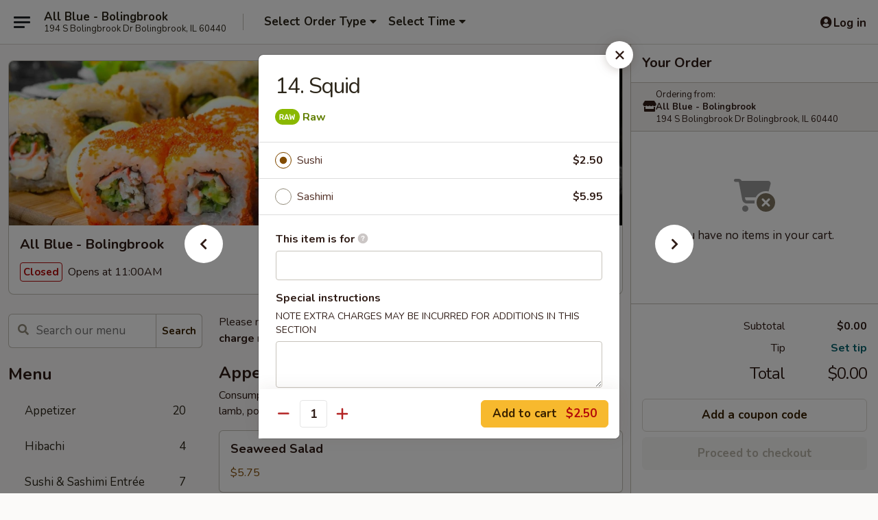

--- FILE ---
content_type: text/html; charset=UTF-8
request_url: https://order.allbluebolingbrook.com/order/main/sushi-or-sashimi/14-squid
body_size: 29179
content:
<!DOCTYPE html>

<html class="no-js css-scroll" lang="en">
	<head>
		<meta charset="utf-8" />
		<meta http-equiv="X-UA-Compatible" content="IE=edge,chrome=1" />

				<title>All Blue - Bolingbrook | 14. Squid | Sushi or Sashimi</title>
		<meta name="description" content="Order online for takeout: 14. Squid from All Blue - Bolingbrook. Serving the best Sushi in Bolingbrook, IL." />		<meta name="keywords" content="all blue restaurant, all blue, all blue bolingbrook, all blue menu, bolingbrook japanese takeout, bolingbrook japanese food, bolingbrook japanese restaurants, japanese takeout, best japanese food in bolingbrook, japanese restaurants in bolingbrook, japanese restaurants near me, japanese food near me" />		<meta name="viewport" content="width=device-width, initial-scale=1.0">

		<meta property="og:type" content="website">
		<meta property="og:title" content="All Blue - Bolingbrook | 14. Squid | Sushi or Sashimi">
		<meta property="og:description" content="Order online for takeout: 14. Squid from All Blue - Bolingbrook. Serving the best Sushi in Bolingbrook, IL.">

		<meta name="twitter:card" content="summary_large_image">
		<meta name="twitter:title" content="All Blue - Bolingbrook | 14. Squid | Sushi or Sashimi">
		<meta name="twitter:description" content="Order online for takeout: 14. Squid from All Blue - Bolingbrook. Serving the best Sushi in Bolingbrook, IL.">
					<meta property="og:image" content="https://imagedelivery.net/9lr8zq_Jvl7h6OFWqEi9IA/7337423b-e8d9-4339-fae7-7fe35a1beb00/public" />
			<meta name="twitter:image" content="https://imagedelivery.net/9lr8zq_Jvl7h6OFWqEi9IA/7337423b-e8d9-4339-fae7-7fe35a1beb00/public" />
		
		<meta name="apple-mobile-web-app-status-bar-style" content="black">
		<meta name="mobile-web-app-capable" content="yes">
					<link rel="canonical" href="https://order.allbluebolingbrook.com/order/main/sushi-or-sashimi/14-squid"/>
						<link rel="shortcut icon" href="https://imagedelivery.net/9lr8zq_Jvl7h6OFWqEi9IA/2404a6a4-7575-4c59-3939-61e25dd34900/public" type="image/png" />
			
		<link type="text/css" rel="stylesheet" href="/min/g=css4.0&amp;1768421684" />
		<link rel="stylesheet" href="//ajax.googleapis.com/ajax/libs/jqueryui/1.10.1/themes/base/minified/jquery-ui.min.css" />
		<link href='//fonts.googleapis.com/css?family=Open+Sans:400italic,400,700' rel='stylesheet' type='text/css' />
		<script src="https://kit.fontawesome.com/a4edb6363d.js" crossorigin="anonymous"></script>

		<style>
								.home_hero, .menu_hero{ background-image: url(https://imagedelivery.net/9lr8zq_Jvl7h6OFWqEi9IA/35c2d31e-0ebb-445f-0a46-f6ab2c8a9600/public); }
					@media
					(-webkit-min-device-pixel-ratio: 1.25),
					(min-resolution: 120dpi){
						/* Retina header*/
						.home_hero, .menu_hero{ background-image: url(https://imagedelivery.net/9lr8zq_Jvl7h6OFWqEi9IA/8adfbd81-bb61-471b-aa0c-9956f6345300/public); }
					}
															/*body{  } */

					
		</style>

		<style type="text/css">div.menuItem_2748759, li.menuItem_2748759, div.menuItem_2748760, li.menuItem_2748760, div.menuItem_2766248, li.menuItem_2766248 {display:none !important;}</style><script type="text/javascript">window.UNAVAILABLE_MENU_IDS = [2748759,2748760,2766248]</script>
		<script type="text/javascript">
			var UrlTag = "allblue";
			var template = 'defaultv4';
			var formname = 'ordering3';
			var menulink = 'https://order.allbluebolingbrook.com/order/main';
			var checkoutlink = 'https://order.allbluebolingbrook.com/checkout';
		</script>
		<script>
			/* http://writing.colin-gourlay.com/safely-using-ready-before-including-jquery/ */
			(function(w,d,u){w.readyQ=[];w.bindReadyQ=[];function p(x,y){if(x=="ready"){w.bindReadyQ.push(y);}else{w.readyQ.push(x);}};var a={ready:p,bind:p};w.$=w.jQuery=function(f){if(f===d||f===u){return a}else{p(f)}}})(window,document)
		</script>

		<script type="application/ld+json">{
    "@context": "http://schema.org",
    "@type": "Menu",
    "url": "https://order.allbluebolingbrook.com/order/main",
    "mainEntityOfPage": "https://order.allbluebolingbrook.com/order/main",
    "inLanguage": "English",
    "name": "Main",
    "description": "Please note: requests for additional items or special preparation may incur an <b>extra charge</b> not calculated on your online order.",
    "hasMenuSection": [
        {
            "@type": "MenuSection",
            "url": "https://order.allbluebolingbrook.com/order/main/sushi-or-sashimi",
            "name": "Sushi or Sashimi",
            "description": "Sushi: 1pc / Sashimi: 3pcs <br><br>\nConsumption of raw or undercooked foods or animal origin, such as beef, eggs, fish, lamb, pork, poultry or shellfish may result in an increased risk of foodborne illness",
            "hasMenuItem": [
                {
                    "@type": "MenuItem",
                    "name": "14. Squid",
                    "url": "https://order.allbluebolingbrook.com/order/main/sushi-or-sashimi/14-squid"
                }
            ]
        }
    ]
}</script>
<!-- Google Tag Manager -->
<script>
	window.dataLayer = window.dataLayer || [];
	let data = {
		account: 'allblue',
		context: 'direct',
		templateVersion: 4,
		rid: 66	}
		dataLayer.push(data);
	(function(w,d,s,l,i){w[l]=w[l]||[];w[l].push({'gtm.start':
		new Date().getTime(),event:'gtm.js'});var f=d.getElementsByTagName(s)[0],
		j=d.createElement(s),dl=l!='dataLayer'?'&l='+l:'';j.async=true;j.src=
		'https://www.googletagmanager.com/gtm.js?id='+i+dl;f.parentNode.insertBefore(j,f);
		})(window,document,'script','dataLayer','GTM-K9P93M');

	function gtag() { dataLayer.push(arguments); }
</script>

			<script async src="https://www.googletagmanager.com/gtag/js?id=G-PV40FJ72JW"></script>
	
	<script>
		
		gtag('js', new Date());

		
					gtag('config', "G-PV40FJ72JW");
			</script>
		<link href="https://fonts.googleapis.com/css?family=Open+Sans:400,600,700|Nunito:400,700" rel="stylesheet" />
	</head>

	<body
		data-event-on:customer_registered="window.location.reload()"
		data-event-on:customer_logged_in="window.location.reload()"
		data-event-on:customer_logged_out="window.location.reload()"
	>
		<a class="skip-to-content-link" href="#main">Skip to content</a>
				<!-- Google Tag Manager (noscript) -->
		<noscript><iframe src="https://www.googletagmanager.com/ns.html?id=GTM-K9P93M" height="0" width="0" style="display:none;visibility:hidden"></iframe></noscript>
		<!-- End Google Tag Manager (noscript) -->
						<!-- wrapper starts -->
		<div class="wrapper">
			<div style="grid-area: header-announcements">
				<div id="upgradeBrowserBanner" class="alert alert-warning mb-0 rounded-0 py-4" style="display:none;">
	<div class="alert-icon"><i class="fas fa-warning" aria-hidden="true"></i></div>
	<div>
		<strong>We're sorry, but the Web browser you are using is not supported.</strong> <br/> Please upgrade your browser or try a different one to use this Website. Supported browsers include:<br/>
		<ul class="list-unstyled">
			<li class="mt-2"><a href="https://www.google.com/chrome" target="_blank" rel="noopener noreferrer" class="simple-link"><i class="fab fa-chrome"></i> Chrome</a></li>
			<li class="mt-2"><a href="https://www.mozilla.com/firefox/upgrade.html" target="_blank" rel="noopener noreferrer" class="simple-link"><i class="fab fa-firefox"></i> Firefox</a></li>
			<li class="mt-2"><a href="https://www.microsoft.com/en-us/windows/microsoft-edge" target="_blank" rel="noopener noreferrer" class="simple-link"><i class="fab fa-edge"></i> Edge</a></li>
			<li class="mt-2"><a href="http://www.apple.com/safari/" target="_blank" rel="noopener noreferrer" class="simple-link"><i class="fab fa-safari"></i> Safari</a></li>
		</ul>
	</div>
</div>
<script>
	var ua = navigator.userAgent;
	var match = ua.match(/Firefox\/([0-9]+)\./);
	var firefoxVersion = match ? parseInt(match[1]) : 1000;
	var match = ua.match(/Chrome\/([0-9]+)\./);
	var chromeVersion = match ? parseInt(match[1]) : 1000;
	var isIE = ua.indexOf('MSIE') > -1 || ua.indexOf('Trident') > -1;
	var upgradeBrowserBanner = document.getElementById('upgradeBrowserBanner');
	var isMatchesSupported = typeof(upgradeBrowserBanner.matches)!="undefined";
	var isEntriesSupported = typeof(Object.entries)!="undefined";
	//Safari version is verified with isEntriesSupported
	if (isIE || !isMatchesSupported || !isEntriesSupported || firefoxVersion <= 46 || chromeVersion <= 53) {
		upgradeBrowserBanner.style.display = 'flex';
	}
</script>				
				<!-- get closed sign if applicable. -->
				
				
							</div>

						<div class="headerAndWtype" style="grid-area: header">
				<!-- Header Starts -->
				<header class="header">
										<div class="d-flex flex-column align-items-start flex-md-row align-items-md-center">
												<div class="logo_name_alt flex-shrink-0 d-flex align-items-center align-self-stretch pe-6 pe-md-0">
							
	<button
		type="button"
		class="eds_button btn btn-outline eds_button--shape-default eds_menu_button"
		data-bs-toggle="offcanvas" data-bs-target="#side-menu" aria-controls="side-menu" aria-label="Main menu"	><span aria-hidden="true"></span> <span aria-hidden="true"></span> <span aria-hidden="true"></span></button>

	
							<div class="d-flex flex-column align-items-center mx-auto align-items-md-start mx-md-0">
								<a
									class="eds-display-text-title-xs text-truncate title-container"
									href="https://order.allbluebolingbrook.com"
								>
									All Blue - Bolingbrook								</a>

																	<span class="eds-copy-text-s-regular text-center text-md-start address-container" title="194 S Bolingbrook Dr Bolingbrook, IL 60440">
										194 S Bolingbrook Dr Bolingbrook, IL 60440									</span>
															</div>
						</div>

																			<div class="eds-display-text-title-s d-none d-md-block border-start mx-4" style="width: 0">&nbsp;</div>

							<div class="header_order_options d-flex align-items-center  w-100 p-2p5 p-md-0">
																<div class="what">
									<button
	type="button"
	class="border-0 bg-transparent text-start"
	data-bs-toggle="modal"
	data-bs-target="#modal-order-options"
	aria-expanded="false"
	style="min-height: 44px"
>
	<div class="d-flex align-items-baseline gap-2">
		<div class="otype-name-label eds-copy-text-l-bold text-truncate" style="flex: 1" data-order-type-label>
			Select Order Type		</div>

		<i class="fa fa-fw fa-caret-down"></i>
	</div>

	<div
		class="otype-picker-label otype-address-label eds-interface-text-m-regular text-truncate hidden"
	>
			</div>
</button>

<script>
	$(function() {
		var $autoCompleteInputs = $('[data-autocomplete-address]');
		if ($autoCompleteInputs && $autoCompleteInputs.length) {
			$autoCompleteInputs.each(function() {
				let $input = $(this);
				let $deliveryAddressContainer = $input.parents('.deliveryAddressContainer').first();
				$input.autocomplete({
					source   : addressAC,
					minLength: 3,
					delay    : 300,
					select   : function(event, ui) {
						$.getJSON('/' + UrlTag + '/?form=addresslookup', {
							id: ui.item.id,
						}, function(data) {
							let location = data
							if (location.address.street.endsWith('Trl')) {
								location.address.street = location.address.street.replace('Trl', 'Trail')
							}
							let autoCompleteSuccess = $input.data('autocomplete-success');
							if (autoCompleteSuccess) {
								let autoCompleteSuccessFunction = window[autoCompleteSuccess];
								if (typeof autoCompleteSuccessFunction == "function") {
									autoCompleteSuccessFunction(location);
								}
							}

							let address = location.address

							$('#add-address-city, [data-autocompleted-city]').val(address.city)
							$('#add-address-state, [data-autocompleted-state]').val(address.stateCode)
							$('#add-address-zip, [data-autocompleted-zip]').val(address.postalCode)
							$('#add-address-latitude, [data-autocompleted-latitude]').val(location.position.lat)
							$('#add-address-longitude, [data-autocompleted-longitude]').val(location.position.lng)
							let streetAddress = (address.houseNumber || '') + ' ' + (address.street || '');
							$('#street-address-1, [data-autocompleted-street-address]').val(streetAddress)
							validateAddress($deliveryAddressContainer);
						})
					},
				})
				$input.attr('autocomplete', 'street-address')
			});
		}

		// autocomplete using Address autocomplete
		// jquery autocomplete needs 2 fields: title and value
		// id holds the LocationId which can be used at a later stage to get the coordinate of the selected choice
		function addressAC(query, callback) {
			//we don't actually want to search until they've entered the street number and at least one character
			words = query.term.trim().split(' ')
			if (words.length < 2) {
				return false
			}

			$.getJSON('/' + UrlTag + '/?form=addresssuggest', { q: query.term }, function(data) {
				var addresses = data.items
				addresses = addresses.map(addr => {
					if ((addr.address.label || '').endsWith('Trl')) {
						addr.address.label = addr.address.label.replace('Trl', 'Trail')
					}
					let streetAddress = (addr.address.label || '')
					return {
						label: streetAddress,
						value: streetAddress,
						id   : addr.id,
					}
				})

				return callback(addresses)
			})
		}

				$('[data-address-from-current-loc]').on('click', function(e) {
			let $streetAddressContainer = $(this).parents('.street-address-container').first();
			let $deliveryAddressContainer = $(this).parents('.deliveryAddressContainer').first();
			e.preventDefault();
			if(navigator.geolocation) {
				navigator.geolocation.getCurrentPosition(position => {
					$.getJSON('/' + UrlTag + '/?form=addresssuggest', {
						at: position.coords.latitude + "," + position.coords.longitude
					}, function(data) {
						let location = data.items[0];
						let address = location.address
						$streetAddressContainer.find('.input-street-address').val((address.houseNumber ? address.houseNumber : '') + ' ' + (address.street ? address.street : ''));
						$('#add-address-city').val(address.city ? address.city : '');
						$('#add-address-state').val(address.state ? address.state : '');
						$('#add-address-zip').val(address.postalCode ? address.postalCode : '');
						$('#add-address-latitude').val(location.position.lat ? location.position.lat : '');
						$('#add-address-longitude').val(location.position.lng ? location.position.lng : '');
						validateAddress($deliveryAddressContainer, 0);
					});
				});
			} else {
				alert("Geolocation is not supported by this browser!");
			}
		});
	});

	function autoCompleteSuccess(location)
	{
		if (location && location.address) {
			let address = location.address

			let streetAddress = (address.houseNumber || '') + ' ' + (address.street || '');
			$.ajax({
				url: '/' + UrlTag + '/?form=saveformfields',
				data: {
					'param_full~address_s_n_255': streetAddress + ', ' + address.city + ', ' + address.state,
					'param_street~address_s_n_255': streetAddress,
					'param_city_s_n_90': address.city,
					'param_state_s_n_2': address.state,
					'param_zip~code_z_n_10': address.postalCode,
				}
			});
		}
	}
</script>
								</div>

																									<div class="when showcheck_parent">
																				<div class="ordertimetypes ">
	<button
		type="button"
		class="border-0 bg-transparent text-start loadable-content"
		data-bs-toggle="modal"
		data-bs-target="#modal-order-time"
		aria-expanded="false"
		style="min-height: 44px"
		data-change-label-to-later-date
	>
		<div class="d-flex align-items-baseline gap-2">
			<div class="eds-copy-text-l-bold text-truncate flex-fill" data-otype-time-day>
								Select Time			</div>

			<i class="fa fa-fw fa-caret-down"></i>
		</div>

		<div
			class="otype-picker-label otype-picker-time eds-interface-text-m-regular text-truncate hidden"
			data-otype-time
		>
			Later		</div>
	</button>
</div>
									</div>
															</div>
						
												<div class="position-absolute top-0 end-0 pe-2 py-2p5">
							
	<div id="login-status" >
					
	<button
		type="button"
		class="eds_button btn btn-outline eds_button--shape-default px-2 text-nowrap"
		aria-label="Log in" style="color: currentColor" data-bs-toggle="modal" data-bs-target="#login-modal"	><i
		class="eds_icon fa fa-lg fa-fw fa-user-circle d-block d-lg-none"
		style="font-family: &quot;Font Awesome 5 Pro&quot;; "	></i>

	 <div class="d-none d-lg-flex align-items-baseline gap-2">
	<i
		class="eds_icon fa fa-fw fa-user-circle"
		style="font-family: &quot;Font Awesome 5 Pro&quot;; "	></i>

	<div class="profile-container text-truncate">Log in</div></div></button>

				</div>

							</div>
					</div>

															
	<aside		data-eds-id="6970a9e9d71ef"
		class="eds_side_menu offcanvas offcanvas-start text-dark "
		tabindex="-1"
				id="side-menu" data-event-on:menu_selected="this.dispatchEvent(new CustomEvent('eds.hide'))" data-event-on:category_selected="this.dispatchEvent(new CustomEvent('eds.hide'))"	>
		
		<div class="eds_side_menu-body offcanvas-body d-flex flex-column p-0 css-scroll">
										<div
					class="eds_side_menu-close position-absolute top-0 end-0 pt-3 pe-3 "
					style="z-index: 1"
				>
					
	<button
		type="button"
		class="eds_button btn btn-outline-secondary eds_button--shape-circle"
		data-bs-dismiss="offcanvas" data-bs-target="[data-eds-id=&quot;6970a9e9d71ef&quot;]" aria-label="Close"	><i
		class="eds_icon fa fa-fw fa-close"
		style="font-family: &quot;Font Awesome 5 Pro&quot;; "	></i></button>

					</div>
			
			<div class="restaurant-info border-bottom border-light p-3">
							<p class="eds-display-text-title-xs mb-0 me-2 pe-4">All Blue - Bolingbrook</p>

			<div class="eds-copy-text-s-regular me-2 pe-4">
			194 S Bolingbrook Dr Bolingbrook, IL 60440		</div>
						</div>

																	
	<div class="border-bottom border-light p-3">
		
		
			<details
				class="eds_list eds_list--border-none" open				data-menu-id="22061"
									data-event-on:document_ready="this.open = localStorage.getItem('menu-open-22061') !== 'false'"
										onclick="localStorage.setItem('menu-open-22061', !this.open)"
							>
									<summary class="eds-copy-text-l-regular list-unstyled rounded-3 mb-1 " tabindex="0">
						<h2 class="eds-display-text-title-m m-0 p-0">
															
	<i
		class="eds_icon fas fa-fw fa-chevron-right"
		style="font-family: &quot;Font Awesome 5 Pro&quot;; "	></i>

															Menu
						</h2>
					</summary>
										<div class="mb-3"></div>
				
																		
									<a
						class="eds_list-item eds-copy-text-l-regular list-unstyled rounded-3 mb-1 px-3 px-lg-4 py-2p5 d-flex "
						data-event-on:category_pinned="(category) => $(this).toggleClass('active', category.id === '286756')"
						href="https://order.allbluebolingbrook.com/order/main/appetizer"
						onclick="if (!event.ctrlKey) {
							const currentMenuIsActive = true || $(this).closest('details').find('summary').hasClass('active');
							if (currentMenuIsActive) {
								app.event.emit('category_selected', { id: '286756' });
							} else {
								app.event.emit('menu_selected', { menu_id: '22061', menu_description: &quot;Please note: requests for additional items or special preparation may incur an &lt;b&gt;extra charge&lt;\/b&gt; not calculated on your online order.&quot;, category_id: '286756' });
							}
															return false;
													}"
					>
						Appetizer													<span class="ms-auto">20</span>
											</a>
									<a
						class="eds_list-item eds-copy-text-l-regular list-unstyled rounded-3 mb-1 px-3 px-lg-4 py-2p5 d-flex "
						data-event-on:category_pinned="(category) => $(this).toggleClass('active', category.id === '286763')"
						href="https://order.allbluebolingbrook.com/order/main/hibachi"
						onclick="if (!event.ctrlKey) {
							const currentMenuIsActive = true || $(this).closest('details').find('summary').hasClass('active');
							if (currentMenuIsActive) {
								app.event.emit('category_selected', { id: '286763' });
							} else {
								app.event.emit('menu_selected', { menu_id: '22061', menu_description: &quot;Please note: requests for additional items or special preparation may incur an &lt;b&gt;extra charge&lt;\/b&gt; not calculated on your online order.&quot;, category_id: '286763' });
							}
															return false;
													}"
					>
						Hibachi													<span class="ms-auto">4</span>
											</a>
									<a
						class="eds_list-item eds-copy-text-l-regular list-unstyled rounded-3 mb-1 px-3 px-lg-4 py-2p5 d-flex "
						data-event-on:category_pinned="(category) => $(this).toggleClass('active', category.id === '286757')"
						href="https://order.allbluebolingbrook.com/order/main/sushi-sashimi-entre"
						onclick="if (!event.ctrlKey) {
							const currentMenuIsActive = true || $(this).closest('details').find('summary').hasClass('active');
							if (currentMenuIsActive) {
								app.event.emit('category_selected', { id: '286757' });
							} else {
								app.event.emit('menu_selected', { menu_id: '22061', menu_description: &quot;Please note: requests for additional items or special preparation may incur an &lt;b&gt;extra charge&lt;\/b&gt; not calculated on your online order.&quot;, category_id: '286757' });
							}
															return false;
													}"
					>
						Sushi & Sashimi Entrée													<span class="ms-auto">7</span>
											</a>
									<a
						class="eds_list-item eds-copy-text-l-regular list-unstyled rounded-3 mb-1 px-3 px-lg-4 py-2p5 d-flex "
						data-event-on:category_pinned="(category) => $(this).toggleClass('active', category.id === '286764')"
						href="https://order.allbluebolingbrook.com/order/main/special-rolls"
						onclick="if (!event.ctrlKey) {
							const currentMenuIsActive = true || $(this).closest('details').find('summary').hasClass('active');
							if (currentMenuIsActive) {
								app.event.emit('category_selected', { id: '286764' });
							} else {
								app.event.emit('menu_selected', { menu_id: '22061', menu_description: &quot;Please note: requests for additional items or special preparation may incur an &lt;b&gt;extra charge&lt;\/b&gt; not calculated on your online order.&quot;, category_id: '286764' });
							}
															return false;
													}"
					>
						Special Rolls													<span class="ms-auto">16</span>
											</a>
									<a
						class="eds_list-item eds-copy-text-l-regular list-unstyled rounded-3 mb-1 px-3 px-lg-4 py-2p5 d-flex active"
						data-event-on:category_pinned="(category) => $(this).toggleClass('active', category.id === '286761')"
						href="https://order.allbluebolingbrook.com/order/main/sushi-or-sashimi"
						onclick="if (!event.ctrlKey) {
							const currentMenuIsActive = true || $(this).closest('details').find('summary').hasClass('active');
							if (currentMenuIsActive) {
								app.event.emit('category_selected', { id: '286761' });
							} else {
								app.event.emit('menu_selected', { menu_id: '22061', menu_description: &quot;Please note: requests for additional items or special preparation may incur an &lt;b&gt;extra charge&lt;\/b&gt; not calculated on your online order.&quot;, category_id: '286761' });
							}
															return false;
													}"
					>
						Sushi or Sashimi													<span class="ms-auto">18</span>
											</a>
									<a
						class="eds_list-item eds-copy-text-l-regular list-unstyled rounded-3 mb-1 px-3 px-lg-4 py-2p5 d-flex "
						data-event-on:category_pinned="(category) => $(this).toggleClass('active', category.id === '286759')"
						href="https://order.allbluebolingbrook.com/order/main/regular-roll"
						onclick="if (!event.ctrlKey) {
							const currentMenuIsActive = true || $(this).closest('details').find('summary').hasClass('active');
							if (currentMenuIsActive) {
								app.event.emit('category_selected', { id: '286759' });
							} else {
								app.event.emit('menu_selected', { menu_id: '22061', menu_description: &quot;Please note: requests for additional items or special preparation may incur an &lt;b&gt;extra charge&lt;\/b&gt; not calculated on your online order.&quot;, category_id: '286759' });
							}
															return false;
													}"
					>
						Regular Roll													<span class="ms-auto">19</span>
											</a>
									<a
						class="eds_list-item eds-copy-text-l-regular list-unstyled rounded-3 mb-1 px-3 px-lg-4 py-2p5 d-flex "
						data-event-on:category_pinned="(category) => $(this).toggleClass('active', category.id === '286760')"
						href="https://order.allbluebolingbrook.com/order/main/vegetable-roll"
						onclick="if (!event.ctrlKey) {
							const currentMenuIsActive = true || $(this).closest('details').find('summary').hasClass('active');
							if (currentMenuIsActive) {
								app.event.emit('category_selected', { id: '286760' });
							} else {
								app.event.emit('menu_selected', { menu_id: '22061', menu_description: &quot;Please note: requests for additional items or special preparation may incur an &lt;b&gt;extra charge&lt;\/b&gt; not calculated on your online order.&quot;, category_id: '286760' });
							}
															return false;
													}"
					>
						Vegetable Roll													<span class="ms-auto">8</span>
											</a>
									<a
						class="eds_list-item eds-copy-text-l-regular list-unstyled rounded-3 mb-1 px-3 px-lg-4 py-2p5 d-flex "
						data-event-on:category_pinned="(category) => $(this).toggleClass('active', category.id === '286758')"
						href="https://order.allbluebolingbrook.com/order/main/fried-roll"
						onclick="if (!event.ctrlKey) {
							const currentMenuIsActive = true || $(this).closest('details').find('summary').hasClass('active');
							if (currentMenuIsActive) {
								app.event.emit('category_selected', { id: '286758' });
							} else {
								app.event.emit('menu_selected', { menu_id: '22061', menu_description: &quot;Please note: requests for additional items or special preparation may incur an &lt;b&gt;extra charge&lt;\/b&gt; not calculated on your online order.&quot;, category_id: '286758' });
							}
															return false;
													}"
					>
						Fried Roll													<span class="ms-auto">4</span>
											</a>
									<a
						class="eds_list-item eds-copy-text-l-regular list-unstyled rounded-3 mb-1 px-3 px-lg-4 py-2p5 d-flex "
						data-event-on:category_pinned="(category) => $(this).toggleClass('active', category.id === '286762')"
						href="https://order.allbluebolingbrook.com/order/main/party-tray"
						onclick="if (!event.ctrlKey) {
							const currentMenuIsActive = true || $(this).closest('details').find('summary').hasClass('active');
							if (currentMenuIsActive) {
								app.event.emit('category_selected', { id: '286762' });
							} else {
								app.event.emit('menu_selected', { menu_id: '22061', menu_description: &quot;Please note: requests for additional items or special preparation may incur an &lt;b&gt;extra charge&lt;\/b&gt; not calculated on your online order.&quot;, category_id: '286762' });
							}
															return false;
													}"
					>
						Party Tray													<span class="ms-auto">4</span>
											</a>
									<a
						class="eds_list-item eds-copy-text-l-regular list-unstyled rounded-3 mb-1 px-3 px-lg-4 py-2p5 d-flex "
						data-event-on:category_pinned="(category) => $(this).toggleClass('active', category.id === '296430')"
						href="https://order.allbluebolingbrook.com/order/main/bubble-tea"
						onclick="if (!event.ctrlKey) {
							const currentMenuIsActive = true || $(this).closest('details').find('summary').hasClass('active');
							if (currentMenuIsActive) {
								app.event.emit('category_selected', { id: '296430' });
							} else {
								app.event.emit('menu_selected', { menu_id: '22061', menu_description: &quot;Please note: requests for additional items or special preparation may incur an &lt;b&gt;extra charge&lt;\/b&gt; not calculated on your online order.&quot;, category_id: '296430' });
							}
															return false;
													}"
					>
						Bubble Tea													<span class="ms-auto">7</span>
											</a>
							</details>
		
			</div>

						
																	<nav>
							<ul class="eds_list eds_list--border-none border-bottom">
	<li class="eds_list-item">
		<a class="d-block p-3 " href="https://order.allbluebolingbrook.com">
			Home		</a>
	</li>

		
	
			<li class="eds_list-item">
			<a class="d-block p-3 " href="https://order.allbluebolingbrook.com/locationinfo">
				Location &amp; Hours			</a>
		</li>
	
	<li class="eds_list-item">
		<a class="d-block p-3 " href="https://order.allbluebolingbrook.com/contact">
			Contact
		</a>
	</li>
</ul>
						</nav>

												<div class="eds-copy-text-s-regular p-3 d-lg-none">
							
<ul class="list-unstyled d-flex gap-2">
						<li><a href="https://www.tripadvisor.com/Restaurant_Review-g35698-d26637257-Reviews-All_Blue-Bolingbrook_DuPage_County_Illinois.html" target="new" aria-label="Opens in new tab" title="Opens in new tab" class="icon" title="TripAdvisor"><i class="fak fa-tripadvisor"></i><span class="sr-only">TripAdvisor</span></a></li>
				</ul>

<div><a href="http://chinesemenuonline.com">&copy; 2026 Online Ordering by Chinese Menu Online</a></div>
	<div>Discover more dining options at <a href="https://www.springroll.com" target="_blank" title="Opens in new tab" aria-label="Opens in new tab">Springroll</a></div>

<ul class="list-unstyled mb-0 pt-3">
	<li><a href="https://order.allbluebolingbrook.com/reportbug">Technical Support</a></li>
	<li><a href="https://order.allbluebolingbrook.com/privacy">Privacy Policy</a></li>
	<li><a href="https://order.allbluebolingbrook.com/tos">Terms of Service</a></li>
	<li><a href="https://order.allbluebolingbrook.com/accessibility">Accessibility</a></li>
</ul>

This site is protected by reCAPTCHA and the Google <a href="https://policies.google.com/privacy">Privacy Policy</a> and <a href="https://policies.google.com/terms">Terms of Service</a> apply.
						</div>		</div>

		<script>
		{
			const container = document.querySelector('[data-eds-id="6970a9e9d71ef"]');

						['show', 'hide', 'toggle', 'dispose'].forEach((eventName) => {
				container.addEventListener(`eds.${eventName}`, (e) => {
					bootstrap.Offcanvas.getOrCreateInstance(container)[eventName](
						...(Array.isArray(e.detail) ? e.detail : [e.detail])
					);
				});
			});
		}
		</script>
	</aside>

					</header>
			</div>

										<div class="container p-0" style="grid-area: hero">
					<section class="hero">
												<div class="menu_hero backbgbox position-relative" role="img" aria-label="Image of food offered at the restaurant">
									<div class="logo">
		<a class="logo-image" href="https://order.allbluebolingbrook.com">
			<img
				src="https://imagedelivery.net/9lr8zq_Jvl7h6OFWqEi9IA/7337423b-e8d9-4339-fae7-7fe35a1beb00/public"
				srcset="https://imagedelivery.net/9lr8zq_Jvl7h6OFWqEi9IA/7337423b-e8d9-4339-fae7-7fe35a1beb00/public 1x, https://imagedelivery.net/9lr8zq_Jvl7h6OFWqEi9IA/7337423b-e8d9-4339-fae7-7fe35a1beb00/public 2x"				alt="Home"
			/>
		</a>
	</div>
						</div>

													<div class="p-3">
								<div class="pb-1">
									<h1 role="heading" aria-level="2" class="eds-display-text-title-s m-0 p-0">All Blue - Bolingbrook</h1>
																	</div>

								<div class="d-sm-flex align-items-baseline">
																			<div class="mt-2">
											
	<span
		class="eds_label eds_label--variant-error eds-interface-text-m-bold me-1 text-nowrap"
			>
		Closed	</span>

	Opens at 11:00AM										</div>
									
									<div class="d-flex gap-2 ms-sm-auto mt-2">
																					
					<a
				class="eds_button btn btn-outline-secondary btn-sm col text-nowrap"
				href="https://order.allbluebolingbrook.com/locationinfo?lid=18235"
							>
				
	<i
		class="eds_icon fa fa-fw fa-info-circle"
		style="font-family: &quot;Font Awesome 5 Pro&quot;; "	></i>

	 Store info			</a>
		
												
																					
		<a
			class="eds_button btn btn-outline-secondary btn-sm col d-lg-none text-nowrap"
			href="tel:(630) 312-8093"
					>
			
	<i
		class="eds_icon fa fa-fw fa-phone"
		style="font-family: &quot;Font Awesome 5 Pro&quot;; transform: scale(-1, 1); "	></i>

	 Call us		</a>

												
																			</div>
								</div>
							</div>
											</section>
				</div>
			
						
										<div
					class="fixed_submit d-lg-none hidden pwa-pb-md-down"
					data-event-on:cart_updated="({ items }) => $(this).toggleClass('hidden', !items)"
				>
					<div
						data-async-on-event="order_type_updated, cart_updated"
						data-async-action="https://order.allbluebolingbrook.com//ajax/?form=minimum_order_value_warning&component=add_more"
						data-async-method="get"
					>
											</div>

					<div class="p-3">
						<button class="btn btn-primary btn-lg w-100" onclick="app.event.emit('show_cart')">
							View cart							<span
								class="eds-interface-text-m-regular"
								data-event-on:cart_updated="({ items, subtotal }) => {
									$(this).text(`(${items} ${items === 1 ? 'item' : 'items'}, ${subtotal})`);
								}"
							>
								(0 items, $0.00)
							</span>
						</button>
					</div>
				</div>
			
									<!-- Header ends -->
<main class="main_content menucategory_page pb-5" id="main">
	<div class="container">
		
		<div class="row menu_wrapper menu_category_wrapper menu_wrapper--no-menu-tabs">
			<section class="col-xl-4 d-none d-xl-block">
				
				<div id="location-menu" data-event-on:menu_items_loaded="$(this).stickySidebar('updateSticky')">
					
		<form
			method="GET"
			role="search"
			action="https://order.allbluebolingbrook.com/search"
			class="d-none d-xl-block mb-4"			novalidate
			onsubmit="if (!this.checkValidity()) event.preventDefault()"
		>
			<div class="position-relative">
				
	<label
		data-eds-id="6970a9e9d7dc2"
		class="eds_formfield eds_formfield--size-large eds_formfield--variant-primary eds-copy-text-m-regular w-100"
		class="w-100"	>
		
		<div class="position-relative d-flex flex-column">
							<div class="eds_formfield-error eds-interface-text-m-bold" style="order: 1000"></div>
			
							<div class="eds_formfield-icon">
					<i
		class="eds_icon fa fa-fw fa-search"
		style="font-family: &quot;Font Awesome 5 Pro&quot;; "	></i>				</div>
										<input
					type="search"
					class="eds-copy-text-l-regular  "
										placeholder="Search our menu" name="search" autocomplete="off" spellcheck="false" value="" required aria-label="Search our menu" style="padding-right: 4.5rem; padding-left: 2.5rem;"				/>

				
							
			
	<i
		class="eds_icon fa fa-fw eds_formfield-validation"
		style="font-family: &quot;Font Awesome 5 Pro&quot;; "	></i>

	
					</div>

		
		<script>
		{
			const container = document.querySelector('[data-eds-id="6970a9e9d7dc2"]');
			const input = container.querySelector('input, textarea, select');
			const error = container.querySelector('.eds_formfield-error');

			
						input.addEventListener('eds.validation.reset', () => {
				input.removeAttribute('data-validation');
				input.setCustomValidity('');
				error.innerHTML = '';
			});

						input.addEventListener('eds.validation.hide', () => {
				input.removeAttribute('data-validation');
			});

						input.addEventListener('eds.validation.success', (e) => {
				input.setCustomValidity('');
				input.setAttribute('data-validation', '');
				error.innerHTML = '';
			});

						input.addEventListener('eds.validation.warning', (e) => {
				input.setCustomValidity('');
				input.setAttribute('data-validation', '');
				error.innerHTML = e.detail;
			});

						input.addEventListener('eds.validation.error', (e) => {
				input.setCustomValidity(e.detail);
				input.checkValidity(); 				input.setAttribute('data-validation', '');
			});

			input.addEventListener('invalid', (e) => {
				error.innerHTML = input.validationMessage;
			});

								}
		</script>
	</label>

	
				<div class="position-absolute top-0 end-0">
					
	<button
		type="submit"
		class="eds_button btn btn-outline-secondary btn-sm eds_button--shape-default align-self-baseline rounded-0 rounded-end px-2"
		style="height: 50px; --bs-border-radius: 6px"	>Search</button>

					</div>
			</div>
		</form>

												
	<div >
		
		
			<details
				class="eds_list eds_list--border-none" open				data-menu-id="22061"
							>
									<summary class="eds-copy-text-l-regular list-unstyled rounded-3 mb-1 pe-none" tabindex="0">
						<h2 class="eds-display-text-title-m m-0 p-0">
														Menu
						</h2>
					</summary>
										<div class="mb-3"></div>
				
																		
									<a
						class="eds_list-item eds-copy-text-l-regular list-unstyled rounded-3 mb-1 px-3 px-lg-4 py-2p5 d-flex "
						data-event-on:category_pinned="(category) => $(this).toggleClass('active', category.id === '286756')"
						href="https://order.allbluebolingbrook.com/order/main/appetizer"
						onclick="if (!event.ctrlKey) {
							const currentMenuIsActive = true || $(this).closest('details').find('summary').hasClass('active');
							if (currentMenuIsActive) {
								app.event.emit('category_selected', { id: '286756' });
							} else {
								app.event.emit('menu_selected', { menu_id: '22061', menu_description: &quot;Please note: requests for additional items or special preparation may incur an &lt;b&gt;extra charge&lt;\/b&gt; not calculated on your online order.&quot;, category_id: '286756' });
							}
															return false;
													}"
					>
						Appetizer													<span class="ms-auto">20</span>
											</a>
									<a
						class="eds_list-item eds-copy-text-l-regular list-unstyled rounded-3 mb-1 px-3 px-lg-4 py-2p5 d-flex "
						data-event-on:category_pinned="(category) => $(this).toggleClass('active', category.id === '286763')"
						href="https://order.allbluebolingbrook.com/order/main/hibachi"
						onclick="if (!event.ctrlKey) {
							const currentMenuIsActive = true || $(this).closest('details').find('summary').hasClass('active');
							if (currentMenuIsActive) {
								app.event.emit('category_selected', { id: '286763' });
							} else {
								app.event.emit('menu_selected', { menu_id: '22061', menu_description: &quot;Please note: requests for additional items or special preparation may incur an &lt;b&gt;extra charge&lt;\/b&gt; not calculated on your online order.&quot;, category_id: '286763' });
							}
															return false;
													}"
					>
						Hibachi													<span class="ms-auto">4</span>
											</a>
									<a
						class="eds_list-item eds-copy-text-l-regular list-unstyled rounded-3 mb-1 px-3 px-lg-4 py-2p5 d-flex "
						data-event-on:category_pinned="(category) => $(this).toggleClass('active', category.id === '286757')"
						href="https://order.allbluebolingbrook.com/order/main/sushi-sashimi-entre"
						onclick="if (!event.ctrlKey) {
							const currentMenuIsActive = true || $(this).closest('details').find('summary').hasClass('active');
							if (currentMenuIsActive) {
								app.event.emit('category_selected', { id: '286757' });
							} else {
								app.event.emit('menu_selected', { menu_id: '22061', menu_description: &quot;Please note: requests for additional items or special preparation may incur an &lt;b&gt;extra charge&lt;\/b&gt; not calculated on your online order.&quot;, category_id: '286757' });
							}
															return false;
													}"
					>
						Sushi & Sashimi Entrée													<span class="ms-auto">7</span>
											</a>
									<a
						class="eds_list-item eds-copy-text-l-regular list-unstyled rounded-3 mb-1 px-3 px-lg-4 py-2p5 d-flex "
						data-event-on:category_pinned="(category) => $(this).toggleClass('active', category.id === '286764')"
						href="https://order.allbluebolingbrook.com/order/main/special-rolls"
						onclick="if (!event.ctrlKey) {
							const currentMenuIsActive = true || $(this).closest('details').find('summary').hasClass('active');
							if (currentMenuIsActive) {
								app.event.emit('category_selected', { id: '286764' });
							} else {
								app.event.emit('menu_selected', { menu_id: '22061', menu_description: &quot;Please note: requests for additional items or special preparation may incur an &lt;b&gt;extra charge&lt;\/b&gt; not calculated on your online order.&quot;, category_id: '286764' });
							}
															return false;
													}"
					>
						Special Rolls													<span class="ms-auto">16</span>
											</a>
									<a
						class="eds_list-item eds-copy-text-l-regular list-unstyled rounded-3 mb-1 px-3 px-lg-4 py-2p5 d-flex active"
						data-event-on:category_pinned="(category) => $(this).toggleClass('active', category.id === '286761')"
						href="https://order.allbluebolingbrook.com/order/main/sushi-or-sashimi"
						onclick="if (!event.ctrlKey) {
							const currentMenuIsActive = true || $(this).closest('details').find('summary').hasClass('active');
							if (currentMenuIsActive) {
								app.event.emit('category_selected', { id: '286761' });
							} else {
								app.event.emit('menu_selected', { menu_id: '22061', menu_description: &quot;Please note: requests for additional items or special preparation may incur an &lt;b&gt;extra charge&lt;\/b&gt; not calculated on your online order.&quot;, category_id: '286761' });
							}
															return false;
													}"
					>
						Sushi or Sashimi													<span class="ms-auto">18</span>
											</a>
									<a
						class="eds_list-item eds-copy-text-l-regular list-unstyled rounded-3 mb-1 px-3 px-lg-4 py-2p5 d-flex "
						data-event-on:category_pinned="(category) => $(this).toggleClass('active', category.id === '286759')"
						href="https://order.allbluebolingbrook.com/order/main/regular-roll"
						onclick="if (!event.ctrlKey) {
							const currentMenuIsActive = true || $(this).closest('details').find('summary').hasClass('active');
							if (currentMenuIsActive) {
								app.event.emit('category_selected', { id: '286759' });
							} else {
								app.event.emit('menu_selected', { menu_id: '22061', menu_description: &quot;Please note: requests for additional items or special preparation may incur an &lt;b&gt;extra charge&lt;\/b&gt; not calculated on your online order.&quot;, category_id: '286759' });
							}
															return false;
													}"
					>
						Regular Roll													<span class="ms-auto">19</span>
											</a>
									<a
						class="eds_list-item eds-copy-text-l-regular list-unstyled rounded-3 mb-1 px-3 px-lg-4 py-2p5 d-flex "
						data-event-on:category_pinned="(category) => $(this).toggleClass('active', category.id === '286760')"
						href="https://order.allbluebolingbrook.com/order/main/vegetable-roll"
						onclick="if (!event.ctrlKey) {
							const currentMenuIsActive = true || $(this).closest('details').find('summary').hasClass('active');
							if (currentMenuIsActive) {
								app.event.emit('category_selected', { id: '286760' });
							} else {
								app.event.emit('menu_selected', { menu_id: '22061', menu_description: &quot;Please note: requests for additional items or special preparation may incur an &lt;b&gt;extra charge&lt;\/b&gt; not calculated on your online order.&quot;, category_id: '286760' });
							}
															return false;
													}"
					>
						Vegetable Roll													<span class="ms-auto">8</span>
											</a>
									<a
						class="eds_list-item eds-copy-text-l-regular list-unstyled rounded-3 mb-1 px-3 px-lg-4 py-2p5 d-flex "
						data-event-on:category_pinned="(category) => $(this).toggleClass('active', category.id === '286758')"
						href="https://order.allbluebolingbrook.com/order/main/fried-roll"
						onclick="if (!event.ctrlKey) {
							const currentMenuIsActive = true || $(this).closest('details').find('summary').hasClass('active');
							if (currentMenuIsActive) {
								app.event.emit('category_selected', { id: '286758' });
							} else {
								app.event.emit('menu_selected', { menu_id: '22061', menu_description: &quot;Please note: requests for additional items or special preparation may incur an &lt;b&gt;extra charge&lt;\/b&gt; not calculated on your online order.&quot;, category_id: '286758' });
							}
															return false;
													}"
					>
						Fried Roll													<span class="ms-auto">4</span>
											</a>
									<a
						class="eds_list-item eds-copy-text-l-regular list-unstyled rounded-3 mb-1 px-3 px-lg-4 py-2p5 d-flex "
						data-event-on:category_pinned="(category) => $(this).toggleClass('active', category.id === '286762')"
						href="https://order.allbluebolingbrook.com/order/main/party-tray"
						onclick="if (!event.ctrlKey) {
							const currentMenuIsActive = true || $(this).closest('details').find('summary').hasClass('active');
							if (currentMenuIsActive) {
								app.event.emit('category_selected', { id: '286762' });
							} else {
								app.event.emit('menu_selected', { menu_id: '22061', menu_description: &quot;Please note: requests for additional items or special preparation may incur an &lt;b&gt;extra charge&lt;\/b&gt; not calculated on your online order.&quot;, category_id: '286762' });
							}
															return false;
													}"
					>
						Party Tray													<span class="ms-auto">4</span>
											</a>
									<a
						class="eds_list-item eds-copy-text-l-regular list-unstyled rounded-3 mb-1 px-3 px-lg-4 py-2p5 d-flex "
						data-event-on:category_pinned="(category) => $(this).toggleClass('active', category.id === '296430')"
						href="https://order.allbluebolingbrook.com/order/main/bubble-tea"
						onclick="if (!event.ctrlKey) {
							const currentMenuIsActive = true || $(this).closest('details').find('summary').hasClass('active');
							if (currentMenuIsActive) {
								app.event.emit('category_selected', { id: '296430' });
							} else {
								app.event.emit('menu_selected', { menu_id: '22061', menu_description: &quot;Please note: requests for additional items or special preparation may incur an &lt;b&gt;extra charge&lt;\/b&gt; not calculated on your online order.&quot;, category_id: '296430' });
							}
															return false;
													}"
					>
						Bubble Tea													<span class="ms-auto">7</span>
											</a>
							</details>
		
			</div>

					</div>
			</section>

			<div class="col-xl-8 menu_main" style="scroll-margin-top: calc(var(--eds-category-offset, 64) * 1px + 0.5rem)">
												<div class="tab-content" id="nav-tabContent">
					<div class="tab-pane fade show active" role="tabpanel">
						
						

						
						<div class="category-item d-xl-none mb-2p5 break-out">
							<div class="category-item_title d-flex">
								<button type="button" class="flex-fill border-0 bg-transparent p-0" data-bs-toggle="modal" data-bs-target="#category-modal">
									<p class="position-relative">
										
	<i
		class="eds_icon fas fa-sm fa-fw fa-signal-alt-3"
		style="font-family: &quot;Font Awesome 5 Pro&quot;; transform: translateY(-20%) rotate(90deg) scale(-1, 1); "	></i>

											<span
											data-event-on:category_pinned="(category) => {
												$(this).text(category.name);
												history.replaceState(null, '', category.url);
											}"
										>Sushi or Sashimi</span>
									</p>
								</button>

																	
	<button
		type="button"
		class="eds_button btn btn-outline-secondary btn-sm eds_button--shape-default border-0 me-2p5 my-1"
		aria-label="Toggle search" onclick="app.event.emit('toggle_search', !$(this).hasClass('active'))" data-event-on:toggle_search="(showSearch) =&gt; $(this).toggleClass('active', showSearch)"	><i
		class="eds_icon fa fa-fw fa-search"
		style="font-family: &quot;Font Awesome 5 Pro&quot;; "	></i></button>

																</div>

							
		<form
			method="GET"
			role="search"
			action="https://order.allbluebolingbrook.com/search"
			class="px-3 py-2p5 hidden" data-event-on:toggle_search="(showSearch) =&gt; {
									$(this).toggle(showSearch);
									if (showSearch) {
										$(this).find('input').trigger('focus');
									}
								}"			novalidate
			onsubmit="if (!this.checkValidity()) event.preventDefault()"
		>
			<div class="position-relative">
				
	<label
		data-eds-id="6970a9e9d92af"
		class="eds_formfield eds_formfield--size-large eds_formfield--variant-primary eds-copy-text-m-regular w-100"
		class="w-100"	>
		
		<div class="position-relative d-flex flex-column">
							<div class="eds_formfield-error eds-interface-text-m-bold" style="order: 1000"></div>
			
							<div class="eds_formfield-icon">
					<i
		class="eds_icon fa fa-fw fa-search"
		style="font-family: &quot;Font Awesome 5 Pro&quot;; "	></i>				</div>
										<input
					type="search"
					class="eds-copy-text-l-regular  "
										placeholder="Search our menu" name="search" autocomplete="off" spellcheck="false" value="" required aria-label="Search our menu" style="padding-right: 4.5rem; padding-left: 2.5rem;"				/>

				
							
			
	<i
		class="eds_icon fa fa-fw eds_formfield-validation"
		style="font-family: &quot;Font Awesome 5 Pro&quot;; "	></i>

	
					</div>

		
		<script>
		{
			const container = document.querySelector('[data-eds-id="6970a9e9d92af"]');
			const input = container.querySelector('input, textarea, select');
			const error = container.querySelector('.eds_formfield-error');

			
						input.addEventListener('eds.validation.reset', () => {
				input.removeAttribute('data-validation');
				input.setCustomValidity('');
				error.innerHTML = '';
			});

						input.addEventListener('eds.validation.hide', () => {
				input.removeAttribute('data-validation');
			});

						input.addEventListener('eds.validation.success', (e) => {
				input.setCustomValidity('');
				input.setAttribute('data-validation', '');
				error.innerHTML = '';
			});

						input.addEventListener('eds.validation.warning', (e) => {
				input.setCustomValidity('');
				input.setAttribute('data-validation', '');
				error.innerHTML = e.detail;
			});

						input.addEventListener('eds.validation.error', (e) => {
				input.setCustomValidity(e.detail);
				input.checkValidity(); 				input.setAttribute('data-validation', '');
			});

			input.addEventListener('invalid', (e) => {
				error.innerHTML = input.validationMessage;
			});

								}
		</script>
	</label>

	
				<div class="position-absolute top-0 end-0">
					
	<button
		type="submit"
		class="eds_button btn btn-outline-secondary btn-sm eds_button--shape-default align-self-baseline rounded-0 rounded-end px-2"
		style="height: 50px; --bs-border-radius: 6px"	>Search</button>

					</div>
			</div>
		</form>

								</div>

						<div class="mb-4"
							data-event-on:menu_selected="(menu) => {
								const hasDescription = menu.menu_description && menu.menu_description.trim() !== '';
								$(this).html(menu.menu_description || '').toggle(hasDescription);
							}"
							style="">Please note: requests for additional items or special preparation may incur an <b>extra charge</b> not calculated on your online order.						</div>

						<div
							data-async-on-event="menu_selected"
							data-async-block="this"
							data-async-method="get"
							data-async-action="https://order.allbluebolingbrook.com/ajax/?form=menu_items"
							data-async-then="({ data }) => {
								app.event.emit('menu_items_loaded');
								if (data.category_id != null) {
									app.event.emit('category_selected', { id: data.category_id });
								}
							}"
						>
										<div
				data-category-id="286756"
				data-category-name="Appetizer"
				data-category-url="https://order.allbluebolingbrook.com/order/main/appetizer"
				data-category-menu-id="22061"
				style="scroll-margin-top: calc(var(--eds-category-offset, 64) * 1px + 0.5rem)"
				class="mb-4 pb-1"
			>
				<h2
					class="eds-display-text-title-m"
					data-event-on:category_selected="(category) => category.id === '286756' && app.nextTick(() => this.scrollIntoView({ behavior: Math.abs(this.getBoundingClientRect().top) > 2 * window.innerHeight ? 'instant' : 'auto' }))"
					style="scroll-margin-top: calc(var(--eds-category-offset, 64) * 1px + 0.5rem)"
				>Appetizer</h2>

									<p class="desc mb-0">Consumption of raw or undercooked foods or animal origin, such as beef, eggs, fish, lamb, pork, poultry or shellfish may result in an increased risk of foodborne illness</p>
				
				<div class="menucat_list mt-3">
					<ul role="menu">
						
	<li
		class="
			menuItem_2748746								"
			>
		<a
			href="https://order.allbluebolingbrook.com/order/main/appetizer/1-seaweed-salad"
			role="button"
			data-bs-toggle="modal"
			data-bs-target="#add_menu_item"
			data-load-menu-item="2748746"
			data-category-id="286756"
			data-change-url-on-click="https://order.allbluebolingbrook.com/order/main/appetizer/1-seaweed-salad"
			data-change-url-group="menuitem"
			data-parent-url="https://order.allbluebolingbrook.com/order/main/appetizer"
		>
			<span class="sr-only">Seaweed Salad</span>
		</a>

		<div class="content">
			<h3>Seaweed Salad </h3>
			<p></p>
			<span class="menuitempreview_pricevalue">$5.75</span> 		</div>

			</li>

	<li
		class="
			menuItem_2748747								"
			>
		<a
			href="https://order.allbluebolingbrook.com/order/main/appetizer/2-house-salad"
			role="button"
			data-bs-toggle="modal"
			data-bs-target="#add_menu_item"
			data-load-menu-item="2748747"
			data-category-id="286756"
			data-change-url-on-click="https://order.allbluebolingbrook.com/order/main/appetizer/2-house-salad"
			data-change-url-group="menuitem"
			data-parent-url="https://order.allbluebolingbrook.com/order/main/appetizer"
		>
			<span class="sr-only">House Salad</span>
		</a>

		<div class="content">
			<h3>House Salad </h3>
			<p></p>
			<span class="menuitempreview_pricevalue">$4.25</span> 		</div>

			</li>

	<li
		class="
			menuItem_2748748								"
			>
		<a
			href="https://order.allbluebolingbrook.com/order/main/appetizer/3-sesame-ball-4-pcs"
			role="button"
			data-bs-toggle="modal"
			data-bs-target="#add_menu_item"
			data-load-menu-item="2748748"
			data-category-id="286756"
			data-change-url-on-click="https://order.allbluebolingbrook.com/order/main/appetizer/3-sesame-ball-4-pcs"
			data-change-url-group="menuitem"
			data-parent-url="https://order.allbluebolingbrook.com/order/main/appetizer"
		>
			<span class="sr-only">Sesame Ball (5pcs)</span>
		</a>

		<div class="content">
			<h3>Sesame Ball (5pcs) </h3>
			<p></p>
			<span class="menuitempreview_pricevalue">$4.75</span> 		</div>

			</li>

	<li
		class="
			menuItem_2766241								"
			>
		<a
			href="https://order.allbluebolingbrook.com/order/main/appetizer/gyoza-6pcs"
			role="button"
			data-bs-toggle="modal"
			data-bs-target="#add_menu_item"
			data-load-menu-item="2766241"
			data-category-id="286756"
			data-change-url-on-click="https://order.allbluebolingbrook.com/order/main/appetizer/gyoza-6pcs"
			data-change-url-group="menuitem"
			data-parent-url="https://order.allbluebolingbrook.com/order/main/appetizer"
		>
			<span class="sr-only">Gyoza (6pcs)</span>
		</a>

		<div class="content">
			<h3>Gyoza (6pcs) </h3>
			<p></p>
			<span class="menuitempreview_pricevalue">$5.50</span> 		</div>

			</li>

	<li
		class="
			menuItem_2748750								"
			>
		<a
			href="https://order.allbluebolingbrook.com/order/main/appetizer/5-french-fries"
			role="button"
			data-bs-toggle="modal"
			data-bs-target="#add_menu_item"
			data-load-menu-item="2748750"
			data-category-id="286756"
			data-change-url-on-click="https://order.allbluebolingbrook.com/order/main/appetizer/5-french-fries"
			data-change-url-group="menuitem"
			data-parent-url="https://order.allbluebolingbrook.com/order/main/appetizer"
		>
			<span class="sr-only">French Fries</span>
		</a>

		<div class="content">
			<h3>French Fries </h3>
			<p></p>
			<span class="menuitempreview_pricevalue">$4.75</span> 		</div>

			</li>

	<li
		class="
			menuItem_2748749								"
			>
		<a
			href="https://order.allbluebolingbrook.com/order/main/appetizer/4-chicken-nuggets-6-pcs"
			role="button"
			data-bs-toggle="modal"
			data-bs-target="#add_menu_item"
			data-load-menu-item="2748749"
			data-category-id="286756"
			data-change-url-on-click="https://order.allbluebolingbrook.com/order/main/appetizer/4-chicken-nuggets-6-pcs"
			data-change-url-group="menuitem"
			data-parent-url="https://order.allbluebolingbrook.com/order/main/appetizer"
		>
			<span class="sr-only">Chicken Nuggets (6pcs)</span>
		</a>

		<div class="content">
			<h3>Chicken Nuggets (6pcs) </h3>
			<p></p>
			<span class="menuitempreview_pricevalue">$5.25</span> 		</div>

			</li>

	<li
		class="
			menuItem_2766242								"
			>
		<a
			href="https://order.allbluebolingbrook.com/order/main/appetizer/chicken-yaki-2pcs"
			role="button"
			data-bs-toggle="modal"
			data-bs-target="#add_menu_item"
			data-load-menu-item="2766242"
			data-category-id="286756"
			data-change-url-on-click="https://order.allbluebolingbrook.com/order/main/appetizer/chicken-yaki-2pcs"
			data-change-url-group="menuitem"
			data-parent-url="https://order.allbluebolingbrook.com/order/main/appetizer"
		>
			<span class="sr-only">Chicken Yaki (2pcs)</span>
		</a>

		<div class="content">
			<h3>Chicken Yaki (2pcs) </h3>
			<p></p>
			<span class="menuitempreview_pricevalue">$5.25</span> 		</div>

			</li>

	<li
		class="
			menuItem_2766243								"
			>
		<a
			href="https://order.allbluebolingbrook.com/order/main/appetizer/salmon-yaki-2pcs"
			role="button"
			data-bs-toggle="modal"
			data-bs-target="#add_menu_item"
			data-load-menu-item="2766243"
			data-category-id="286756"
			data-change-url-on-click="https://order.allbluebolingbrook.com/order/main/appetizer/salmon-yaki-2pcs"
			data-change-url-group="menuitem"
			data-parent-url="https://order.allbluebolingbrook.com/order/main/appetizer"
		>
			<span class="sr-only">Salmon Yaki (2pcs)</span>
		</a>

		<div class="content">
			<h3>Salmon Yaki (2pcs) </h3>
			<p></p>
			<span class="menuitempreview_pricevalue">$7.25</span> 		</div>

			</li>

	<li
		class="
			menuItem_2748753								"
			>
		<a
			href="https://order.allbluebolingbrook.com/order/main/appetizer/8-coconut-shrimp-4-pcs"
			role="button"
			data-bs-toggle="modal"
			data-bs-target="#add_menu_item"
			data-load-menu-item="2748753"
			data-category-id="286756"
			data-change-url-on-click="https://order.allbluebolingbrook.com/order/main/appetizer/8-coconut-shrimp-4-pcs"
			data-change-url-group="menuitem"
			data-parent-url="https://order.allbluebolingbrook.com/order/main/appetizer"
		>
			<span class="sr-only">Coconut Shrimp (4pcs)</span>
		</a>

		<div class="content">
			<h3>Coconut Shrimp (4pcs) </h3>
			<p></p>
			<span class="menuitempreview_pricevalue">$6.95</span> 		</div>

			</li>

	<li
		class="
			menuItem_2748755								"
			>
		<a
			href="https://order.allbluebolingbrook.com/order/main/appetizer/10-onion-rings-5-pcs"
			role="button"
			data-bs-toggle="modal"
			data-bs-target="#add_menu_item"
			data-load-menu-item="2748755"
			data-category-id="286756"
			data-change-url-on-click="https://order.allbluebolingbrook.com/order/main/appetizer/10-onion-rings-5-pcs"
			data-change-url-group="menuitem"
			data-parent-url="https://order.allbluebolingbrook.com/order/main/appetizer"
		>
			<span class="sr-only">Onion Rings (5pcs)</span>
		</a>

		<div class="content">
			<h3>Onion Rings (5pcs) </h3>
			<p></p>
			<span class="menuitempreview_pricevalue">$3.75</span> 		</div>

			</li>

	<li
		class="
			menuItem_2748756								"
			>
		<a
			href="https://order.allbluebolingbrook.com/order/main/appetizer/11-edamame"
			role="button"
			data-bs-toggle="modal"
			data-bs-target="#add_menu_item"
			data-load-menu-item="2748756"
			data-category-id="286756"
			data-change-url-on-click="https://order.allbluebolingbrook.com/order/main/appetizer/11-edamame"
			data-change-url-group="menuitem"
			data-parent-url="https://order.allbluebolingbrook.com/order/main/appetizer"
		>
			<span class="sr-only">Edamame</span>
		</a>

		<div class="content">
			<h3>Edamame </h3>
			<p></p>
			<span class="menuitempreview_pricevalue">$3.75</span> 		</div>

			</li>

	<li
		class="
			menuItem_2748757								"
			>
		<a
			href="https://order.allbluebolingbrook.com/order/main/appetizer/12-vegetable-tempura"
			role="button"
			data-bs-toggle="modal"
			data-bs-target="#add_menu_item"
			data-load-menu-item="2748757"
			data-category-id="286756"
			data-change-url-on-click="https://order.allbluebolingbrook.com/order/main/appetizer/12-vegetable-tempura"
			data-change-url-group="menuitem"
			data-parent-url="https://order.allbluebolingbrook.com/order/main/appetizer"
		>
			<span class="sr-only">Vegetable Tempura</span>
		</a>

		<div class="content">
			<h3>Vegetable Tempura </h3>
			<p></p>
			<span class="menuitempreview_pricevalue">$6.95</span> 		</div>

			</li>

	<li
		class="
			menuItem_2748758								"
			>
		<a
			href="https://order.allbluebolingbrook.com/order/main/appetizer/13-oysters-4-pcs"
			role="button"
			data-bs-toggle="modal"
			data-bs-target="#add_menu_item"
			data-load-menu-item="2748758"
			data-category-id="286756"
			data-change-url-on-click="https://order.allbluebolingbrook.com/order/main/appetizer/13-oysters-4-pcs"
			data-change-url-group="menuitem"
			data-parent-url="https://order.allbluebolingbrook.com/order/main/appetizer"
		>
			<span class="sr-only">Oysters (4pcs)</span>
		</a>

		<div class="content">
			<h3>Oysters (4pcs) </h3>
			<p></p>
			<span class="menuitempreview_pricevalue">$7.95</span> 		</div>

			</li>

	<li
		class="
			menuItem_2748751								"
			>
		<a
			href="https://order.allbluebolingbrook.com/order/main/appetizer/shrimp-tempura-4pcs"
			role="button"
			data-bs-toggle="modal"
			data-bs-target="#add_menu_item"
			data-load-menu-item="2748751"
			data-category-id="286756"
			data-change-url-on-click="https://order.allbluebolingbrook.com/order/main/appetizer/shrimp-tempura-4pcs"
			data-change-url-group="menuitem"
			data-parent-url="https://order.allbluebolingbrook.com/order/main/appetizer"
		>
			<span class="sr-only">Shrimp Tempura (4pcs)</span>
		</a>

		<div class="content">
			<h3>Shrimp Tempura (4pcs) </h3>
			<p></p>
			<span class="menuitempreview_pricevalue">$6.95</span> 		</div>

			</li>

	<li
		class="
			menuItem_2748752								"
			>
		<a
			href="https://order.allbluebolingbrook.com/order/main/appetizer/crab-rangoon-4pcs"
			role="button"
			data-bs-toggle="modal"
			data-bs-target="#add_menu_item"
			data-load-menu-item="2748752"
			data-category-id="286756"
			data-change-url-on-click="https://order.allbluebolingbrook.com/order/main/appetizer/crab-rangoon-4pcs"
			data-change-url-group="menuitem"
			data-parent-url="https://order.allbluebolingbrook.com/order/main/appetizer"
		>
			<span class="sr-only">Crab Rangoon (4pcs)</span>
		</a>

		<div class="content">
			<h3>Crab Rangoon (4pcs) </h3>
			<p></p>
			<span class="menuitempreview_pricevalue">$5.75</span> 		</div>

			</li>

	<li
		class="
			menuItem_2748754								"
			>
		<a
			href="https://order.allbluebolingbrook.com/order/main/appetizer/takoyaki-5pcs"
			role="button"
			data-bs-toggle="modal"
			data-bs-target="#add_menu_item"
			data-load-menu-item="2748754"
			data-category-id="286756"
			data-change-url-on-click="https://order.allbluebolingbrook.com/order/main/appetizer/takoyaki-5pcs"
			data-change-url-group="menuitem"
			data-parent-url="https://order.allbluebolingbrook.com/order/main/appetizer"
		>
			<span class="sr-only">Takoyaki (5pcs)</span>
		</a>

		<div class="content">
			<h3>Takoyaki (5pcs) </h3>
			<p></p>
			<span class="menuitempreview_pricevalue">$9.95</span> 		</div>

			</li>

	<li
		class="
			menuItem_2766244								"
			>
		<a
			href="https://order.allbluebolingbrook.com/order/main/appetizer/shumai-6pcs"
			role="button"
			data-bs-toggle="modal"
			data-bs-target="#add_menu_item"
			data-load-menu-item="2766244"
			data-category-id="286756"
			data-change-url-on-click="https://order.allbluebolingbrook.com/order/main/appetizer/shumai-6pcs"
			data-change-url-group="menuitem"
			data-parent-url="https://order.allbluebolingbrook.com/order/main/appetizer"
		>
			<span class="sr-only">Shumai (6pcs)</span>
		</a>

		<div class="content">
			<h3>Shumai (6pcs) </h3>
			<p></p>
			<span class="menuitempreview_pricevalue">$5.25</span> 		</div>

			</li>

	<li
		class="
			menuItem_2766245								"
			>
		<a
			href="https://order.allbluebolingbrook.com/order/main/appetizer/ika-salad"
			role="button"
			data-bs-toggle="modal"
			data-bs-target="#add_menu_item"
			data-load-menu-item="2766245"
			data-category-id="286756"
			data-change-url-on-click="https://order.allbluebolingbrook.com/order/main/appetizer/ika-salad"
			data-change-url-group="menuitem"
			data-parent-url="https://order.allbluebolingbrook.com/order/main/appetizer"
		>
			<span class="sr-only">Ika Salad</span>
		</a>

		<div class="content">
			<h3>Ika Salad </h3>
			<p></p>
			<span class="menuitempreview_pricevalue">$7.50</span> 		</div>

			</li>

	<li
		class="
			menuItem_2766246								"
			>
		<a
			href="https://order.allbluebolingbrook.com/order/main/appetizer/avocado-salad"
			role="button"
			data-bs-toggle="modal"
			data-bs-target="#add_menu_item"
			data-load-menu-item="2766246"
			data-category-id="286756"
			data-change-url-on-click="https://order.allbluebolingbrook.com/order/main/appetizer/avocado-salad"
			data-change-url-group="menuitem"
			data-parent-url="https://order.allbluebolingbrook.com/order/main/appetizer"
		>
			<span class="sr-only">Avocado Salad</span>
		</a>

		<div class="content">
			<h3>Avocado Salad </h3>
			<p></p>
			<span class="menuitempreview_pricevalue">$6.95</span> 		</div>

			</li>

	<li
		class="
			menuItem_2766247								"
			>
		<a
			href="https://order.allbluebolingbrook.com/order/main/appetizer/soft-shell-crab"
			role="button"
			data-bs-toggle="modal"
			data-bs-target="#add_menu_item"
			data-load-menu-item="2766247"
			data-category-id="286756"
			data-change-url-on-click="https://order.allbluebolingbrook.com/order/main/appetizer/soft-shell-crab"
			data-change-url-group="menuitem"
			data-parent-url="https://order.allbluebolingbrook.com/order/main/appetizer"
		>
			<span class="sr-only">Soft Shell Crab</span>
		</a>

		<div class="content">
			<h3>Soft Shell Crab </h3>
			<p></p>
			<span class="menuitempreview_pricevalue">$9.25</span> 		</div>

			</li>
					</ul>
				</div>

							</div>
					<div
				data-category-id="286763"
				data-category-name="Hibachi"
				data-category-url="https://order.allbluebolingbrook.com/order/main/hibachi"
				data-category-menu-id="22061"
				style="scroll-margin-top: calc(var(--eds-category-offset, 64) * 1px + 0.5rem)"
				class="mb-4 pb-1"
			>
				<h2
					class="eds-display-text-title-m"
					data-event-on:category_selected="(category) => category.id === '286763' && app.nextTick(() => this.scrollIntoView({ behavior: Math.abs(this.getBoundingClientRect().top) > 2 * window.innerHeight ? 'instant' : 'auto' }))"
					style="scroll-margin-top: calc(var(--eds-category-offset, 64) * 1px + 0.5rem)"
				>Hibachi</h2>

									<p class="desc mb-0">All Entrées Comes with Soup & a House Salad <br><br>
Consumption of raw or undercooked foods or animal origin, such as beef, eggs, fish, lamb, pork, poultry or shellfish may result in an increased risk of foodborne illness</p>
				
				<div class="menucat_list mt-3">
					<ul role="menu">
						
	<li
		class="
			menuItem_2748821								"
			>
		<a
			href="https://order.allbluebolingbrook.com/order/main/hibachi/chicken-hibachi-8oz"
			role="button"
			data-bs-toggle="modal"
			data-bs-target="#add_menu_item"
			data-load-menu-item="2748821"
			data-category-id="286763"
			data-change-url-on-click="https://order.allbluebolingbrook.com/order/main/hibachi/chicken-hibachi-8oz"
			data-change-url-group="menuitem"
			data-parent-url="https://order.allbluebolingbrook.com/order/main/hibachi"
		>
			<span class="sr-only">Chicken Hibachi (8oz)</span>
		</a>

		<div class="content">
			<h3>Chicken Hibachi (8oz) </h3>
			<p></p>
			<span class="menuitempreview_pricevalue">$16.95</span> 		</div>

			</li>

	<li
		class="
			menuItem_2748823								"
			>
		<a
			href="https://order.allbluebolingbrook.com/order/main/hibachi/shrimp-hibachi-8pcs"
			role="button"
			data-bs-toggle="modal"
			data-bs-target="#add_menu_item"
			data-load-menu-item="2748823"
			data-category-id="286763"
			data-change-url-on-click="https://order.allbluebolingbrook.com/order/main/hibachi/shrimp-hibachi-8pcs"
			data-change-url-group="menuitem"
			data-parent-url="https://order.allbluebolingbrook.com/order/main/hibachi"
		>
			<span class="sr-only">Shrimp Hibachi (8pcs)</span>
		</a>

		<div class="content">
			<h3>Shrimp Hibachi (8pcs) </h3>
			<p></p>
			<span class="menuitempreview_pricevalue">$17.95</span> 		</div>

			</li>

	<li
		class="
			menuItem_2748822								"
			>
		<a
			href="https://order.allbluebolingbrook.com/order/main/hibachi/2-beef-hibachi"
			role="button"
			data-bs-toggle="modal"
			data-bs-target="#add_menu_item"
			data-load-menu-item="2748822"
			data-category-id="286763"
			data-change-url-on-click="https://order.allbluebolingbrook.com/order/main/hibachi/2-beef-hibachi"
			data-change-url-group="menuitem"
			data-parent-url="https://order.allbluebolingbrook.com/order/main/hibachi"
		>
			<span class="sr-only">Beef Hibachi (8oz)</span>
		</a>

		<div class="content">
			<h3>Beef Hibachi (8oz) </h3>
			<p></p>
			<span class="menuitempreview_pricevalue">$17.95</span> 		</div>

			</li>

	<li
		class="
			menuItem_2766250								"
			>
		<a
			href="https://order.allbluebolingbrook.com/order/main/hibachi/salmon-hibachi-8oz"
			role="button"
			data-bs-toggle="modal"
			data-bs-target="#add_menu_item"
			data-load-menu-item="2766250"
			data-category-id="286763"
			data-change-url-on-click="https://order.allbluebolingbrook.com/order/main/hibachi/salmon-hibachi-8oz"
			data-change-url-group="menuitem"
			data-parent-url="https://order.allbluebolingbrook.com/order/main/hibachi"
		>
			<span class="sr-only">Salmon Hibachi (8oz)</span>
		</a>

		<div class="content">
			<h3>Salmon Hibachi (8oz) </h3>
			<p></p>
			<span class="menuitempreview_pricevalue">$19.95</span> 		</div>

			</li>
					</ul>
				</div>

							</div>
					<div
				data-category-id="286757"
				data-category-name="Sushi & Sashimi Entrée"
				data-category-url="https://order.allbluebolingbrook.com/order/main/sushi-sashimi-entre"
				data-category-menu-id="22061"
				style="scroll-margin-top: calc(var(--eds-category-offset, 64) * 1px + 0.5rem)"
				class="mb-4 pb-1"
			>
				<h2
					class="eds-display-text-title-m"
					data-event-on:category_selected="(category) => category.id === '286757' && app.nextTick(() => this.scrollIntoView({ behavior: Math.abs(this.getBoundingClientRect().top) > 2 * window.innerHeight ? 'instant' : 'auto' }))"
					style="scroll-margin-top: calc(var(--eds-category-offset, 64) * 1px + 0.5rem)"
				>Sushi & Sashimi Entrée</h2>

									<p class="desc mb-0">Consumption of raw or undercooked foods or animal origin, such as beef, eggs, fish, lamb, pork, poultry or shellfish may result in an increased risk of foodborne illness</p>
				
				<div class="menucat_list mt-3">
					<ul role="menu">
						
	<li
		class="
			menuItem_2748761								"
			>
		<a
			href="https://order.allbluebolingbrook.com/order/main/sushi-sashimi-entre/sushi-sashimi-combo"
			role="button"
			data-bs-toggle="modal"
			data-bs-target="#add_menu_item"
			data-load-menu-item="2748761"
			data-category-id="286757"
			data-change-url-on-click="https://order.allbluebolingbrook.com/order/main/sushi-sashimi-entre/sushi-sashimi-combo"
			data-change-url-group="menuitem"
			data-parent-url="https://order.allbluebolingbrook.com/order/main/sushi-sashimi-entre"
		>
			<span class="sr-only">Sushi Sashimi Combo</span>
		</a>

		<div class="content">
			<h3>Sushi Sashimi Combo <em class="ticon raw" aria-hidden="true"></em></h3>
			<p>6pcs assorted sashimi, 3pcs of sushi and spicy tuna roll</p>
			<span class="menuitempreview_pricevalue">$17.95</span> 		</div>

			</li>

	<li
		class="
			menuItem_2748762								"
			>
		<a
			href="https://order.allbluebolingbrook.com/order/main/sushi-sashimi-entre/sushi-regular"
			role="button"
			data-bs-toggle="modal"
			data-bs-target="#add_menu_item"
			data-load-menu-item="2748762"
			data-category-id="286757"
			data-change-url-on-click="https://order.allbluebolingbrook.com/order/main/sushi-sashimi-entre/sushi-regular"
			data-change-url-group="menuitem"
			data-parent-url="https://order.allbluebolingbrook.com/order/main/sushi-sashimi-entre"
		>
			<span class="sr-only">Sushi Regular</span>
		</a>

		<div class="content">
			<h3>Sushi Regular <em class="ticon raw" aria-hidden="true"></em></h3>
			<p>9pcs of assorted sushi and california roll</p>
			<span class="menuitempreview_pricevalue">$17.95</span> 		</div>

			</li>

	<li
		class="
			menuItem_2748763								"
			>
		<a
			href="https://order.allbluebolingbrook.com/order/main/sushi-sashimi-entre/sushi-deluxe"
			role="button"
			data-bs-toggle="modal"
			data-bs-target="#add_menu_item"
			data-load-menu-item="2748763"
			data-category-id="286757"
			data-change-url-on-click="https://order.allbluebolingbrook.com/order/main/sushi-sashimi-entre/sushi-deluxe"
			data-change-url-group="menuitem"
			data-parent-url="https://order.allbluebolingbrook.com/order/main/sushi-sashimi-entre"
		>
			<span class="sr-only">Sushi Deluxe</span>
		</a>

		<div class="content">
			<h3>Sushi Deluxe <em class="ticon raw" aria-hidden="true"></em></h3>
			<p>12pcs of assorted sushi and spicy tuna roll</p>
			<span class="menuitempreview_pricevalue">$26.99</span> 		</div>

			</li>

	<li
		class="
			menuItem_2748764								"
			>
		<a
			href="https://order.allbluebolingbrook.com/order/main/sushi-sashimi-entre/sashimi-regular"
			role="button"
			data-bs-toggle="modal"
			data-bs-target="#add_menu_item"
			data-load-menu-item="2748764"
			data-category-id="286757"
			data-change-url-on-click="https://order.allbluebolingbrook.com/order/main/sushi-sashimi-entre/sashimi-regular"
			data-change-url-group="menuitem"
			data-parent-url="https://order.allbluebolingbrook.com/order/main/sushi-sashimi-entre"
		>
			<span class="sr-only">Sashimi Regular</span>
		</a>

		<div class="content">
			<h3>Sashimi Regular <em class="ticon raw" aria-hidden="true"></em></h3>
			<p>15pcs of assorted sashimi</p>
			<span class="menuitempreview_pricevalue">$27.99</span> 		</div>

			</li>

	<li
		class="
			menuItem_2748765								"
			>
		<a
			href="https://order.allbluebolingbrook.com/order/main/sushi-sashimi-entre/sashimi-deluxe"
			role="button"
			data-bs-toggle="modal"
			data-bs-target="#add_menu_item"
			data-load-menu-item="2748765"
			data-category-id="286757"
			data-change-url-on-click="https://order.allbluebolingbrook.com/order/main/sushi-sashimi-entre/sashimi-deluxe"
			data-change-url-group="menuitem"
			data-parent-url="https://order.allbluebolingbrook.com/order/main/sushi-sashimi-entre"
		>
			<span class="sr-only">Sashimi Deluxe</span>
		</a>

		<div class="content">
			<h3>Sashimi Deluxe <em class="ticon raw" aria-hidden="true"></em></h3>
			<p>21pcs of assorted sashimi</p>
			<span class="menuitempreview_pricevalue">$34.99</span> 		</div>

			</li>

	<li
		class="
			menuItem_2748766								"
			>
		<a
			href="https://order.allbluebolingbrook.com/order/main/sushi-sashimi-entre/chirashi"
			role="button"
			data-bs-toggle="modal"
			data-bs-target="#add_menu_item"
			data-load-menu-item="2748766"
			data-category-id="286757"
			data-change-url-on-click="https://order.allbluebolingbrook.com/order/main/sushi-sashimi-entre/chirashi"
			data-change-url-group="menuitem"
			data-parent-url="https://order.allbluebolingbrook.com/order/main/sushi-sashimi-entre"
		>
			<span class="sr-only">Chirashi</span>
		</a>

		<div class="content">
			<h3>Chirashi <em class="ticon raw" aria-hidden="true"></em></h3>
			<p>16pcs of assorted sashimi and sushi rice</p>
			<span class="menuitempreview_pricevalue">$26.99</span> 		</div>

			</li>

	<li
		class="
			menuItem_2748767								"
			>
		<a
			href="https://order.allbluebolingbrook.com/order/main/sushi-sashimi-entre/unagi-don"
			role="button"
			data-bs-toggle="modal"
			data-bs-target="#add_menu_item"
			data-load-menu-item="2748767"
			data-category-id="286757"
			data-change-url-on-click="https://order.allbluebolingbrook.com/order/main/sushi-sashimi-entre/unagi-don"
			data-change-url-group="menuitem"
			data-parent-url="https://order.allbluebolingbrook.com/order/main/sushi-sashimi-entre"
		>
			<span class="sr-only">Unagi Don</span>
		</a>

		<div class="content">
			<h3>Unagi Don </h3>
			<p>16pcs of eel sushi and sushi rice</p>
			<span class="menuitempreview_pricevalue">$26.99</span> 		</div>

			</li>
					</ul>
				</div>

							</div>
					<div
				data-category-id="286764"
				data-category-name="Special Rolls"
				data-category-url="https://order.allbluebolingbrook.com/order/main/special-rolls"
				data-category-menu-id="22061"
				style="scroll-margin-top: calc(var(--eds-category-offset, 64) * 1px + 0.5rem)"
				class="mb-4 pb-1"
			>
				<h2
					class="eds-display-text-title-m"
					data-event-on:category_selected="(category) => category.id === '286764' && app.nextTick(() => this.scrollIntoView({ behavior: Math.abs(this.getBoundingClientRect().top) > 2 * window.innerHeight ? 'instant' : 'auto' }))"
					style="scroll-margin-top: calc(var(--eds-category-offset, 64) * 1px + 0.5rem)"
				>Special Rolls</h2>

									<p class="desc mb-0">Consumption of raw or undercooked foods or animal origin, such as beef, eggs, fish, lamb, pork, poultry or shellfish may result in an increased risk of foodborne illness</p>
				
				<div class="menucat_list mt-3">
					<ul role="menu">
						
	<li
		class="
			menuItem_2766253								"
			>
		<a
			href="https://order.allbluebolingbrook.com/order/main/special-rolls/zeff-roll-8pcs"
			role="button"
			data-bs-toggle="modal"
			data-bs-target="#add_menu_item"
			data-load-menu-item="2766253"
			data-category-id="286764"
			data-change-url-on-click="https://order.allbluebolingbrook.com/order/main/special-rolls/zeff-roll-8pcs"
			data-change-url-group="menuitem"
			data-parent-url="https://order.allbluebolingbrook.com/order/main/special-rolls"
		>
			<span class="sr-only">Zeff Roll (8pcs)</span>
		</a>

		<div class="content">
			<h3>Zeff Roll (8pcs) <em class="ticon raw" aria-hidden="true"></em></h3>
			<p>Spicy salmon, avocado inside, top w. salmon and lemon, top w. tobiko, yuzu sauce</p>
			<span class="menuitempreview_pricevalue">$15.25</span> 		</div>

			</li>

	<li
		class="
			menuItem_2766254								"
			>
		<a
			href="https://order.allbluebolingbrook.com/order/main/special-rolls/nika-roll-8pcs"
			role="button"
			data-bs-toggle="modal"
			data-bs-target="#add_menu_item"
			data-load-menu-item="2766254"
			data-category-id="286764"
			data-change-url-on-click="https://order.allbluebolingbrook.com/order/main/special-rolls/nika-roll-8pcs"
			data-change-url-group="menuitem"
			data-parent-url="https://order.allbluebolingbrook.com/order/main/special-rolls"
		>
			<span class="sr-only">Nika Roll (8pcs)</span>
		</a>

		<div class="content">
			<h3>Nika Roll (8pcs) <em class="ticon hot" aria-hidden="true"></em><em class="ticon raw" aria-hidden="true"></em></h3>
			<p>Shrimp tempura, cream cheese inside, top w. spicy tuna, topped w. green onion spicy mayo sauce</p>
			<span class="menuitempreview_pricevalue">$15.25</span> 		</div>

			</li>

	<li
		class="
			menuItem_2766255								"
			>
		<a
			href="https://order.allbluebolingbrook.com/order/main/special-rolls/laboon-roll-8pcs"
			role="button"
			data-bs-toggle="modal"
			data-bs-target="#add_menu_item"
			data-load-menu-item="2766255"
			data-category-id="286764"
			data-change-url-on-click="https://order.allbluebolingbrook.com/order/main/special-rolls/laboon-roll-8pcs"
			data-change-url-group="menuitem"
			data-parent-url="https://order.allbluebolingbrook.com/order/main/special-rolls"
		>
			<span class="sr-only">Laboon Roll (8pcs)</span>
		</a>

		<div class="content">
			<h3>Laboon Roll (8pcs) <em class="ticon hot" aria-hidden="true"></em><em class="ticon raw" aria-hidden="true"></em></h3>
			<p>Tuna, avocado inside, top w. spicy tuna, spicy mayo top w. green onion</p>
			<span class="menuitempreview_pricevalue">$15.25</span> 		</div>

			</li>

	<li
		class="
			menuItem_2766256								"
			>
		<a
			href="https://order.allbluebolingbrook.com/order/main/special-rolls/raid-roll-8pcs"
			role="button"
			data-bs-toggle="modal"
			data-bs-target="#add_menu_item"
			data-load-menu-item="2766256"
			data-category-id="286764"
			data-change-url-on-click="https://order.allbluebolingbrook.com/order/main/special-rolls/raid-roll-8pcs"
			data-change-url-group="menuitem"
			data-parent-url="https://order.allbluebolingbrook.com/order/main/special-rolls"
		>
			<span class="sr-only">Raid Roll (8pcs)</span>
		</a>

		<div class="content">
			<h3>Raid Roll (8pcs) <em class="ticon raw" aria-hidden="true"></em></h3>
			<p>California roll, top w. tuna, salmon, white fish and avocado</p>
			<span class="menuitempreview_pricevalue">$14.00</span> 		</div>

			</li>

	<li
		class="
			menuItem_2748824								"
			>
		<a
			href="https://order.allbluebolingbrook.com/order/main/special-rolls/ivanka-roll-8pcs"
			role="button"
			data-bs-toggle="modal"
			data-bs-target="#add_menu_item"
			data-load-menu-item="2748824"
			data-category-id="286764"
			data-change-url-on-click="https://order.allbluebolingbrook.com/order/main/special-rolls/ivanka-roll-8pcs"
			data-change-url-group="menuitem"
			data-parent-url="https://order.allbluebolingbrook.com/order/main/special-rolls"
		>
			<span class="sr-only">Ivanka Roll (8pcs)</span>
		</a>

		<div class="content">
			<h3>Ivanka Roll (8pcs) <em class="ticon raw" aria-hidden="true"></em><em class="ticon hot" aria-hidden="true"></em></h3>
			<p>Salmon, crabmeat, crunchy  inside, top w. pepper tuna and pepper salmon, topped w. green onion ponzu sauce</p>
			<span class="menuitempreview_pricevalue">$15.45</span> 		</div>

			</li>

	<li
		class="
			menuItem_2748825								"
			>
		<a
			href="https://order.allbluebolingbrook.com/order/main/special-rolls/mero-mero-roll-8pcs"
			role="button"
			data-bs-toggle="modal"
			data-bs-target="#add_menu_item"
			data-load-menu-item="2748825"
			data-category-id="286764"
			data-change-url-on-click="https://order.allbluebolingbrook.com/order/main/special-rolls/mero-mero-roll-8pcs"
			data-change-url-group="menuitem"
			data-parent-url="https://order.allbluebolingbrook.com/order/main/special-rolls"
		>
			<span class="sr-only">Mero Mero Roll (8pcs)</span>
		</a>

		<div class="content">
			<h3>Mero Mero Roll (8pcs) <em class="ticon hot" aria-hidden="true"></em><em class="ticon raw" aria-hidden="true"></em></h3>
			<p>Shrimp tempura, spicy tuna, avocado inside, spicy mayo sauce, pink soy paper, heart shape</p>
			<span class="menuitempreview_pricevalue">$17.00</span> 		</div>

			</li>

	<li
		class="
			menuItem_2748826								"
			>
		<a
			href="https://order.allbluebolingbrook.com/order/main/special-rolls/fisher-tiger-roll-8pcs"
			role="button"
			data-bs-toggle="modal"
			data-bs-target="#add_menu_item"
			data-load-menu-item="2748826"
			data-category-id="286764"
			data-change-url-on-click="https://order.allbluebolingbrook.com/order/main/special-rolls/fisher-tiger-roll-8pcs"
			data-change-url-group="menuitem"
			data-parent-url="https://order.allbluebolingbrook.com/order/main/special-rolls"
		>
			<span class="sr-only">Fisher Tiger Roll (8pcs)</span>
		</a>

		<div class="content">
			<h3>Fisher Tiger Roll (8pcs) <em class="ticon hot" aria-hidden="true"></em><em class="ticon raw" aria-hidden="true"></em></h3>
			<p>Spicy tuna, mango and crunch inside, top w. white fish, salmon, top w. tobiko, mango sauce</p>
			<span class="menuitempreview_pricevalue">$15.75</span> 		</div>

			</li>

	<li
		class="
			menuItem_2748827								"
			>
		<a
			href="https://order.allbluebolingbrook.com/order/main/special-rolls/diable-jambe-roll-8pcs"
			role="button"
			data-bs-toggle="modal"
			data-bs-target="#add_menu_item"
			data-load-menu-item="2748827"
			data-category-id="286764"
			data-change-url-on-click="https://order.allbluebolingbrook.com/order/main/special-rolls/diable-jambe-roll-8pcs"
			data-change-url-group="menuitem"
			data-parent-url="https://order.allbluebolingbrook.com/order/main/special-rolls"
		>
			<span class="sr-only">Diable Jambe Roll (8pcs)</span>
		</a>

		<div class="content">
			<h3>Diable Jambe Roll (8pcs) <em class="ticon hot" aria-hidden="true"></em></h3>
			<p>Our popular roll, shrimp tempura, crab meat inside, top w. salmon, white fish, spicy mayo, eel sauce, luna sauce, then is torched</p>
			<span class="menuitempreview_pricevalue">$15.25</span> 		</div>

			</li>

	<li
		class="
			menuItem_2748828								"
			>
		<a
			href="https://order.allbluebolingbrook.com/order/main/special-rolls/monster-trio-roll-8pcs"
			role="button"
			data-bs-toggle="modal"
			data-bs-target="#add_menu_item"
			data-load-menu-item="2748828"
			data-category-id="286764"
			data-change-url-on-click="https://order.allbluebolingbrook.com/order/main/special-rolls/monster-trio-roll-8pcs"
			data-change-url-group="menuitem"
			data-parent-url="https://order.allbluebolingbrook.com/order/main/special-rolls"
		>
			<span class="sr-only">Monster Trio Roll (8pcs)</span>
		</a>

		<div class="content">
			<h3>Monster Trio Roll (8pcs) <em class="ticon hot" aria-hidden="true"></em></h3>
			<p>Shrimp tempura, cucumber inside, top w. crabmeat tempura, spicy mayo, eel sauce, wasabi sauce</p>
			<span class="menuitempreview_pricevalue">$15.25</span> 		</div>

			</li>

	<li
		class="
			menuItem_2748829								"
			>
		<a
			href="https://order.allbluebolingbrook.com/order/main/special-rolls/sunny-roll-8pcs"
			role="button"
			data-bs-toggle="modal"
			data-bs-target="#add_menu_item"
			data-load-menu-item="2748829"
			data-category-id="286764"
			data-change-url-on-click="https://order.allbluebolingbrook.com/order/main/special-rolls/sunny-roll-8pcs"
			data-change-url-group="menuitem"
			data-parent-url="https://order.allbluebolingbrook.com/order/main/special-rolls"
		>
			<span class="sr-only">Sunny Roll (8pcs)</span>
		</a>

		<div class="content">
			<h3>Sunny Roll (8pcs) </h3>
			<p>Shrimp tempura and cucumber inside top w. avocado, eel sauce</p>
			<span class="menuitempreview_pricevalue">$15.45</span> 		</div>

			</li>

	<li
		class="
			menuItem_2748834								"
			>
		<a
			href="https://order.allbluebolingbrook.com/order/main/special-rolls/all-blue-roll-8pcs"
			role="button"
			data-bs-toggle="modal"
			data-bs-target="#add_menu_item"
			data-load-menu-item="2748834"
			data-category-id="286764"
			data-change-url-on-click="https://order.allbluebolingbrook.com/order/main/special-rolls/all-blue-roll-8pcs"
			data-change-url-group="menuitem"
			data-parent-url="https://order.allbluebolingbrook.com/order/main/special-rolls"
		>
			<span class="sr-only">All Blue Roll (8pcs)</span>
		</a>

		<div class="content">
			<h3>All Blue Roll (8pcs) <em class="ticon raw" aria-hidden="true"></em></h3>
			<p>Salmon, tuna, avocado inside, top w. crab meat, with blue mayo, green onion, tobiko</p>
			<span class="menuitempreview_pricevalue">$14.00</span> 		</div>

			</li>

	<li
		class="
			menuItem_2748830								"
			>
		<a
			href="https://order.allbluebolingbrook.com/order/main/special-rolls/sky-walk-roll-10pcs"
			role="button"
			data-bs-toggle="modal"
			data-bs-target="#add_menu_item"
			data-load-menu-item="2748830"
			data-category-id="286764"
			data-change-url-on-click="https://order.allbluebolingbrook.com/order/main/special-rolls/sky-walk-roll-10pcs"
			data-change-url-group="menuitem"
			data-parent-url="https://order.allbluebolingbrook.com/order/main/special-rolls"
		>
			<span class="sr-only">Sky Walk Roll (10pcs)</span>
		</a>

		<div class="content">
			<h3>Sky Walk Roll (10pcs) <em class="ticon hot" aria-hidden="true"></em></h3>
			<p>Shrimp tempura, cucumber, cheese, crabmeat, avocado and masago inside, w. spicy mayo, eel sauce</p>
			<span class="menuitempreview_pricevalue">$15.25</span> 		</div>

			</li>

	<li
		class="
			menuItem_2748831								"
			>
		<a
			href="https://order.allbluebolingbrook.com/order/main/special-rolls/black-leg-roll-8pcs"
			role="button"
			data-bs-toggle="modal"
			data-bs-target="#add_menu_item"
			data-load-menu-item="2748831"
			data-category-id="286764"
			data-change-url-on-click="https://order.allbluebolingbrook.com/order/main/special-rolls/black-leg-roll-8pcs"
			data-change-url-group="menuitem"
			data-parent-url="https://order.allbluebolingbrook.com/order/main/special-rolls"
		>
			<span class="sr-only">Black Leg Roll (8pcs)</span>
		</a>

		<div class="content">
			<h3>Black Leg Roll (8pcs) <em class="ticon hot" aria-hidden="true"></em><em class="ticon raw" aria-hidden="true"></em></h3>
			<p>California roll, top w. tuna, jalapeño, sriracha sauce</p>
			<span class="menuitempreview_pricevalue">$15.25</span> 		</div>

			</li>

	<li
		class="
			menuItem_2748832								"
			>
		<a
			href="https://order.allbluebolingbrook.com/order/main/special-rolls/kaido-roll-8pcs"
			role="button"
			data-bs-toggle="modal"
			data-bs-target="#add_menu_item"
			data-load-menu-item="2748832"
			data-category-id="286764"
			data-change-url-on-click="https://order.allbluebolingbrook.com/order/main/special-rolls/kaido-roll-8pcs"
			data-change-url-group="menuitem"
			data-parent-url="https://order.allbluebolingbrook.com/order/main/special-rolls"
		>
			<span class="sr-only">Kaido Roll (8pcs)</span>
		</a>

		<div class="content">
			<h3>Kaido Roll (8pcs) </h3>
			<p>Eel and cucumber inside, top w. avocado, tobiko and eel sauce</p>
			<span class="menuitempreview_pricevalue">$15.45</span> 		</div>

			</li>

	<li
		class="
			menuItem_2748833								"
			>
		<a
			href="https://order.allbluebolingbrook.com/order/main/special-rolls/vinsmoke-roll-8pcs"
			role="button"
			data-bs-toggle="modal"
			data-bs-target="#add_menu_item"
			data-load-menu-item="2748833"
			data-category-id="286764"
			data-change-url-on-click="https://order.allbluebolingbrook.com/order/main/special-rolls/vinsmoke-roll-8pcs"
			data-change-url-group="menuitem"
			data-parent-url="https://order.allbluebolingbrook.com/order/main/special-rolls"
		>
			<span class="sr-only">Vinsmoke Roll (8pcs)</span>
		</a>

		<div class="content">
			<h3>Vinsmoke Roll (8pcs) <em class="ticon raw" aria-hidden="true"></em><em class="ticon hot" aria-hidden="true"></em></h3>
			<p>Spicy salmon, jalapeño, cream cheese, top w. shrimp, eel sauce</p>
			<span class="menuitempreview_pricevalue">$15.75</span> 		</div>

			</li>

	<li
		class="
			menuItem_2748835								"
			>
		<a
			href="https://order.allbluebolingbrook.com/order/main/special-rolls/going-merry-roll-8pcs"
			role="button"
			data-bs-toggle="modal"
			data-bs-target="#add_menu_item"
			data-load-menu-item="2748835"
			data-category-id="286764"
			data-change-url-on-click="https://order.allbluebolingbrook.com/order/main/special-rolls/going-merry-roll-8pcs"
			data-change-url-group="menuitem"
			data-parent-url="https://order.allbluebolingbrook.com/order/main/special-rolls"
		>
			<span class="sr-only">Going Merry Roll (8pcs)</span>
		</a>

		<div class="content">
			<h3>Going Merry Roll (8pcs) <em class="ticon hot" aria-hidden="true"></em></h3>
			<p>Tempura crunch, cucumber, spicy mayo, tobiko inside, top w. tuna, jalapeño, cilantro, ponzu sauce</p>
			<span class="menuitempreview_pricevalue">$15.25</span> 		</div>

			</li>
					</ul>
				</div>

							</div>
					<div
				data-category-id="286761"
				data-category-name="Sushi or Sashimi"
				data-category-url="https://order.allbluebolingbrook.com/order/main/sushi-or-sashimi"
				data-category-menu-id="22061"
				style="scroll-margin-top: calc(var(--eds-category-offset, 64) * 1px + 0.5rem)"
				class="mb-4 pb-1"
			>
				<h2
					class="eds-display-text-title-m"
					data-event-on:category_selected="(category) => category.id === '286761' && app.nextTick(() => this.scrollIntoView({ behavior: Math.abs(this.getBoundingClientRect().top) > 2 * window.innerHeight ? 'instant' : 'auto' }))"
					style="scroll-margin-top: calc(var(--eds-category-offset, 64) * 1px + 0.5rem)"
				>Sushi or Sashimi</h2>

									<p class="desc mb-0">Sushi: 1pc / Sashimi: 3pcs <br><br>
Consumption of raw or undercooked foods or animal origin, such as beef, eggs, fish, lamb, pork, poultry or shellfish may result in an increased risk of foodborne illness</p>
				
				<div class="menucat_list mt-3">
					<ul role="menu">
						
	<li
		class="
			menuItem_2748799								"
			>
		<a
			href="https://order.allbluebolingbrook.com/order/main/sushi-or-sashimi/1-salmon"
			role="button"
			data-bs-toggle="modal"
			data-bs-target="#add_menu_item"
			data-load-menu-item="2748799"
			data-category-id="286761"
			data-change-url-on-click="https://order.allbluebolingbrook.com/order/main/sushi-or-sashimi/1-salmon"
			data-change-url-group="menuitem"
			data-parent-url="https://order.allbluebolingbrook.com/order/main/sushi-or-sashimi"
		>
			<span class="sr-only">1. Salmon</span>
		</a>

		<div class="content">
			<h3>1. Salmon <em class="ticon raw" aria-hidden="true"></em></h3>
			<p></p>
			Sushi: <span class="menuitempreview_pricevalue">$2.50</span> <br />Sashimi: <span class="menuitempreview_pricevalue">$5.95</span> 		</div>

			</li>

	<li
		class="
			menuItem_2748800								"
			>
		<a
			href="https://order.allbluebolingbrook.com/order/main/sushi-or-sashimi/2-tuna"
			role="button"
			data-bs-toggle="modal"
			data-bs-target="#add_menu_item"
			data-load-menu-item="2748800"
			data-category-id="286761"
			data-change-url-on-click="https://order.allbluebolingbrook.com/order/main/sushi-or-sashimi/2-tuna"
			data-change-url-group="menuitem"
			data-parent-url="https://order.allbluebolingbrook.com/order/main/sushi-or-sashimi"
		>
			<span class="sr-only">2. Tuna</span>
		</a>

		<div class="content">
			<h3>2. Tuna <em class="ticon raw" aria-hidden="true"></em></h3>
			<p></p>
			Sushi: <span class="menuitempreview_pricevalue">$2.50</span> <br />Sashimi: <span class="menuitempreview_pricevalue">$5.95</span> 		</div>

			</li>

	<li
		class="
			menuItem_2748801								"
			>
		<a
			href="https://order.allbluebolingbrook.com/order/main/sushi-or-sashimi/3-yellowtail"
			role="button"
			data-bs-toggle="modal"
			data-bs-target="#add_menu_item"
			data-load-menu-item="2748801"
			data-category-id="286761"
			data-change-url-on-click="https://order.allbluebolingbrook.com/order/main/sushi-or-sashimi/3-yellowtail"
			data-change-url-group="menuitem"
			data-parent-url="https://order.allbluebolingbrook.com/order/main/sushi-or-sashimi"
		>
			<span class="sr-only">3. Yellowtail</span>
		</a>

		<div class="content">
			<h3>3. Yellowtail <em class="ticon raw" aria-hidden="true"></em></h3>
			<p></p>
			Sushi: <span class="menuitempreview_pricevalue">$2.50</span> <br />Sashimi: <span class="menuitempreview_pricevalue">$5.95</span> 		</div>

			</li>

	<li
		class="
			menuItem_2748802								"
			>
		<a
			href="https://order.allbluebolingbrook.com/order/main/sushi-or-sashimi/4-white-tuna"
			role="button"
			data-bs-toggle="modal"
			data-bs-target="#add_menu_item"
			data-load-menu-item="2748802"
			data-category-id="286761"
			data-change-url-on-click="https://order.allbluebolingbrook.com/order/main/sushi-or-sashimi/4-white-tuna"
			data-change-url-group="menuitem"
			data-parent-url="https://order.allbluebolingbrook.com/order/main/sushi-or-sashimi"
		>
			<span class="sr-only">4. White Tuna</span>
		</a>

		<div class="content">
			<h3>4. White Tuna <em class="ticon raw" aria-hidden="true"></em></h3>
			<p></p>
			Sushi: <span class="menuitempreview_pricevalue">$2.50</span> <br />Sashimi: <span class="menuitempreview_pricevalue">$5.95</span> 		</div>

			</li>

	<li
		class="
			menuItem_2748803								"
			>
		<a
			href="https://order.allbluebolingbrook.com/order/main/sushi-or-sashimi/5-red-snapper"
			role="button"
			data-bs-toggle="modal"
			data-bs-target="#add_menu_item"
			data-load-menu-item="2748803"
			data-category-id="286761"
			data-change-url-on-click="https://order.allbluebolingbrook.com/order/main/sushi-or-sashimi/5-red-snapper"
			data-change-url-group="menuitem"
			data-parent-url="https://order.allbluebolingbrook.com/order/main/sushi-or-sashimi"
		>
			<span class="sr-only">5. Red Snapper</span>
		</a>

		<div class="content">
			<h3>5. Red Snapper <em class="ticon raw" aria-hidden="true"></em></h3>
			<p></p>
			Sushi: <span class="menuitempreview_pricevalue">$2.50</span> <br />Sashimi: <span class="menuitempreview_pricevalue">$5.95</span> 		</div>

			</li>

	<li
		class="
			menuItem_2748804								"
			>
		<a
			href="https://order.allbluebolingbrook.com/order/main/sushi-or-sashimi/6-seabass"
			role="button"
			data-bs-toggle="modal"
			data-bs-target="#add_menu_item"
			data-load-menu-item="2748804"
			data-category-id="286761"
			data-change-url-on-click="https://order.allbluebolingbrook.com/order/main/sushi-or-sashimi/6-seabass"
			data-change-url-group="menuitem"
			data-parent-url="https://order.allbluebolingbrook.com/order/main/sushi-or-sashimi"
		>
			<span class="sr-only">6. Seabass</span>
		</a>

		<div class="content">
			<h3>6. Seabass <em class="ticon raw" aria-hidden="true"></em></h3>
			<p></p>
			Sushi: <span class="menuitempreview_pricevalue">$2.50</span> <br />Sashimi: <span class="menuitempreview_pricevalue">$5.95</span> 		</div>

			</li>

	<li
		class="
			menuItem_2748805								"
			>
		<a
			href="https://order.allbluebolingbrook.com/order/main/sushi-or-sashimi/7-mackerel"
			role="button"
			data-bs-toggle="modal"
			data-bs-target="#add_menu_item"
			data-load-menu-item="2748805"
			data-category-id="286761"
			data-change-url-on-click="https://order.allbluebolingbrook.com/order/main/sushi-or-sashimi/7-mackerel"
			data-change-url-group="menuitem"
			data-parent-url="https://order.allbluebolingbrook.com/order/main/sushi-or-sashimi"
		>
			<span class="sr-only">7. Mackerel</span>
		</a>

		<div class="content">
			<h3>7. Mackerel </h3>
			<p></p>
			Sushi: <span class="menuitempreview_pricevalue">$2.50</span> <br />Sashimi: <span class="menuitempreview_pricevalue">$5.95</span> 		</div>

			</li>

	<li
		class="
			menuItem_2748806								"
			>
		<a
			href="https://order.allbluebolingbrook.com/order/main/sushi-or-sashimi/8-eel"
			role="button"
			data-bs-toggle="modal"
			data-bs-target="#add_menu_item"
			data-load-menu-item="2748806"
			data-category-id="286761"
			data-change-url-on-click="https://order.allbluebolingbrook.com/order/main/sushi-or-sashimi/8-eel"
			data-change-url-group="menuitem"
			data-parent-url="https://order.allbluebolingbrook.com/order/main/sushi-or-sashimi"
		>
			<span class="sr-only">8. Eel</span>
		</a>

		<div class="content">
			<h3>8. Eel </h3>
			<p></p>
			Sushi: <span class="menuitempreview_pricevalue">$2.50</span> <br />Sashimi: <span class="menuitempreview_pricevalue">$5.95</span> 		</div>

			</li>

	<li
		class="
			menuItem_2748807								"
			>
		<a
			href="https://order.allbluebolingbrook.com/order/main/sushi-or-sashimi/9-shrimp"
			role="button"
			data-bs-toggle="modal"
			data-bs-target="#add_menu_item"
			data-load-menu-item="2748807"
			data-category-id="286761"
			data-change-url-on-click="https://order.allbluebolingbrook.com/order/main/sushi-or-sashimi/9-shrimp"
			data-change-url-group="menuitem"
			data-parent-url="https://order.allbluebolingbrook.com/order/main/sushi-or-sashimi"
		>
			<span class="sr-only">9. Shrimp</span>
		</a>

		<div class="content">
			<h3>9. Shrimp </h3>
			<p></p>
			Sushi: <span class="menuitempreview_pricevalue">$2.50</span> <br />Sashimi: <span class="menuitempreview_pricevalue">$5.95</span> 		</div>

			</li>

	<li
		class="
			menuItem_2748808								"
			>
		<a
			href="https://order.allbluebolingbrook.com/order/main/sushi-or-sashimi/10-tamago"
			role="button"
			data-bs-toggle="modal"
			data-bs-target="#add_menu_item"
			data-load-menu-item="2748808"
			data-category-id="286761"
			data-change-url-on-click="https://order.allbluebolingbrook.com/order/main/sushi-or-sashimi/10-tamago"
			data-change-url-group="menuitem"
			data-parent-url="https://order.allbluebolingbrook.com/order/main/sushi-or-sashimi"
		>
			<span class="sr-only">10. Tamago</span>
		</a>

		<div class="content">
			<h3>10. Tamago </h3>
			<p></p>
			Sushi: <span class="menuitempreview_pricevalue">$2.50</span> <br />Sashimi: <span class="menuitempreview_pricevalue">$5.95</span> 		</div>

			</li>

	<li
		class="
			menuItem_2748809								"
			>
		<a
			href="https://order.allbluebolingbrook.com/order/main/sushi-or-sashimi/11-crabmeat"
			role="button"
			data-bs-toggle="modal"
			data-bs-target="#add_menu_item"
			data-load-menu-item="2748809"
			data-category-id="286761"
			data-change-url-on-click="https://order.allbluebolingbrook.com/order/main/sushi-or-sashimi/11-crabmeat"
			data-change-url-group="menuitem"
			data-parent-url="https://order.allbluebolingbrook.com/order/main/sushi-or-sashimi"
		>
			<span class="sr-only">11. Crabmeat</span>
		</a>

		<div class="content">
			<h3>11. Crabmeat </h3>
			<p></p>
			Sushi: <span class="menuitempreview_pricevalue">$2.50</span> <br />Sashimi: <span class="menuitempreview_pricevalue">$5.95</span> 		</div>

			</li>

	<li
		class="
			menuItem_2748810								"
			>
		<a
			href="https://order.allbluebolingbrook.com/order/main/sushi-or-sashimi/12-tofu-skin"
			role="button"
			data-bs-toggle="modal"
			data-bs-target="#add_menu_item"
			data-load-menu-item="2748810"
			data-category-id="286761"
			data-change-url-on-click="https://order.allbluebolingbrook.com/order/main/sushi-or-sashimi/12-tofu-skin"
			data-change-url-group="menuitem"
			data-parent-url="https://order.allbluebolingbrook.com/order/main/sushi-or-sashimi"
		>
			<span class="sr-only">12. Tofu Skin</span>
		</a>

		<div class="content">
			<h3>12. Tofu Skin </h3>
			<p></p>
			Sushi: <span class="menuitempreview_pricevalue">$2.50</span> <br />Sashimi: <span class="menuitempreview_pricevalue">$5.95</span> 		</div>

			</li>

	<li
		class="
			menuItem_2748811								"
			>
		<a
			href="https://order.allbluebolingbrook.com/order/main/sushi-or-sashimi/13-surf-clam"
			role="button"
			data-bs-toggle="modal"
			data-bs-target="#add_menu_item"
			data-load-menu-item="2748811"
			data-category-id="286761"
			data-change-url-on-click="https://order.allbluebolingbrook.com/order/main/sushi-or-sashimi/13-surf-clam"
			data-change-url-group="menuitem"
			data-parent-url="https://order.allbluebolingbrook.com/order/main/sushi-or-sashimi"
		>
			<span class="sr-only">13. Surf Clam</span>
		</a>

		<div class="content">
			<h3>13. Surf Clam </h3>
			<p></p>
			Sushi: <span class="menuitempreview_pricevalue">$2.50</span> <br />Sashimi: <span class="menuitempreview_pricevalue">$5.95</span> 		</div>

			</li>

	<li
		class="
			menuItem_2748812								"
			>
		<a
			href="https://order.allbluebolingbrook.com/order/main/sushi-or-sashimi/14-squid"
			role="button"
			data-bs-toggle="modal"
			data-bs-target="#add_menu_item"
			data-load-menu-item="2748812"
			data-category-id="286761"
			data-change-url-on-click="https://order.allbluebolingbrook.com/order/main/sushi-or-sashimi/14-squid"
			data-change-url-group="menuitem"
			data-parent-url="https://order.allbluebolingbrook.com/order/main/sushi-or-sashimi"
		>
			<span class="sr-only">14. Squid</span>
		</a>

		<div class="content">
			<h3>14. Squid <em class="ticon raw" aria-hidden="true"></em></h3>
			<p></p>
			Sushi: <span class="menuitempreview_pricevalue">$2.50</span> <br />Sashimi: <span class="menuitempreview_pricevalue">$5.95</span> 		</div>

			</li>

	<li
		class="
			menuItem_2748813								"
			>
		<a
			href="https://order.allbluebolingbrook.com/order/main/sushi-or-sashimi/15-octopus"
			role="button"
			data-bs-toggle="modal"
			data-bs-target="#add_menu_item"
			data-load-menu-item="2748813"
			data-category-id="286761"
			data-change-url-on-click="https://order.allbluebolingbrook.com/order/main/sushi-or-sashimi/15-octopus"
			data-change-url-group="menuitem"
			data-parent-url="https://order.allbluebolingbrook.com/order/main/sushi-or-sashimi"
		>
			<span class="sr-only">15. Octopus</span>
		</a>

		<div class="content">
			<h3>15. Octopus </h3>
			<p></p>
			Sushi: <span class="menuitempreview_pricevalue">$2.50</span> <br />Sashimi: <span class="menuitempreview_pricevalue">$5.95</span> 		</div>

			</li>

	<li
		class="
			menuItem_2748814								"
			>
		<a
			href="https://order.allbluebolingbrook.com/order/main/sushi-or-sashimi/16-masago"
			role="button"
			data-bs-toggle="modal"
			data-bs-target="#add_menu_item"
			data-load-menu-item="2748814"
			data-category-id="286761"
			data-change-url-on-click="https://order.allbluebolingbrook.com/order/main/sushi-or-sashimi/16-masago"
			data-change-url-group="menuitem"
			data-parent-url="https://order.allbluebolingbrook.com/order/main/sushi-or-sashimi"
		>
			<span class="sr-only">16. Masago</span>
		</a>

		<div class="content">
			<h3>16. Masago <em class="ticon raw" aria-hidden="true"></em></h3>
			<p></p>
			Sushi: <span class="menuitempreview_pricevalue">$2.50</span> <br />Sashimi: <span class="menuitempreview_pricevalue">$5.95</span> 		</div>

			</li>

	<li
		class="
			menuItem_2748815								"
			>
		<a
			href="https://order.allbluebolingbrook.com/order/main/sushi-or-sashimi/17-spicy-tuna"
			role="button"
			data-bs-toggle="modal"
			data-bs-target="#add_menu_item"
			data-load-menu-item="2748815"
			data-category-id="286761"
			data-change-url-on-click="https://order.allbluebolingbrook.com/order/main/sushi-or-sashimi/17-spicy-tuna"
			data-change-url-group="menuitem"
			data-parent-url="https://order.allbluebolingbrook.com/order/main/sushi-or-sashimi"
		>
			<span class="sr-only">17. Spicy Tuna</span>
		</a>

		<div class="content">
			<h3>17. Spicy Tuna <em class="ticon raw" aria-hidden="true"></em></h3>
			<p></p>
			Sushi: <span class="menuitempreview_pricevalue">$2.50</span> <br />Sashimi: <span class="menuitempreview_pricevalue">$5.95</span> 		</div>

			</li>

	<li
		class="
			menuItem_2748816								"
			>
		<a
			href="https://order.allbluebolingbrook.com/order/main/sushi-or-sashimi/18-spicy-scalmon"
			role="button"
			data-bs-toggle="modal"
			data-bs-target="#add_menu_item"
			data-load-menu-item="2748816"
			data-category-id="286761"
			data-change-url-on-click="https://order.allbluebolingbrook.com/order/main/sushi-or-sashimi/18-spicy-scalmon"
			data-change-url-group="menuitem"
			data-parent-url="https://order.allbluebolingbrook.com/order/main/sushi-or-sashimi"
		>
			<span class="sr-only">18. Spicy Scalmon</span>
		</a>

		<div class="content">
			<h3>18. Spicy Scalmon <em class="ticon raw" aria-hidden="true"></em></h3>
			<p></p>
			Sushi: <span class="menuitempreview_pricevalue">$2.50</span> <br />Sashimi: <span class="menuitempreview_pricevalue">$5.95</span> 		</div>

			</li>
					</ul>
				</div>

							</div>
					<div
				data-category-id="286759"
				data-category-name="Regular Roll"
				data-category-url="https://order.allbluebolingbrook.com/order/main/regular-roll"
				data-category-menu-id="22061"
				style="scroll-margin-top: calc(var(--eds-category-offset, 64) * 1px + 0.5rem)"
				class="mb-4 pb-1"
			>
				<h2
					class="eds-display-text-title-m"
					data-event-on:category_selected="(category) => category.id === '286759' && app.nextTick(() => this.scrollIntoView({ behavior: Math.abs(this.getBoundingClientRect().top) > 2 * window.innerHeight ? 'instant' : 'auto' }))"
					style="scroll-margin-top: calc(var(--eds-category-offset, 64) * 1px + 0.5rem)"
				>Regular Roll</h2>

									<p class="desc mb-0">Consumption of raw or undercooked foods or animal origin, such as beef, eggs, fish, lamb, pork, poultry or shellfish may result in an increased risk of foodborne illness</p>
				
				<div class="menucat_list mt-3">
					<ul role="menu">
						
	<li
		class="
			menuItem_2748772								"
			>
		<a
			href="https://order.allbluebolingbrook.com/order/main/regular-roll/1-california-roll-6pcs"
			role="button"
			data-bs-toggle="modal"
			data-bs-target="#add_menu_item"
			data-load-menu-item="2748772"
			data-category-id="286759"
			data-change-url-on-click="https://order.allbluebolingbrook.com/order/main/regular-roll/1-california-roll-6pcs"
			data-change-url-group="menuitem"
			data-parent-url="https://order.allbluebolingbrook.com/order/main/regular-roll"
		>
			<span class="sr-only">1. California Roll (6pcs)</span>
		</a>

		<div class="content">
			<h3>1. California Roll (6pcs) </h3>
			<p>crabmeat, cucumber, avocado</p>
			<span class="menuitempreview_pricevalue">$6.50</span> 		</div>

			</li>

	<li
		class="
			menuItem_2748773								"
			>
		<a
			href="https://order.allbluebolingbrook.com/order/main/regular-roll/2-philadelphia-roll-6pcs"
			role="button"
			data-bs-toggle="modal"
			data-bs-target="#add_menu_item"
			data-load-menu-item="2748773"
			data-category-id="286759"
			data-change-url-on-click="https://order.allbluebolingbrook.com/order/main/regular-roll/2-philadelphia-roll-6pcs"
			data-change-url-group="menuitem"
			data-parent-url="https://order.allbluebolingbrook.com/order/main/regular-roll"
		>
			<span class="sr-only">2. Philadelphia Roll (6pcs)</span>
		</a>

		<div class="content">
			<h3>2. Philadelphia Roll (6pcs) <em class="ticon raw" aria-hidden="true"></em></h3>
			<p>cream cheese, avocado, salmon</p>
			<span class="menuitempreview_pricevalue">$6.75</span> 		</div>

			</li>

	<li
		class="
			menuItem_2748774								"
			>
		<a
			href="https://order.allbluebolingbrook.com/order/main/regular-roll/3-alaska-roll-6pcs"
			role="button"
			data-bs-toggle="modal"
			data-bs-target="#add_menu_item"
			data-load-menu-item="2748774"
			data-category-id="286759"
			data-change-url-on-click="https://order.allbluebolingbrook.com/order/main/regular-roll/3-alaska-roll-6pcs"
			data-change-url-group="menuitem"
			data-parent-url="https://order.allbluebolingbrook.com/order/main/regular-roll"
		>
			<span class="sr-only">3. Alaska Roll (6pcs)</span>
		</a>

		<div class="content">
			<h3>3. Alaska Roll (6pcs) <em class="ticon raw" aria-hidden="true"></em></h3>
			<p>salmon, avocado, cucumber</p>
			<span class="menuitempreview_pricevalue">$6.75</span> 		</div>

			</li>

	<li
		class="
			menuItem_2748775								"
			>
		<a
			href="https://order.allbluebolingbrook.com/order/main/regular-roll/4-shrimp-tempura-roll-5pcs"
			role="button"
			data-bs-toggle="modal"
			data-bs-target="#add_menu_item"
			data-load-menu-item="2748775"
			data-category-id="286759"
			data-change-url-on-click="https://order.allbluebolingbrook.com/order/main/regular-roll/4-shrimp-tempura-roll-5pcs"
			data-change-url-group="menuitem"
			data-parent-url="https://order.allbluebolingbrook.com/order/main/regular-roll"
		>
			<span class="sr-only">4. Shrimp Tempura Roll (5pcs)</span>
		</a>

		<div class="content">
			<h3>4. Shrimp Tempura Roll (5pcs) </h3>
			<p>shrimp tempura, lettuce, cucumber</p>
			<span class="menuitempreview_pricevalue">$7.50</span> 		</div>

			</li>

	<li
		class="
			menuItem_2748776								"
			>
		<a
			href="https://order.allbluebolingbrook.com/order/main/regular-roll/5-spider-roll-5pcs"
			role="button"
			data-bs-toggle="modal"
			data-bs-target="#add_menu_item"
			data-load-menu-item="2748776"
			data-category-id="286759"
			data-change-url-on-click="https://order.allbluebolingbrook.com/order/main/regular-roll/5-spider-roll-5pcs"
			data-change-url-group="menuitem"
			data-parent-url="https://order.allbluebolingbrook.com/order/main/regular-roll"
		>
			<span class="sr-only">5. Spider Roll (5pcs)</span>
		</a>

		<div class="content">
			<h3>5. Spider Roll (5pcs) </h3>
			<p>soft shell crab tempura, cucumber, avocado</p>
			<span class="menuitempreview_pricevalue">$8.50</span> 		</div>

			</li>

	<li
		class="
			menuItem_2748777								"
			>
		<a
			href="https://order.allbluebolingbrook.com/order/main/regular-roll/6-boston-roll-5pcs"
			role="button"
			data-bs-toggle="modal"
			data-bs-target="#add_menu_item"
			data-load-menu-item="2748777"
			data-category-id="286759"
			data-change-url-on-click="https://order.allbluebolingbrook.com/order/main/regular-roll/6-boston-roll-5pcs"
			data-change-url-group="menuitem"
			data-parent-url="https://order.allbluebolingbrook.com/order/main/regular-roll"
		>
			<span class="sr-only">6. Boston Roll (5pcs)</span>
		</a>

		<div class="content">
			<h3>6. Boston Roll (5pcs) </h3>
			<p>shrimp, cucumber, lettuce, mayo</p>
			<span class="menuitempreview_pricevalue">$6.95</span> 		</div>

			</li>

	<li
		class="
			menuItem_2748778								"
			>
		<a
			href="https://order.allbluebolingbrook.com/order/main/regular-roll/7-spicy-tuna-roll-6pcs"
			role="button"
			data-bs-toggle="modal"
			data-bs-target="#add_menu_item"
			data-load-menu-item="2748778"
			data-category-id="286759"
			data-change-url-on-click="https://order.allbluebolingbrook.com/order/main/regular-roll/7-spicy-tuna-roll-6pcs"
			data-change-url-group="menuitem"
			data-parent-url="https://order.allbluebolingbrook.com/order/main/regular-roll"
		>
			<span class="sr-only">7. Spicy Tuna Roll (6pcs)</span>
		</a>

		<div class="content">
			<h3>7. Spicy Tuna Roll (6pcs) <em class="ticon raw" aria-hidden="true"></em></h3>
			<p></p>
			<span class="menuitempreview_pricevalue">$7.25</span> 		</div>

			</li>

	<li
		class="
			menuItem_2748779								"
			>
		<a
			href="https://order.allbluebolingbrook.com/order/main/regular-roll/8-spicy-salmon-roll-6-pcs"
			role="button"
			data-bs-toggle="modal"
			data-bs-target="#add_menu_item"
			data-load-menu-item="2748779"
			data-category-id="286759"
			data-change-url-on-click="https://order.allbluebolingbrook.com/order/main/regular-roll/8-spicy-salmon-roll-6-pcs"
			data-change-url-group="menuitem"
			data-parent-url="https://order.allbluebolingbrook.com/order/main/regular-roll"
		>
			<span class="sr-only">8. Spicy Salmon Roll (6pcs)</span>
		</a>

		<div class="content">
			<h3>8. Spicy Salmon Roll (6pcs) <em class="ticon raw" aria-hidden="true"></em></h3>
			<p></p>
			<span class="menuitempreview_pricevalue">$7.25</span> 		</div>

			</li>

	<li
		class="
			menuItem_2748780								"
			>
		<a
			href="https://order.allbluebolingbrook.com/order/main/regular-roll/9-spicy-crab-roll-6-pcs"
			role="button"
			data-bs-toggle="modal"
			data-bs-target="#add_menu_item"
			data-load-menu-item="2748780"
			data-category-id="286759"
			data-change-url-on-click="https://order.allbluebolingbrook.com/order/main/regular-roll/9-spicy-crab-roll-6-pcs"
			data-change-url-group="menuitem"
			data-parent-url="https://order.allbluebolingbrook.com/order/main/regular-roll"
		>
			<span class="sr-only">9. Spicy Crab Roll (6pcs)</span>
		</a>

		<div class="content">
			<h3>9. Spicy Crab Roll (6pcs) </h3>
			<p></p>
			<span class="menuitempreview_pricevalue">$7.25</span> 		</div>

			</li>

	<li
		class="
			menuItem_2748781								"
			>
		<a
			href="https://order.allbluebolingbrook.com/order/main/regular-roll/10-tuna-roll-6-pcs"
			role="button"
			data-bs-toggle="modal"
			data-bs-target="#add_menu_item"
			data-load-menu-item="2748781"
			data-category-id="286759"
			data-change-url-on-click="https://order.allbluebolingbrook.com/order/main/regular-roll/10-tuna-roll-6-pcs"
			data-change-url-group="menuitem"
			data-parent-url="https://order.allbluebolingbrook.com/order/main/regular-roll"
		>
			<span class="sr-only">10. Tuna Roll (6pcs)</span>
		</a>

		<div class="content">
			<h3>10. Tuna Roll (6pcs) <em class="ticon raw" aria-hidden="true"></em></h3>
			<p></p>
			<span class="menuitempreview_pricevalue">$5.50</span> 		</div>

			</li>

	<li
		class="
			menuItem_2748782								"
			>
		<a
			href="https://order.allbluebolingbrook.com/order/main/regular-roll/11-salmon-roll-6-pcs"
			role="button"
			data-bs-toggle="modal"
			data-bs-target="#add_menu_item"
			data-load-menu-item="2748782"
			data-category-id="286759"
			data-change-url-on-click="https://order.allbluebolingbrook.com/order/main/regular-roll/11-salmon-roll-6-pcs"
			data-change-url-group="menuitem"
			data-parent-url="https://order.allbluebolingbrook.com/order/main/regular-roll"
		>
			<span class="sr-only">11. Salmon Roll (6pcs)</span>
		</a>

		<div class="content">
			<h3>11. Salmon Roll (6pcs) <em class="ticon raw" aria-hidden="true"></em></h3>
			<p></p>
			<span class="menuitempreview_pricevalue">$5.50</span> 		</div>

			</li>

	<li
		class="
			menuItem_2748783								"
			>
		<a
			href="https://order.allbluebolingbrook.com/order/main/regular-roll/12-tuna-avocado-roll-6-pcs"
			role="button"
			data-bs-toggle="modal"
			data-bs-target="#add_menu_item"
			data-load-menu-item="2748783"
			data-category-id="286759"
			data-change-url-on-click="https://order.allbluebolingbrook.com/order/main/regular-roll/12-tuna-avocado-roll-6-pcs"
			data-change-url-group="menuitem"
			data-parent-url="https://order.allbluebolingbrook.com/order/main/regular-roll"
		>
			<span class="sr-only">12. Tuna Avocado Roll (6pcs)</span>
		</a>

		<div class="content">
			<h3>12. Tuna Avocado Roll (6pcs) <em class="ticon raw" aria-hidden="true"></em></h3>
			<p></p>
			<span class="menuitempreview_pricevalue">$6.75</span> 		</div>

			</li>

	<li
		class="
			menuItem_2748784								"
			>
		<a
			href="https://order.allbluebolingbrook.com/order/main/regular-roll/13-tuna-cucumber-roll-6-pcs"
			role="button"
			data-bs-toggle="modal"
			data-bs-target="#add_menu_item"
			data-load-menu-item="2748784"
			data-category-id="286759"
			data-change-url-on-click="https://order.allbluebolingbrook.com/order/main/regular-roll/13-tuna-cucumber-roll-6-pcs"
			data-change-url-group="menuitem"
			data-parent-url="https://order.allbluebolingbrook.com/order/main/regular-roll"
		>
			<span class="sr-only">13. Tuna Cucumber Roll (6pcs)</span>
		</a>

		<div class="content">
			<h3>13. Tuna Cucumber Roll (6pcs) <em class="ticon raw" aria-hidden="true"></em></h3>
			<p></p>
			<span class="menuitempreview_pricevalue">$6.75</span> 		</div>

			</li>

	<li
		class="
			menuItem_2748785								"
			>
		<a
			href="https://order.allbluebolingbrook.com/order/main/regular-roll/14-salmon-avocado-roll-6-pcs"
			role="button"
			data-bs-toggle="modal"
			data-bs-target="#add_menu_item"
			data-load-menu-item="2748785"
			data-category-id="286759"
			data-change-url-on-click="https://order.allbluebolingbrook.com/order/main/regular-roll/14-salmon-avocado-roll-6-pcs"
			data-change-url-group="menuitem"
			data-parent-url="https://order.allbluebolingbrook.com/order/main/regular-roll"
		>
			<span class="sr-only">14. Salmon Avocado Roll (6pcs)</span>
		</a>

		<div class="content">
			<h3>14. Salmon Avocado Roll (6pcs) <em class="ticon raw" aria-hidden="true"></em></h3>
			<p></p>
			<span class="menuitempreview_pricevalue">$6.75</span> 		</div>

			</li>

	<li
		class="
			menuItem_2748786								"
			>
		<a
			href="https://order.allbluebolingbrook.com/order/main/regular-roll/15-salmon-cucumber-roll-6-pcs"
			role="button"
			data-bs-toggle="modal"
			data-bs-target="#add_menu_item"
			data-load-menu-item="2748786"
			data-category-id="286759"
			data-change-url-on-click="https://order.allbluebolingbrook.com/order/main/regular-roll/15-salmon-cucumber-roll-6-pcs"
			data-change-url-group="menuitem"
			data-parent-url="https://order.allbluebolingbrook.com/order/main/regular-roll"
		>
			<span class="sr-only">15. Salmon Cucumber Roll (6pcs)</span>
		</a>

		<div class="content">
			<h3>15. Salmon Cucumber Roll (6pcs) <em class="ticon raw" aria-hidden="true"></em></h3>
			<p></p>
			<span class="menuitempreview_pricevalue">$6.75</span> 		</div>

			</li>

	<li
		class="
			menuItem_2748787								"
			>
		<a
			href="https://order.allbluebolingbrook.com/order/main/regular-roll/16-eel-avocado-roll-6-pcs"
			role="button"
			data-bs-toggle="modal"
			data-bs-target="#add_menu_item"
			data-load-menu-item="2748787"
			data-category-id="286759"
			data-change-url-on-click="https://order.allbluebolingbrook.com/order/main/regular-roll/16-eel-avocado-roll-6-pcs"
			data-change-url-group="menuitem"
			data-parent-url="https://order.allbluebolingbrook.com/order/main/regular-roll"
		>
			<span class="sr-only">16. Eel Avocado Roll (6pcs)</span>
		</a>

		<div class="content">
			<h3>16. Eel Avocado Roll (6pcs) <em class="ticon raw" aria-hidden="true"></em></h3>
			<p></p>
			<span class="menuitempreview_pricevalue">$7.50</span> 		</div>

			</li>

	<li
		class="
			menuItem_2748788								"
			>
		<a
			href="https://order.allbluebolingbrook.com/order/main/regular-roll/17-eel-cucumber-roll-6-pcs"
			role="button"
			data-bs-toggle="modal"
			data-bs-target="#add_menu_item"
			data-load-menu-item="2748788"
			data-category-id="286759"
			data-change-url-on-click="https://order.allbluebolingbrook.com/order/main/regular-roll/17-eel-cucumber-roll-6-pcs"
			data-change-url-group="menuitem"
			data-parent-url="https://order.allbluebolingbrook.com/order/main/regular-roll"
		>
			<span class="sr-only">17. Eel Cucumber Roll (6pcs)</span>
		</a>

		<div class="content">
			<h3>17. Eel Cucumber Roll (6pcs) <em class="ticon raw" aria-hidden="true"></em></h3>
			<p></p>
			<span class="menuitempreview_pricevalue">$7.50</span> 		</div>

			</li>

	<li
		class="
			menuItem_2748789								"
			>
		<a
			href="https://order.allbluebolingbrook.com/order/main/regular-roll/18-salmon-skin-roll-5pcs"
			role="button"
			data-bs-toggle="modal"
			data-bs-target="#add_menu_item"
			data-load-menu-item="2748789"
			data-category-id="286759"
			data-change-url-on-click="https://order.allbluebolingbrook.com/order/main/regular-roll/18-salmon-skin-roll-5pcs"
			data-change-url-group="menuitem"
			data-parent-url="https://order.allbluebolingbrook.com/order/main/regular-roll"
		>
			<span class="sr-only">18. Salmon Skin Roll (5pcs)</span>
		</a>

		<div class="content">
			<h3>18. Salmon Skin Roll (5pcs) <em class="ticon raw" aria-hidden="true"></em></h3>
			<p>salmon skin and cucumber</p>
			<span class="menuitempreview_pricevalue">$6.75</span> 		</div>

			</li>

	<li
		class="
			menuItem_2748790								"
			>
		<a
			href="https://order.allbluebolingbrook.com/order/main/regular-roll/19-chicken-tempura-roll-5pcs"
			role="button"
			data-bs-toggle="modal"
			data-bs-target="#add_menu_item"
			data-load-menu-item="2748790"
			data-category-id="286759"
			data-change-url-on-click="https://order.allbluebolingbrook.com/order/main/regular-roll/19-chicken-tempura-roll-5pcs"
			data-change-url-group="menuitem"
			data-parent-url="https://order.allbluebolingbrook.com/order/main/regular-roll"
		>
			<span class="sr-only">19. Chicken Tempura Roll (5pcs)</span>
		</a>

		<div class="content">
			<h3>19. Chicken Tempura Roll (5pcs) <em class="ticon raw" aria-hidden="true"></em></h3>
			<p>chicken tempura, lettuce, cucumber</p>
			<span class="menuitempreview_pricevalue">$7.50</span> 		</div>

			</li>
					</ul>
				</div>

							</div>
					<div
				data-category-id="286760"
				data-category-name="Vegetable Roll"
				data-category-url="https://order.allbluebolingbrook.com/order/main/vegetable-roll"
				data-category-menu-id="22061"
				style="scroll-margin-top: calc(var(--eds-category-offset, 64) * 1px + 0.5rem)"
				class="mb-4 pb-1"
			>
				<h2
					class="eds-display-text-title-m"
					data-event-on:category_selected="(category) => category.id === '286760' && app.nextTick(() => this.scrollIntoView({ behavior: Math.abs(this.getBoundingClientRect().top) > 2 * window.innerHeight ? 'instant' : 'auto' }))"
					style="scroll-margin-top: calc(var(--eds-category-offset, 64) * 1px + 0.5rem)"
				>Vegetable Roll</h2>

				
				<div class="menucat_list mt-3">
					<ul role="menu">
						
	<li
		class="
			menuItem_2748791								"
			>
		<a
			href="https://order.allbluebolingbrook.com/order/main/vegetable-roll/1-cucumber-roll-6-pcs"
			role="button"
			data-bs-toggle="modal"
			data-bs-target="#add_menu_item"
			data-load-menu-item="2748791"
			data-category-id="286760"
			data-change-url-on-click="https://order.allbluebolingbrook.com/order/main/vegetable-roll/1-cucumber-roll-6-pcs"
			data-change-url-group="menuitem"
			data-parent-url="https://order.allbluebolingbrook.com/order/main/vegetable-roll"
		>
			<span class="sr-only">Cucumber Roll (6pcs)</span>
		</a>

		<div class="content">
			<h3>Cucumber Roll (6pcs) </h3>
			<p></p>
			<span class="menuitempreview_pricevalue">$4.00</span> 		</div>

			</li>

	<li
		class="
			menuItem_2748792								"
			>
		<a
			href="https://order.allbluebolingbrook.com/order/main/vegetable-roll/2-avocado-roll-6-pcs"
			role="button"
			data-bs-toggle="modal"
			data-bs-target="#add_menu_item"
			data-load-menu-item="2748792"
			data-category-id="286760"
			data-change-url-on-click="https://order.allbluebolingbrook.com/order/main/vegetable-roll/2-avocado-roll-6-pcs"
			data-change-url-group="menuitem"
			data-parent-url="https://order.allbluebolingbrook.com/order/main/vegetable-roll"
		>
			<span class="sr-only">Avocado Roll (6pcs)</span>
		</a>

		<div class="content">
			<h3>Avocado Roll (6pcs) </h3>
			<p></p>
			<span class="menuitempreview_pricevalue">$4.00</span> 		</div>

			</li>

	<li
		class="
			menuItem_2748793								"
			>
		<a
			href="https://order.allbluebolingbrook.com/order/main/vegetable-roll/3-ac-roll-6-pcs"
			role="button"
			data-bs-toggle="modal"
			data-bs-target="#add_menu_item"
			data-load-menu-item="2748793"
			data-category-id="286760"
			data-change-url-on-click="https://order.allbluebolingbrook.com/order/main/vegetable-roll/3-ac-roll-6-pcs"
			data-change-url-group="menuitem"
			data-parent-url="https://order.allbluebolingbrook.com/order/main/vegetable-roll"
		>
			<span class="sr-only">AC Roll (6pcs)</span>
		</a>

		<div class="content">
			<h3>AC Roll (6pcs) </h3>
			<p></p>
			<span class="menuitempreview_pricevalue">$4.75</span> 		</div>

			</li>

	<li
		class="
			menuItem_2748794								"
			>
		<a
			href="https://order.allbluebolingbrook.com/order/main/vegetable-roll/4-sweet-potato-roll-6-pcs"
			role="button"
			data-bs-toggle="modal"
			data-bs-target="#add_menu_item"
			data-load-menu-item="2748794"
			data-category-id="286760"
			data-change-url-on-click="https://order.allbluebolingbrook.com/order/main/vegetable-roll/4-sweet-potato-roll-6-pcs"
			data-change-url-group="menuitem"
			data-parent-url="https://order.allbluebolingbrook.com/order/main/vegetable-roll"
		>
			<span class="sr-only">Sweet Potato Roll (6pcs)</span>
		</a>

		<div class="content">
			<h3>Sweet Potato Roll (6pcs) </h3>
			<p></p>
			<span class="menuitempreview_pricevalue">$6.25</span> 		</div>

			</li>

	<li
		class="
			menuItem_2748795								"
			>
		<a
			href="https://order.allbluebolingbrook.com/order/main/vegetable-roll/5-oshinko-roll-6-pcs"
			role="button"
			data-bs-toggle="modal"
			data-bs-target="#add_menu_item"
			data-load-menu-item="2748795"
			data-category-id="286760"
			data-change-url-on-click="https://order.allbluebolingbrook.com/order/main/vegetable-roll/5-oshinko-roll-6-pcs"
			data-change-url-group="menuitem"
			data-parent-url="https://order.allbluebolingbrook.com/order/main/vegetable-roll"
		>
			<span class="sr-only">Oshinko Roll (6pcs)</span>
		</a>

		<div class="content">
			<h3>Oshinko Roll (6pcs) </h3>
			<p></p>
			<span class="menuitempreview_pricevalue">$4.00</span> 		</div>

			</li>

	<li
		class="
			menuItem_2748796								"
			>
		<a
			href="https://order.allbluebolingbrook.com/order/main/vegetable-roll/6-tamago-roll-6-pcs"
			role="button"
			data-bs-toggle="modal"
			data-bs-target="#add_menu_item"
			data-load-menu-item="2748796"
			data-category-id="286760"
			data-change-url-on-click="https://order.allbluebolingbrook.com/order/main/vegetable-roll/6-tamago-roll-6-pcs"
			data-change-url-group="menuitem"
			data-parent-url="https://order.allbluebolingbrook.com/order/main/vegetable-roll"
		>
			<span class="sr-only">Tamago Roll (6pcs)</span>
		</a>

		<div class="content">
			<h3>Tamago Roll (6pcs) </h3>
			<p></p>
			<span class="menuitempreview_pricevalue">$4.00</span> 		</div>

			</li>

	<li
		class="
			menuItem_2748797								"
			>
		<a
			href="https://order.allbluebolingbrook.com/order/main/vegetable-roll/futo-maki-6pcs"
			role="button"
			data-bs-toggle="modal"
			data-bs-target="#add_menu_item"
			data-load-menu-item="2748797"
			data-category-id="286760"
			data-change-url-on-click="https://order.allbluebolingbrook.com/order/main/vegetable-roll/futo-maki-6pcs"
			data-change-url-group="menuitem"
			data-parent-url="https://order.allbluebolingbrook.com/order/main/vegetable-roll"
		>
			<span class="sr-only">Futo Maki (6pcs)</span>
		</a>

		<div class="content">
			<h3>Futo Maki (6pcs) </h3>
			<p>cucumber, avocado, tamago, oshinko, crabmeat</p>
			<span class="menuitempreview_pricevalue">$5.50</span> 		</div>

			</li>

	<li
		class="
			menuItem_2748798								"
			>
		<a
			href="https://order.allbluebolingbrook.com/order/main/vegetable-roll/summer-roll-6pcs"
			role="button"
			data-bs-toggle="modal"
			data-bs-target="#add_menu_item"
			data-load-menu-item="2748798"
			data-category-id="286760"
			data-change-url-on-click="https://order.allbluebolingbrook.com/order/main/vegetable-roll/summer-roll-6pcs"
			data-change-url-group="menuitem"
			data-parent-url="https://order.allbluebolingbrook.com/order/main/vegetable-roll"
		>
			<span class="sr-only">Summer Roll (6pcs)</span>
		</a>

		<div class="content">
			<h3>Summer Roll (6pcs) </h3>
			<p>apple, cucumber</p>
			<span class="menuitempreview_pricevalue">$5.50</span> 		</div>

			</li>
					</ul>
				</div>

							</div>
					<div
				data-category-id="286758"
				data-category-name="Fried Roll"
				data-category-url="https://order.allbluebolingbrook.com/order/main/fried-roll"
				data-category-menu-id="22061"
				style="scroll-margin-top: calc(var(--eds-category-offset, 64) * 1px + 0.5rem)"
				class="mb-4 pb-1"
			>
				<h2
					class="eds-display-text-title-m"
					data-event-on:category_selected="(category) => category.id === '286758' && app.nextTick(() => this.scrollIntoView({ behavior: Math.abs(this.getBoundingClientRect().top) > 2 * window.innerHeight ? 'instant' : 'auto' }))"
					style="scroll-margin-top: calc(var(--eds-category-offset, 64) * 1px + 0.5rem)"
				>Fried Roll</h2>

				
				<div class="menucat_list mt-3">
					<ul role="menu">
						
	<li
		class="
			menuItem_2748768								"
			>
		<a
			href="https://order.allbluebolingbrook.com/order/main/fried-roll/fried-california-roll-8pcs"
			role="button"
			data-bs-toggle="modal"
			data-bs-target="#add_menu_item"
			data-load-menu-item="2748768"
			data-category-id="286758"
			data-change-url-on-click="https://order.allbluebolingbrook.com/order/main/fried-roll/fried-california-roll-8pcs"
			data-change-url-group="menuitem"
			data-parent-url="https://order.allbluebolingbrook.com/order/main/fried-roll"
		>
			<span class="sr-only">Fried California Roll (8pcs)</span>
		</a>

		<div class="content">
			<h3>Fried California Roll (8pcs) </h3>
			<p>crabmeat, cucumber, avocado, spicy mayo, eel sauce</p>
			<span class="menuitempreview_pricevalue">$10.25</span> 		</div>

			</li>

	<li
		class="
			menuItem_2748769								"
			>
		<a
			href="https://order.allbluebolingbrook.com/order/main/fried-roll/volcano-roll-8pcs"
			role="button"
			data-bs-toggle="modal"
			data-bs-target="#add_menu_item"
			data-load-menu-item="2748769"
			data-category-id="286758"
			data-change-url-on-click="https://order.allbluebolingbrook.com/order/main/fried-roll/volcano-roll-8pcs"
			data-change-url-group="menuitem"
			data-parent-url="https://order.allbluebolingbrook.com/order/main/fried-roll"
		>
			<span class="sr-only">Volcano Roll (8pcs)</span>
		</a>

		<div class="content">
			<h3>Volcano Roll (8pcs) </h3>
			<p>spicy tuna, cream cheese, avocado, topped with spicy crab, tobiko</p>
			<span class="menuitempreview_pricevalue">$15.50</span> 		</div>

			</li>

	<li
		class="
			menuItem_2748770								"
			>
		<a
			href="https://order.allbluebolingbrook.com/order/main/fried-roll/chicago-fire-fried-roll-5pcs"
			role="button"
			data-bs-toggle="modal"
			data-bs-target="#add_menu_item"
			data-load-menu-item="2748770"
			data-category-id="286758"
			data-change-url-on-click="https://order.allbluebolingbrook.com/order/main/fried-roll/chicago-fire-fried-roll-5pcs"
			data-change-url-group="menuitem"
			data-parent-url="https://order.allbluebolingbrook.com/order/main/fried-roll"
		>
			<span class="sr-only">Chicago Fire Fried Roll (5pcs)</span>
		</a>

		<div class="content">
			<h3>Chicago Fire Fried Roll (5pcs) </h3>
			<p>spicy tuna, cream cheese, crab, avocado</p>
			<span class="menuitempreview_pricevalue">$10.25</span> 		</div>

			</li>

	<li
		class="
			menuItem_2748771								"
			>
		<a
			href="https://order.allbluebolingbrook.com/order/main/fried-roll/bmw-roll-8pcs"
			role="button"
			data-bs-toggle="modal"
			data-bs-target="#add_menu_item"
			data-load-menu-item="2748771"
			data-category-id="286758"
			data-change-url-on-click="https://order.allbluebolingbrook.com/order/main/fried-roll/bmw-roll-8pcs"
			data-change-url-group="menuitem"
			data-parent-url="https://order.allbluebolingbrook.com/order/main/fried-roll"
		>
			<span class="sr-only">BMW Roll (8pcs)</span>
		</a>

		<div class="content">
			<h3>BMW Roll (8pcs) </h3>
			<p>eel, salmon, cream cheese, crab, cucumber</p>
			<span class="menuitempreview_pricevalue">$13.95</span> 		</div>

			</li>
					</ul>
				</div>

							</div>
					<div
				data-category-id="286762"
				data-category-name="Party Tray"
				data-category-url="https://order.allbluebolingbrook.com/order/main/party-tray"
				data-category-menu-id="22061"
				style="scroll-margin-top: calc(var(--eds-category-offset, 64) * 1px + 0.5rem)"
				class="mb-4 pb-1"
			>
				<h2
					class="eds-display-text-title-m"
					data-event-on:category_selected="(category) => category.id === '286762' && app.nextTick(() => this.scrollIntoView({ behavior: Math.abs(this.getBoundingClientRect().top) > 2 * window.innerHeight ? 'instant' : 'auto' }))"
					style="scroll-margin-top: calc(var(--eds-category-offset, 64) * 1px + 0.5rem)"
				>Party Tray</h2>

									<p class="desc mb-0">Consumption of raw or undercooked foods or animal origin, such as beef, eggs, fish, lamb, pork, poultry or shellfish may result in an increased risk of foodborne illness</p>
				
				<div class="menucat_list mt-3">
					<ul role="menu">
						
	<li
		class="
			menuItem_2748817								"
			>
		<a
			href="https://order.allbluebolingbrook.com/order/main/party-tray/party-a-41pcs"
			role="button"
			data-bs-toggle="modal"
			data-bs-target="#add_menu_item"
			data-load-menu-item="2748817"
			data-category-id="286762"
			data-change-url-on-click="https://order.allbluebolingbrook.com/order/main/party-tray/party-a-41pcs"
			data-change-url-group="menuitem"
			data-parent-url="https://order.allbluebolingbrook.com/order/main/party-tray"
		>
			<span class="sr-only">Party A (41pcs)</span>
		</a>

		<div class="content">
			<h3>Party A (41pcs) </h3>
			<p>spicy tuna roll <br>
spicy salmon roll <br>
california roll <br>
shrimp tempura roll <br>
eel cucumber roll <br>
philadelphia roll <br>
cucumber roll</p>
			<span class="menuitempreview_pricevalue">$41.99</span> 		</div>

			</li>

	<li
		class="
			menuItem_2748818								"
			>
		<a
			href="https://order.allbluebolingbrook.com/order/main/party-tray/party-b-48pcs"
			role="button"
			data-bs-toggle="modal"
			data-bs-target="#add_menu_item"
			data-load-menu-item="2748818"
			data-category-id="286762"
			data-change-url-on-click="https://order.allbluebolingbrook.com/order/main/party-tray/party-b-48pcs"
			data-change-url-group="menuitem"
			data-parent-url="https://order.allbluebolingbrook.com/order/main/party-tray"
		>
			<span class="sr-only">Party B (48pcs)</span>
		</a>

		<div class="content">
			<h3>Party B (48pcs) </h3>
			<p>california roll <br>
shrimp tempura roll <br>
spicy tuna roll <br>
spider roll <br>
raid roll <br>
sky walk roll <br>
nika roll</p>
			<span class="menuitempreview_pricevalue">$49.99</span> 		</div>

			</li>

	<li
		class="
			menuItem_2748819								"
			>
		<a
			href="https://order.allbluebolingbrook.com/order/main/party-tray/sushi-sashimi-for-1"
			role="button"
			data-bs-toggle="modal"
			data-bs-target="#add_menu_item"
			data-load-menu-item="2748819"
			data-category-id="286762"
			data-change-url-on-click="https://order.allbluebolingbrook.com/order/main/party-tray/sushi-sashimi-for-1"
			data-change-url-group="menuitem"
			data-parent-url="https://order.allbluebolingbrook.com/order/main/party-tray"
		>
			<span class="sr-only">Sushi & Sashimi for 1</span>
		</a>

		<div class="content">
			<h3>Sushi & Sashimi for 1 </h3>
			<p>12 pcs of assorted sashimi <br>
9 pcs of assorted sushi <br>
all blue roll <br>
spicy tuna roll</p>
			<span class="menuitempreview_pricevalue">$59.99</span> 		</div>

			</li>

	<li
		class="
			menuItem_2748820								"
			>
		<a
			href="https://order.allbluebolingbrook.com/order/main/party-tray/sushi-sashimi-for-2"
			role="button"
			data-bs-toggle="modal"
			data-bs-target="#add_menu_item"
			data-load-menu-item="2748820"
			data-category-id="286762"
			data-change-url-on-click="https://order.allbluebolingbrook.com/order/main/party-tray/sushi-sashimi-for-2"
			data-change-url-group="menuitem"
			data-parent-url="https://order.allbluebolingbrook.com/order/main/party-tray"
		>
			<span class="sr-only">Sushi & Sashimi for 2</span>
		</a>

		<div class="content">
			<h3>Sushi & Sashimi for 2 </h3>
			<p>20pcs of assorted sashimi <br>
15pcs of assorted sushi <br>
nika roll<br>
fisher tiger roll</p>
			<span class="menuitempreview_pricevalue">$69.99</span> 		</div>

			</li>
					</ul>
				</div>

							</div>
					<div
				data-category-id="288450"
				data-category-name="Lunch"
				data-category-url="https://order.allbluebolingbrook.com/order/main/lunch"
				data-category-menu-id="22061"
				style="scroll-margin-top: calc(var(--eds-category-offset, 64) * 1px + 0.5rem)"
				class="mb-4 pb-1"
			>
				<h2
					class="eds-display-text-title-m"
					data-event-on:category_selected="(category) => category.id === '288450' && app.nextTick(() => this.scrollIntoView({ behavior: Math.abs(this.getBoundingClientRect().top) > 2 * window.innerHeight ? 'instant' : 'auto' }))"
					style="scroll-margin-top: calc(var(--eds-category-offset, 64) * 1px + 0.5rem)"
				>Lunch</h2>

									<p class="desc mb-0">11:00 am - 3:00 pm Only <br><br>
Lunch items are only shown on this page during lunch ordering hours <br><br>
Consumption of raw or undercooked foods or animal origin, such as beef, eggs, fish, lamb, pork, poultry or shellfish may result in an increased risk of foodborne illness</p>
				
				<div class="menucat_list mt-3">
					<ul role="menu">
						
	<li
		class="
			menuItem_2748760								"
			>
		<a
			href="https://order.allbluebolingbrook.com/order/main/lunch/sashimi-lunch"
			role="button"
			data-bs-toggle="modal"
			data-bs-target="#add_menu_item"
			data-load-menu-item="2748760"
			data-category-id="288450"
			data-change-url-on-click="https://order.allbluebolingbrook.com/order/main/lunch/sashimi-lunch"
			data-change-url-group="menuitem"
			data-parent-url="https://order.allbluebolingbrook.com/order/main/lunch"
		>
			<span class="sr-only">Sashimi Lunch</span>
		</a>

		<div class="content">
			<h3>Sashimi Lunch <em class="ticon raw" aria-hidden="true"></em></h3>
			<p>8pcs of assorted sashimi</p>
			<span class="menuitempreview_pricevalue">$15.25</span> 		</div>

			</li>

	<li
		class="
			menuItem_2766248								"
			>
		<a
			href="https://order.allbluebolingbrook.com/order/main/lunch/sakura-box-lunch"
			role="button"
			data-bs-toggle="modal"
			data-bs-target="#add_menu_item"
			data-load-menu-item="2766248"
			data-category-id="288450"
			data-change-url-on-click="https://order.allbluebolingbrook.com/order/main/lunch/sakura-box-lunch"
			data-change-url-group="menuitem"
			data-parent-url="https://order.allbluebolingbrook.com/order/main/lunch"
		>
			<span class="sr-only">Sakura Box Lunch</span>
		</a>

		<div class="content">
			<h3>Sakura Box Lunch <em class="ticon raw" aria-hidden="true"></em></h3>
			<p>Your choice : three of the following maki : <br>
Boston, California, Philadelphia, Spicy Tuna, Shrimp Tempura & Tuna Maki</p>
			<span class="menuitempreview_pricevalue">$14.25</span> 		</div>

			</li>

	<li
		class="
			menuItem_2748759								"
			>
		<a
			href="https://order.allbluebolingbrook.com/order/main/lunch/sushi-lunch"
			role="button"
			data-bs-toggle="modal"
			data-bs-target="#add_menu_item"
			data-load-menu-item="2748759"
			data-category-id="288450"
			data-change-url-on-click="https://order.allbluebolingbrook.com/order/main/lunch/sushi-lunch"
			data-change-url-group="menuitem"
			data-parent-url="https://order.allbluebolingbrook.com/order/main/lunch"
		>
			<span class="sr-only">Sushi Lunch</span>
		</a>

		<div class="content">
			<h3>Sushi Lunch <em class="ticon raw" aria-hidden="true"></em></h3>
			<p>5pcs of assorted sushi and california roll</p>
			<span class="menuitempreview_pricevalue">$13.95</span> 		</div>

			</li>
					</ul>
				</div>

							</div>
					<div
				data-category-id="296430"
				data-category-name="Bubble Tea"
				data-category-url="https://order.allbluebolingbrook.com/order/main/bubble-tea"
				data-category-menu-id="22061"
				style="scroll-margin-top: calc(var(--eds-category-offset, 64) * 1px + 0.5rem)"
				class="mb-4 pb-1"
			>
				<h2
					class="eds-display-text-title-m"
					data-event-on:category_selected="(category) => category.id === '296430' && app.nextTick(() => this.scrollIntoView({ behavior: Math.abs(this.getBoundingClientRect().top) > 2 * window.innerHeight ? 'instant' : 'auto' }))"
					style="scroll-margin-top: calc(var(--eds-category-offset, 64) * 1px + 0.5rem)"
				>Bubble Tea</h2>

				
				<div class="menucat_list mt-3">
					<ul role="menu">
						
	<li
		class="
			menuItem_2841310								"
			>
		<a
			href="https://order.allbluebolingbrook.com/order/main/bubble-tea/brown-sugar-bubble-milk-tea"
			role="button"
			data-bs-toggle="modal"
			data-bs-target="#add_menu_item"
			data-load-menu-item="2841310"
			data-category-id="296430"
			data-change-url-on-click="https://order.allbluebolingbrook.com/order/main/bubble-tea/brown-sugar-bubble-milk-tea"
			data-change-url-group="menuitem"
			data-parent-url="https://order.allbluebolingbrook.com/order/main/bubble-tea"
		>
			<span class="sr-only">Brown Sugar Bubble Milk Tea</span>
		</a>

		<div class="content">
			<h3>Brown Sugar Bubble Milk Tea </h3>
			<p></p>
			<span class="menuitempreview_pricevalue">$4.75</span> 		</div>

			</li>

	<li
		class="
			menuItem_2841311								"
			>
		<a
			href="https://order.allbluebolingbrook.com/order/main/bubble-tea/bubble-black-milk-tea"
			role="button"
			data-bs-toggle="modal"
			data-bs-target="#add_menu_item"
			data-load-menu-item="2841311"
			data-category-id="296430"
			data-change-url-on-click="https://order.allbluebolingbrook.com/order/main/bubble-tea/bubble-black-milk-tea"
			data-change-url-group="menuitem"
			data-parent-url="https://order.allbluebolingbrook.com/order/main/bubble-tea"
		>
			<span class="sr-only">Bubble Black Milk Tea</span>
		</a>

		<div class="content">
			<h3>Bubble Black Milk Tea </h3>
			<p></p>
			<span class="menuitempreview_pricevalue">$4.75</span> 		</div>

			</li>

	<li
		class="
			menuItem_2841312								"
			>
		<a
			href="https://order.allbluebolingbrook.com/order/main/bubble-tea/panda-milk-green-tea"
			role="button"
			data-bs-toggle="modal"
			data-bs-target="#add_menu_item"
			data-load-menu-item="2841312"
			data-category-id="296430"
			data-change-url-on-click="https://order.allbluebolingbrook.com/order/main/bubble-tea/panda-milk-green-tea"
			data-change-url-group="menuitem"
			data-parent-url="https://order.allbluebolingbrook.com/order/main/bubble-tea"
		>
			<span class="sr-only">Panda Milk Green Tea</span>
		</a>

		<div class="content">
			<h3>Panda Milk Green Tea </h3>
			<p></p>
			<span class="menuitempreview_pricevalue">$4.75</span> 		</div>

			</li>

	<li
		class="
			menuItem_2841313								"
			>
		<a
			href="https://order.allbluebolingbrook.com/order/main/bubble-tea/taro-milk-tea"
			role="button"
			data-bs-toggle="modal"
			data-bs-target="#add_menu_item"
			data-load-menu-item="2841313"
			data-category-id="296430"
			data-change-url-on-click="https://order.allbluebolingbrook.com/order/main/bubble-tea/taro-milk-tea"
			data-change-url-group="menuitem"
			data-parent-url="https://order.allbluebolingbrook.com/order/main/bubble-tea"
		>
			<span class="sr-only">Taro Milk Tea</span>
		</a>

		<div class="content">
			<h3>Taro Milk Tea </h3>
			<p></p>
			<span class="menuitempreview_pricevalue">$4.75</span> 		</div>

			</li>

	<li
		class="
			menuItem_2841314								"
			>
		<a
			href="https://order.allbluebolingbrook.com/order/main/bubble-tea/thai-tea"
			role="button"
			data-bs-toggle="modal"
			data-bs-target="#add_menu_item"
			data-load-menu-item="2841314"
			data-category-id="296430"
			data-change-url-on-click="https://order.allbluebolingbrook.com/order/main/bubble-tea/thai-tea"
			data-change-url-group="menuitem"
			data-parent-url="https://order.allbluebolingbrook.com/order/main/bubble-tea"
		>
			<span class="sr-only">Thai Tea</span>
		</a>

		<div class="content">
			<h3>Thai Tea </h3>
			<p></p>
			<span class="menuitempreview_pricevalue">$4.75</span> 		</div>

			</li>

	<li
		class="
			menuItem_2841315								"
			>
		<a
			href="https://order.allbluebolingbrook.com/order/main/bubble-tea/mango-green-tea"
			role="button"
			data-bs-toggle="modal"
			data-bs-target="#add_menu_item"
			data-load-menu-item="2841315"
			data-category-id="296430"
			data-change-url-on-click="https://order.allbluebolingbrook.com/order/main/bubble-tea/mango-green-tea"
			data-change-url-group="menuitem"
			data-parent-url="https://order.allbluebolingbrook.com/order/main/bubble-tea"
		>
			<span class="sr-only">Mango Green Tea</span>
		</a>

		<div class="content">
			<h3>Mango Green Tea </h3>
			<p></p>
			<span class="menuitempreview_pricevalue">$4.75</span> 		</div>

			</li>

	<li
		class="
			menuItem_2841316								"
			>
		<a
			href="https://order.allbluebolingbrook.com/order/main/bubble-tea/passion-fruit-tea"
			role="button"
			data-bs-toggle="modal"
			data-bs-target="#add_menu_item"
			data-load-menu-item="2841316"
			data-category-id="296430"
			data-change-url-on-click="https://order.allbluebolingbrook.com/order/main/bubble-tea/passion-fruit-tea"
			data-change-url-group="menuitem"
			data-parent-url="https://order.allbluebolingbrook.com/order/main/bubble-tea"
		>
			<span class="sr-only">Passion Fruit Tea</span>
		</a>

		<div class="content">
			<h3>Passion Fruit Tea </h3>
			<p></p>
			<span class="menuitempreview_pricevalue">$4.75</span> 		</div>

			</li>
					</ul>
				</div>

							</div>
		<input type='hidden' id='items-id' value='2748746,2748747,2748748,2766241,2748750,2748749,2766242,2766243,2748753,2748755,2748756,2748757,2748758,2748751,2748752,2748754,2766244,2766245,2766246,2766247,2748821,2748823,2748822,2766250,2748761,2748762,2748763,2748764,2748765,2748766,2748767,2766253,2766254,2766255,2766256,2748824,2748825,2748826,2748827,2748828,2748829,2748834,2748830,2748831,2748832,2748833,2748835,2748799,2748800,2748801,2748802,2748803,2748804,2748805,2748806,2748807,2748808,2748809,2748810,2748811,2748812,2748813,2748814,2748815,2748816,2748772,2748773,2748774,2748775,2748776,2748777,2748778,2748779,2748780,2748781,2748782,2748783,2748784,2748785,2748786,2748787,2748788,2748789,2748790,2748791,2748792,2748793,2748794,2748795,2748796,2748797,2748798,2748768,2748769,2748770,2748771,2748817,2748818,2748819,2748820,2748760,2766248,2748759,2841310,2841311,2841312,2841313,2841314,2841315,2841316' />						</div>
					</div>
				</div>
			</div>
		</div>
	</div>
</main>

<aside
	id="cart-right-side"
	class="checkout_orderbox "
	style="grid-area: cart"
	data-event-on:show_cart="$(this).addClass('is-shown').one('transitionend', () => $(document.body).css({ overflow: 'hidden' }))"
	data-event-on:hide_cart="$(this).removeClass('is-shown').one('transitionend', () => $(document.body).css({ overflow: '' }))"
>
	<div class="your_order css-scroll d-flex flex-column">
		<div class="d-flex align-items-center p-3">
			
			<h2 class="flex-fill eds-display-text-title-s m-0 p-0">
				Your Order
				<span class="hidden">(0)</span>
				<br>
									<span class="eds-interface-text-m-regular d-lg-none">
											</span>
							</h2>

							
	<button
		type="button"
		class="eds_button btn btn-outline-secondary eds_button--shape-circle d-lg-none"
		onclick="app.event.emit('hide_cart')"	><i
		class="eds_icon far fa-fw fa-close"
		style="font-family: &quot;Font Awesome 5 Pro&quot;; "	></i></button>

						</div>

		<div>
			<div class="change_location-cart">
	<i class="fa fa-fw fa-store"></i>

	<div class="change_location-cart_info">
		Ordering from:
		<br />
		<strong>All Blue - Bolingbrook</strong>
		<br />
		194 S Bolingbrook Dr Bolingbrook, IL 60440	</div>

		</div>

							
<div class="ordered_list p-3">
				<div class="py-5 text-center">
									
	<i
		class="eds_icon fad fa-3x fa-fw fa-cart-circle-xmark"
		style="font-family: &quot;Font Awesome 5 Pro&quot;; "	><svg xmlns="http://www.w3.org/2000/svg" height="1em" viewBox="0 0 640 512" style="color: currentColor">
				<path opacity=".4" d="M0 24C0 37.3 10.7 48 24 48l45.5 0c3.8 0 7.1 2.7 7.9 6.5l51.6 271c6.5 34 36.2 58.5 70.7 58.5l121 0c-.5-5.3-.7-10.6-.7-16c0-10.9 1-21.6 2.9-32l-123.2 0c-11.5 0-21.4-8.2-23.6-19.5L170.7 288l168.5 0c29.1-57 88.4-96 156.8-96c14.8 0 29.1 1.8 42.8 5.2L569.7 82.4c.9-3.5 1.4-7 1.4-10.5c0-21.4-17.3-39.9-40-39.9l-411 0C111 12.8 91.6 0 69.5 0L24 0C10.7 0 0 10.7 0 24zM128 464a48 48 0 1 0 96 0 48 48 0 1 0 -96 0z" />
				<path fill="#7e7561" d="M352 368a144 144 0 1 1 288 0 144 144 0 1 1 -288 0zm203.3-59.3c-6.2-6.2-16.4-6.2-22.6 0L496 345.4l-36.7-36.7c-6.2-6.2-16.4-6.2-22.6 0s-6.2 16.4 0 22.6L473.4 368l-36.7 36.7c-6.2 6.2-6.2 16.4 0 22.6s16.4 6.2 22.6 0L496 390.6l36.7 36.7c6.2 6.2 16.4 6.2 22.6 0s6.2-16.4 0-22.6L518.6 368l36.7-36.7c6.2-6.2 6.2-16.4 0-22.6z" />
			</svg></i>

						<p class="eds-interface-text-l-regular my-4">You have no items in your cart.</p>
				
				<a
					class="eds_button btn btn-outline-secondary d-lg-none"
					href="https://order.allbluebolingbrook.com/order/main"
				>Go back to menu</a>
			</div>
			</div>
				
<div class="order_total border-top bg-white p-3 pb-md-0">
						<div>
				<a href="#" class="btn btn-outline-secondary btn-lg cart-btn w-100 hidden-lg-up mb10" id="btn-add-coupon-code" role="button" data-bs-target="#modal-coupon" data-open-coupon-modal>Add a coupon code</a>
			</div>
			<table role="presentation">
		<tbody>
		<tr>
			<th>Subtotal</th>
			<td>
				$0.00				<input type="hidden" id="hid-cart-subtotal" value="0" />
			</td>
		</tr>
				<tr class="grouped-taxes-and-fees">
			<th>Taxes</th>
			<td>
								$0.00				<input type="hidden" id="hid-cart-taxes" value="0" />
			</td>
		</tr>
		
								<tr class="">
					<td colspan="2">
						<div class="add_tip_wrapper add_tip_wrapper_top not_set ">
							<span id="cart-tip-label" class="">
								Tip							</span>
								<span id="cart-tip" class="loadable-content">
																												<a href="#" role="button" class="add_tip loadable-content " data-add-title-after-popover="Add tip" id="btn-add-tip" data-placement="bottom" data-custom-popover=".popover-add-tip" role="button" aria-label="Add tip">
											Set tip										</a>
																	</span>
							<input type="hidden" id="hid-cart-tip" value="" />
							<input type="hidden" name="param_tip_s_n_10" id="hid-saved-cart-tip" value="" />
							<input type="hidden" id="hid-cart-tip-pct-or-value" value="" />
														<input type="hidden" id="hid-cart-tip-choice" value="" />
						</div>
										<div class="popover-add-tip popover-template">
											<div class="apply-tip-container add_tip_wrapper add_tip_wrapper_bot ">
							<div class="form-group tip-custom-ctnr">
								<label for="cart-custom-tip">Please Select/Enter a tip</label>
								<div class="row input-group input-tip-container">
									<div class="col-12">
										<span class="input-group-addon"><i class="fa fa-dollar"></i></span>
										<input type="number" id="cart-custom-tip" class="form-control input-cart-custom-tip" name="custom_tip" value="0.00">
									</div>
								</div>
								<div class="row tip-pay-with-cash" style="display:none">
									<div class="col-12">
										<span class="form-control">You'll pay with cash</span>
									</div>
								</div>
							</div>
							<div class="btn-group btn-group-toggle btn-group-wrap-4">
							<div class="d-flex pt-2 restaurant-options">
																	<label class="btn btn-outline-secondary restaurant-option flex-fill" data-tip-on-click="10%" data-tip-value="$0.00">
										10%										<input type="radio" name="param_tip~amount_s_r_100" autocomplete="off" data-tip-on-click="10%" data-tip-value="$0.00" class="btn-check">
									</label>
																		<label class="btn btn-outline-secondary restaurant-option flex-fill" data-tip-on-click="15%" data-tip-value="$0.00">
										15%										<input type="radio" name="param_tip~amount_s_r_100" autocomplete="off" data-tip-on-click="15%" data-tip-value="$0.00" class="btn-check">
									</label>
																		<label class="btn btn-outline-secondary restaurant-option flex-fill" data-tip-on-click="20%" data-tip-value="$0.00">
										20%										<input type="radio" name="param_tip~amount_s_r_100" autocomplete="off" data-tip-on-click="20%" data-tip-value="$0.00" class="btn-check">
									</label>
																		<label class="btn btn-outline-secondary restaurant-option flex-fill" data-tip-on-click="25%" data-tip-value="$0.00">
										25%										<input type="radio" name="param_tip~amount_s_r_100" autocomplete="off" data-tip-on-click="25%" data-tip-value="$0.00" class="btn-check">
									</label>
																</div>
							<div class="d-flex pt-2 pb-3 default-options">
															<label class="btn btn-outline-secondary default-option tiplabel-at-pickup flex-fill" data-tip-on-click="at_pickup" data-tip-value="$0.00">
									Cash
									<input type="radio" name="param_tip~amount_s_r_100" autocomplete="off" value="at_pickup" data-tip-on-click="at_pickup"  class="btn-check">
								</label>
																					<label class="btn btn-outline-secondary default-option tiplabel-custom flex-fill" data-tip-on-click="custom" data-tip-value="$0.00">
								Custom
								<input type="radio" name="param_tip~amount_s_r_100" autocomplete="off" value="custom" data-tip-on-click="custom"  class="btn-check">
							</label>
						</div>
					</div>
							<div class="form-group tip-custom-ctnr">
								<div class="d-flex flex-row-reverse">
									<div>
										<a href="#" role="button" class="btn btn-primary btn-lg w-100 mt-2 disabled" data-apply-tip-on-click="">Save tip</a>
									</div>
								</div>
							</div>
						</div>
											</div>
																</td>
				</tr>
							<tr class="total_row">
			<th><strong>Total</strong></th>
			<td>
									<strong id="cart-total">$0.00</strong>
					<input type="hidden" name="param_total_s_n_20" value="0" />
					<input type="hidden" id="hid-cart-total" value="0" />
					<input type="hidden" id="hid-cart-total-no-tips" value="0" />
					<input type="hidden" id="hid-min-amount-condition" value="" />
							</td>
		</tr>
		</tbody>
	</table>
</div>

<script type="text/javascript">
	$(function() {
		$('#taxes-and-fees').on('click', function() {
			// pull hidden (grouped) items from the cart order totals into the popover and display them
			let table = $('.popover-group-taxes-and-fees table');
			if (table.children().length == 0) {
				$('.grouped-taxes-and-fees').each(function() {
					let tr = $(this).clone();
					tr.css('display', 'table-row');
					table.append(tr);
				});
			}
		});
		$('#taxes-and-fees').on('shown.bs.popover', function () {
			$('.popover-group-taxes-and-fees table').find('[data-toggle="tooltip"]').tooltip();
		})
	});
</script>
		</div>

				<div class="fixed_submit pwa-pb-md-down">
					<div class="p-3"><!-- Not using css calc() here because of lack of support in older devices -->
														<div>
									<a href="#" class="btn btn-outline-secondary btn-lg cart-btn w-100 hidden-md-down" id="btn-add-coupon-code" role="button" data-bs-target="#modal-coupon" data-open-coupon-modal>Add a coupon code</a>
								</div>
							
													<a
																href="https://order.allbluebolingbrook.com/checkout"
								role="button"
								class="btn btn-primary btn-lg w-100 mt-lg-2 disabled"
							aria-disabled="true" tabindex="-1"							>Proceed to checkout</a>
											</div>
				</div>
				</div>
	<input type="hidden" id="last-cart-action" value="" />
</aside>

<script>
	$(() => {
		$('#cart-right-side .your_order').stickySidebar({ topSpacing: 64, bottomSpacing: 0, minWidth: 991 });

					$('.custom-checkout-field').html('');
			});
</script>

<input type="hidden" id="hid-category-id" value="286761" />

<div class="hidden" id="upsell-source">
	</div>

	<script>
		// load menu item when it's a menu item page url - for `history.pushState()`
		$(() => {
			$('#add_menu_item').modal('show');
			loadMenuItem(2748812, null, null, 22061, 286761);
		});
	</script>

<script>
$(() => {
	$('#location-menu').stickySidebar({ topSpacing: 80, bottomSpacing: 16, minWidth: 1200 });
	$('#location-menu').on('click', 'summary', () => $('#location-menu').stickySidebar('updateSticky')); 
	const copyUpsells = () => {
		$('.cart_upsell').html($('#upsell-source').html());
	};

	const markCartItems = () => {
		updateMenuItemCartCount($('#cart-right-side').find('.o_qty'));
	};

	const updateCategoryOffset = () => {
		const offset = $('header').height() + $('.category-item').height();
		document.documentElement.style.setProperty('--eds-category-offset', offset);

		return offset;
	};

		if ('IntersectionObserver' in window) {
		let observer;

		const observeCategoryNames = app.throttle(() => {
			const offset = updateCategoryOffset();

			if (observer) {
				observer.disconnect();
			}

			const categoryStack = [];
			const scheduleCategoryPinnedEvent = app.throttle(() => {
				if (categoryStack.length === 0) return;

				const $firstVisibleCategory = $(categoryStack[0]);
				if ($('body').hasClass('modal-open')) return; 
				app.event.emit('category_pinned', {
					id: $firstVisibleCategory.attr('data-category-id'),
					name: $firstVisibleCategory.attr('data-category-name'),
					url: $firstVisibleCategory.attr('data-category-url'),
					menuId: $firstVisibleCategory.attr('data-category-menu-id'),
				});
			});

			observer = new IntersectionObserver(
				(entries) => {
					entries.forEach((e) => {
						const element = e.target;
						const indexOfElement = categoryStack.indexOf(element);
						const elementIsInCategoryStack = indexOfElement !== -1;

												if ((e.isIntersecting && elementIsInCategoryStack) || (!e.isIntersecting && !elementIsInCategoryStack)) {
							return;
						}

						if (e.isIntersecting) {
							const isAbove = e.boundingClientRect.top <= offset;
							if (isAbove) {
								categoryStack.unshift(element);
							} else {
								categoryStack.push(element);
							}
						} else {
							categoryStack.splice(indexOfElement, 1);
						}
					});

					scheduleCategoryPinnedEvent();
				},
				{ threshold: 0, rootMargin: `-${offset}px 0px 0px 0px` }
			);
			document.querySelectorAll('[data-category-name]').forEach((element) => observer.observe(element));
		});

		$(window).on('resize', observeCategoryNames);
		app.event.on('menu_items_loaded', observeCategoryNames);
		app.event.on('menu_items_loaded', copyUpsells);
		app.event.on('menu_items_loaded', markCartItems);
		observeCategoryNames();
		copyUpsells();
		markCartItems();
	}

		const category = document.querySelector(`[data-category-id="286761"]`);
	if (category && category.getBoundingClientRect().top > window.innerHeight) {
		updateCategoryOffset();
		category.scrollIntoView({ behavior: 'instant' });
	}
});
</script>


	<div
		data-eds-id="6970a9e9db024"
		class="eds_dialog modal drawer  css-scroll"
		tabindex="-1"
		aria-labelledby="eds-dialog-title-6970a9e9db024"
		aria-hidden="true"
		id="category-modal" data-event-on:menu_selected="this.dispatchEvent(new CustomEvent(&quot;eds.hide&quot;))" data-event-on:category_selected="this.dispatchEvent(new CustomEvent(&quot;eds.hide&quot;))"	>
		<div class="modal-dialog modal-fullscreen modal-sm">
			<div class="modal-content ">
									
	<div class="modal-header d-flex justify-content-between gap-3 eds-display-text-title-m ">
		<h5 id="eds-dialog-title-6970a9e9db024" class="eds_dialog-title modal-title">
			Menu		</h5>

		
	<button
		type="button"
		class="eds_button btn btn-outline-secondary btn-lg eds_button--shape-circle position-absolute top-0 end-0 border"
		style="width: 3rem; height: 3rem; margin-top: 6px; margin-right: 6px" data-bs-dismiss="modal" aria-label="Close"	><i
		class="eds_icon fa fa-fw fa-close"
		style="font-family: &quot;Font Awesome 5 Pro&quot;; "	></i></button>

		</div>

	<div class="eds_dialog-body modal-body css-scroll eds-copy-text-l-regular ">
		<div >
		
		
			<details
				class="eds_list eds_list--border-none" open				data-menu-id="22061"
							>
									<summary hidden></summary>
				
																		
									<a
						class="eds_list-item eds-copy-text-l-regular list-unstyled rounded-3 mb-1 px-3 px-lg-4 py-2p5 d-flex "
						data-event-on:category_pinned="(category) => $(this).toggleClass('active', category.id === '286756')"
						href="https://order.allbluebolingbrook.com/order/main/appetizer"
						onclick="if (!event.ctrlKey) {
							const currentMenuIsActive = true || $(this).closest('details').find('summary').hasClass('active');
							if (currentMenuIsActive) {
								app.event.emit('category_selected', { id: '286756' });
							} else {
								app.event.emit('menu_selected', { menu_id: '22061', menu_description: &quot;Please note: requests for additional items or special preparation may incur an &lt;b&gt;extra charge&lt;\/b&gt; not calculated on your online order.&quot;, category_id: '286756' });
							}
															return false;
													}"
					>
						Appetizer													<span class="ms-auto">20</span>
											</a>
									<a
						class="eds_list-item eds-copy-text-l-regular list-unstyled rounded-3 mb-1 px-3 px-lg-4 py-2p5 d-flex "
						data-event-on:category_pinned="(category) => $(this).toggleClass('active', category.id === '286763')"
						href="https://order.allbluebolingbrook.com/order/main/hibachi"
						onclick="if (!event.ctrlKey) {
							const currentMenuIsActive = true || $(this).closest('details').find('summary').hasClass('active');
							if (currentMenuIsActive) {
								app.event.emit('category_selected', { id: '286763' });
							} else {
								app.event.emit('menu_selected', { menu_id: '22061', menu_description: &quot;Please note: requests for additional items or special preparation may incur an &lt;b&gt;extra charge&lt;\/b&gt; not calculated on your online order.&quot;, category_id: '286763' });
							}
															return false;
													}"
					>
						Hibachi													<span class="ms-auto">4</span>
											</a>
									<a
						class="eds_list-item eds-copy-text-l-regular list-unstyled rounded-3 mb-1 px-3 px-lg-4 py-2p5 d-flex "
						data-event-on:category_pinned="(category) => $(this).toggleClass('active', category.id === '286757')"
						href="https://order.allbluebolingbrook.com/order/main/sushi-sashimi-entre"
						onclick="if (!event.ctrlKey) {
							const currentMenuIsActive = true || $(this).closest('details').find('summary').hasClass('active');
							if (currentMenuIsActive) {
								app.event.emit('category_selected', { id: '286757' });
							} else {
								app.event.emit('menu_selected', { menu_id: '22061', menu_description: &quot;Please note: requests for additional items or special preparation may incur an &lt;b&gt;extra charge&lt;\/b&gt; not calculated on your online order.&quot;, category_id: '286757' });
							}
															return false;
													}"
					>
						Sushi & Sashimi Entrée													<span class="ms-auto">7</span>
											</a>
									<a
						class="eds_list-item eds-copy-text-l-regular list-unstyled rounded-3 mb-1 px-3 px-lg-4 py-2p5 d-flex "
						data-event-on:category_pinned="(category) => $(this).toggleClass('active', category.id === '286764')"
						href="https://order.allbluebolingbrook.com/order/main/special-rolls"
						onclick="if (!event.ctrlKey) {
							const currentMenuIsActive = true || $(this).closest('details').find('summary').hasClass('active');
							if (currentMenuIsActive) {
								app.event.emit('category_selected', { id: '286764' });
							} else {
								app.event.emit('menu_selected', { menu_id: '22061', menu_description: &quot;Please note: requests for additional items or special preparation may incur an &lt;b&gt;extra charge&lt;\/b&gt; not calculated on your online order.&quot;, category_id: '286764' });
							}
															return false;
													}"
					>
						Special Rolls													<span class="ms-auto">16</span>
											</a>
									<a
						class="eds_list-item eds-copy-text-l-regular list-unstyled rounded-3 mb-1 px-3 px-lg-4 py-2p5 d-flex active"
						data-event-on:category_pinned="(category) => $(this).toggleClass('active', category.id === '286761')"
						href="https://order.allbluebolingbrook.com/order/main/sushi-or-sashimi"
						onclick="if (!event.ctrlKey) {
							const currentMenuIsActive = true || $(this).closest('details').find('summary').hasClass('active');
							if (currentMenuIsActive) {
								app.event.emit('category_selected', { id: '286761' });
							} else {
								app.event.emit('menu_selected', { menu_id: '22061', menu_description: &quot;Please note: requests for additional items or special preparation may incur an &lt;b&gt;extra charge&lt;\/b&gt; not calculated on your online order.&quot;, category_id: '286761' });
							}
															return false;
													}"
					>
						Sushi or Sashimi													<span class="ms-auto">18</span>
											</a>
									<a
						class="eds_list-item eds-copy-text-l-regular list-unstyled rounded-3 mb-1 px-3 px-lg-4 py-2p5 d-flex "
						data-event-on:category_pinned="(category) => $(this).toggleClass('active', category.id === '286759')"
						href="https://order.allbluebolingbrook.com/order/main/regular-roll"
						onclick="if (!event.ctrlKey) {
							const currentMenuIsActive = true || $(this).closest('details').find('summary').hasClass('active');
							if (currentMenuIsActive) {
								app.event.emit('category_selected', { id: '286759' });
							} else {
								app.event.emit('menu_selected', { menu_id: '22061', menu_description: &quot;Please note: requests for additional items or special preparation may incur an &lt;b&gt;extra charge&lt;\/b&gt; not calculated on your online order.&quot;, category_id: '286759' });
							}
															return false;
													}"
					>
						Regular Roll													<span class="ms-auto">19</span>
											</a>
									<a
						class="eds_list-item eds-copy-text-l-regular list-unstyled rounded-3 mb-1 px-3 px-lg-4 py-2p5 d-flex "
						data-event-on:category_pinned="(category) => $(this).toggleClass('active', category.id === '286760')"
						href="https://order.allbluebolingbrook.com/order/main/vegetable-roll"
						onclick="if (!event.ctrlKey) {
							const currentMenuIsActive = true || $(this).closest('details').find('summary').hasClass('active');
							if (currentMenuIsActive) {
								app.event.emit('category_selected', { id: '286760' });
							} else {
								app.event.emit('menu_selected', { menu_id: '22061', menu_description: &quot;Please note: requests for additional items or special preparation may incur an &lt;b&gt;extra charge&lt;\/b&gt; not calculated on your online order.&quot;, category_id: '286760' });
							}
															return false;
													}"
					>
						Vegetable Roll													<span class="ms-auto">8</span>
											</a>
									<a
						class="eds_list-item eds-copy-text-l-regular list-unstyled rounded-3 mb-1 px-3 px-lg-4 py-2p5 d-flex "
						data-event-on:category_pinned="(category) => $(this).toggleClass('active', category.id === '286758')"
						href="https://order.allbluebolingbrook.com/order/main/fried-roll"
						onclick="if (!event.ctrlKey) {
							const currentMenuIsActive = true || $(this).closest('details').find('summary').hasClass('active');
							if (currentMenuIsActive) {
								app.event.emit('category_selected', { id: '286758' });
							} else {
								app.event.emit('menu_selected', { menu_id: '22061', menu_description: &quot;Please note: requests for additional items or special preparation may incur an &lt;b&gt;extra charge&lt;\/b&gt; not calculated on your online order.&quot;, category_id: '286758' });
							}
															return false;
													}"
					>
						Fried Roll													<span class="ms-auto">4</span>
											</a>
									<a
						class="eds_list-item eds-copy-text-l-regular list-unstyled rounded-3 mb-1 px-3 px-lg-4 py-2p5 d-flex "
						data-event-on:category_pinned="(category) => $(this).toggleClass('active', category.id === '286762')"
						href="https://order.allbluebolingbrook.com/order/main/party-tray"
						onclick="if (!event.ctrlKey) {
							const currentMenuIsActive = true || $(this).closest('details').find('summary').hasClass('active');
							if (currentMenuIsActive) {
								app.event.emit('category_selected', { id: '286762' });
							} else {
								app.event.emit('menu_selected', { menu_id: '22061', menu_description: &quot;Please note: requests for additional items or special preparation may incur an &lt;b&gt;extra charge&lt;\/b&gt; not calculated on your online order.&quot;, category_id: '286762' });
							}
															return false;
													}"
					>
						Party Tray													<span class="ms-auto">4</span>
											</a>
									<a
						class="eds_list-item eds-copy-text-l-regular list-unstyled rounded-3 mb-1 px-3 px-lg-4 py-2p5 d-flex "
						data-event-on:category_pinned="(category) => $(this).toggleClass('active', category.id === '296430')"
						href="https://order.allbluebolingbrook.com/order/main/bubble-tea"
						onclick="if (!event.ctrlKey) {
							const currentMenuIsActive = true || $(this).closest('details').find('summary').hasClass('active');
							if (currentMenuIsActive) {
								app.event.emit('category_selected', { id: '296430' });
							} else {
								app.event.emit('menu_selected', { menu_id: '22061', menu_description: &quot;Please note: requests for additional items or special preparation may incur an &lt;b&gt;extra charge&lt;\/b&gt; not calculated on your online order.&quot;, category_id: '296430' });
							}
															return false;
													}"
					>
						Bubble Tea													<span class="ms-auto">7</span>
											</a>
							</details>
		
			</div>	</div>

	
								</div>
		</div>

		<script>
		{
			const container = document.querySelector('[data-eds-id="6970a9e9db024"]');
			let edsMethodsDisabled = false;

						['show', 'hide', 'toggle', 'dispose'].forEach((eventName) => {
				container.addEventListener(`eds.${eventName}`, (e) => {
					if (edsMethodsDisabled) return;

					bootstrap.Modal.getOrCreateInstance(container)[eventName](
						...(Array.isArray(e.detail) ? e.detail : [e.detail])
					);
				});
			});

						['show', 'shown', 'hide', 'hidden'].forEach((eventName) => {
				container.addEventListener(`${eventName}.bs.modal`, (e) => {
					if (edsMethodsDisabled) return;

					edsMethodsDisabled = true; // Prevent infinite loop of triggering events
					container.dispatchEvent(new CustomEvent(`eds.${eventName}`));
					edsMethodsDisabled = false;
				});
			});

			
						['show.bs.modal', 'shown.bs.modal'].forEach((eventName) => {
				container.addEventListener(eventName, () => {
					const autofocusInput = container.querySelector('[autofocus]');
					if (autofocusInput) {
						container.style.display = 'block';
						autofocusInput.focus();
					}
				});
			});

					}
		</script>
	</div>

	
<footer class="footer bg-white" style="grid-area: footer">
	<div class="container">
					<div class="social_wrapper">
				<div class="social_links">
					<ul>
																<li><a href="https://www.tripadvisor.com/Restaurant_Review-g35698-d26637257-Reviews-All_Blue-Bolingbrook_DuPage_County_Illinois.html" target="_blank" aria-label="Opens in new tab" title="Opens in new tab" class="icon" title="TripAdvisor"><span class="sr-only">TripAdvisor</span><i class="fak fa-tripadvisor"></i></a></li>
														</ul>
				</div>
				<div class="d_app">
									</div>
			</div>

			<div class="d-flex flex-wrap justify-content-between gap-2 mt-2" style="--bs-link-color: var(--bs-body-color); --bs-link-hover-color: var(--bs-gray-dark)">
				<ul class="list-unstyled d-flex gap-3 mb-0 eds-interface-text-l-regular">
					<li><a class="text-decoration-none" href="https://order.allbluebolingbrook.com">Home</a></li>
					<li><a class="text-decoration-none" href="https://order.allbluebolingbrook.com/order/main">Menu</a></li>
																					<li><a class="text-decoration-none" href="https://order.allbluebolingbrook.com/locationinfo">Location &amp; Hours</a></li>
															<li><a class="text-decoration-none" href="https://order.allbluebolingbrook.com/contact">Contact</a></li>
				</ul>

				<ul class="list-unstyled d-flex mb-0 eds-interface-text-m-regular">
					<li class="bullet-separated"><a href="https://order.allbluebolingbrook.com/reportbug" class="errorLink">Technical Support</a></li>
					<li class="bullet-separated"><a href="https://order.allbluebolingbrook.com/privacy">Privacy Policy</a></li>
					<li class="bullet-separated"><a href="https://order.allbluebolingbrook.com/tos">Terms of Service</a></li>
					<li class="bullet-separated"><a href="https://order.allbluebolingbrook.com/accessibility">Accessibility</a></li>
				</ul>
			</div>

			<div class="d-flex justify-content-between gap-3 border-top mt-3 pt-3" style="--bs-link-color: var(--bs-body-color); --bs-link-hover-color: var(--bs-gray-dark)">
				<p class="eds-copy-text-m-regular">
					This site is protected by reCAPTCHA and the Google <a href="https://policies.google.com/privacy">Privacy Policy</a> and <a href="https://policies.google.com/terms">Terms of Service</a> apply.
				</p>

				<p class="eds-copy-text-m-regular text-end">
					<a href="http://chinesemenuonline.com">&copy; 2026 Online Ordering by Chinese Menu Online</a>											<br>Discover more dining options at <a href="https://www.springroll.com" target="_blank" title="Opens in new tab" aria-label="Opens in new tab">Springroll</a>									</p>
			</div>
			</div>
</footer>
<!-- footer ends -->


</div>
<!-- wrapper ends -->



	<div
		data-eds-id="6970a9e9db30d"
		class="eds_dialog modal fade  "
		tabindex="-1"
		aria-labelledby="eds-dialog-title-6970a9e9db30d"
		aria-hidden="true"
		id="forgot-password-modal"	>
		<div class="modal-dialog modal-dialog-centered modal-fullscreen-sm-down modal-md">
			<div class="modal-content ">
									
	<div class="modal-header d-flex justify-content-between gap-3 eds-display-text-title-m ">
		<h5 id="eds-dialog-title-6970a9e9db30d" class="eds_dialog-title modal-title">
			Forgot Password		</h5>

		
	<button
		type="button"
		class="eds_button btn btn-outline-secondary btn-lg eds_button--shape-circle position-absolute top-0 end-0 border d-sm-none"
		style="width: 3rem; height: 3rem; margin-top: 6px; margin-right: 6px" data-bs-dismiss="modal" aria-label="Close"	><i
		class="eds_icon fa fa-fw fa-close"
		style="font-family: &quot;Font Awesome 5 Pro&quot;; "	></i></button>

		</div>

	<div class="eds_dialog-body modal-body css-scroll eds-copy-text-l-regular ">
		<form
			id="forgot-password-form"
			name="forgot-password"
			data-async-on-submit
			method="post"
			action="https://order.allbluebolingbrook.com/auth/forgotpassword"
			data-async-block="#forgot-password-modal .modal-content"
			data-async-target="#forgot-password-modal .eds_dialog-body"
			data-async-recaptcha
			novalidate
		>
			
			
	<label
		data-eds-id="6970a9e9db2e7"
		class="eds_formfield eds_formfield--size-medium eds_formfield--variant-primary eds-copy-text-m-regular w-100 mb-3"
		class="w-100 mb-3"	>
					<div class="eds_formfield-label">
				Your email				<span aria-hidden="true">*</span>							</div>
		
		<div class="position-relative d-flex flex-column">
							<div class="eds_formfield-error eds-interface-text-m-bold" style="order: 1000"></div>
			
										<input
					type="email"
					class="eds-copy-text-l-regular  "
										placeholder=" " name="email" autocomplete="email" required autofocus value=""				/>

				
							
			
	<i
		class="eds_icon fa fa-fw eds_formfield-validation"
		style="font-family: &quot;Font Awesome 5 Pro&quot;; "	></i>

	
					</div>

		
		<script>
		{
			const container = document.querySelector('[data-eds-id="6970a9e9db2e7"]');
			const input = container.querySelector('input, textarea, select');
			const error = container.querySelector('.eds_formfield-error');

			
						input.addEventListener('eds.validation.reset', () => {
				input.removeAttribute('data-validation');
				input.setCustomValidity('');
				error.innerHTML = '';
			});

						input.addEventListener('eds.validation.hide', () => {
				input.removeAttribute('data-validation');
			});

						input.addEventListener('eds.validation.success', (e) => {
				input.setCustomValidity('');
				input.setAttribute('data-validation', '');
				error.innerHTML = '';
			});

						input.addEventListener('eds.validation.warning', (e) => {
				input.setCustomValidity('');
				input.setAttribute('data-validation', '');
				error.innerHTML = e.detail;
			});

						input.addEventListener('eds.validation.error', (e) => {
				input.setCustomValidity(e.detail);
				input.checkValidity(); 				input.setAttribute('data-validation', '');
			});

			input.addEventListener('invalid', (e) => {
				error.innerHTML = input.validationMessage;
			});

								}
		</script>
	</label>

	
			
	<button
		type="submit"
		class="eds_button btn btn-primary eds_button--shape-default w-100 mb-3"
		form="forgot-password-form"	>Reset password</button>

	
							<div class="text-center">
					<a href="javascript:void(0)" data-bs-dismiss="modal" data-bs-toggle="modal" data-bs-target="#login-modal" role="button">&lt; Back</a>
				</div>
					</form>	</div>

	
								</div>
		</div>

		<script>
		{
			const container = document.querySelector('[data-eds-id="6970a9e9db30d"]');
			let edsMethodsDisabled = false;

						['show', 'hide', 'toggle', 'dispose'].forEach((eventName) => {
				container.addEventListener(`eds.${eventName}`, (e) => {
					if (edsMethodsDisabled) return;

					bootstrap.Modal.getOrCreateInstance(container)[eventName](
						...(Array.isArray(e.detail) ? e.detail : [e.detail])
					);
				});
			});

						['show', 'shown', 'hide', 'hidden'].forEach((eventName) => {
				container.addEventListener(`${eventName}.bs.modal`, (e) => {
					if (edsMethodsDisabled) return;

					edsMethodsDisabled = true; // Prevent infinite loop of triggering events
					container.dispatchEvent(new CustomEvent(`eds.${eventName}`));
					edsMethodsDisabled = false;
				});
			});

			
						['show.bs.modal', 'shown.bs.modal'].forEach((eventName) => {
				container.addEventListener(eventName, () => {
					const autofocusInput = container.querySelector('[autofocus]');
					if (autofocusInput) {
						container.style.display = 'block';
						autofocusInput.focus();
					}
				});
			});

					}
		</script>
	</div>

	
	<div
		data-eds-id="6970a9e9db3a9"
		class="eds_dialog modal fade  "
		tabindex="-1"
		aria-labelledby="eds-dialog-title-6970a9e9db3a9"
		aria-hidden="true"
		id="login-modal"	>
		<div class="modal-dialog modal-dialog-centered modal-fullscreen-sm-down modal-md">
			<div class="modal-content ">
									
	<div class="modal-header d-flex justify-content-between gap-3 eds-display-text-title-m ">
		<h5 id="eds-dialog-title-6970a9e9db3a9" class="eds_dialog-title modal-title">
			Log in		</h5>

		
	<button
		type="button"
		class="eds_button btn btn-outline-secondary btn-lg eds_button--shape-circle position-absolute top-0 end-0 border d-sm-none"
		style="width: 3rem; height: 3rem; margin-top: 6px; margin-right: 6px" data-bs-dismiss="modal" aria-label="Close"	><i
		class="eds_icon fa fa-fw fa-close"
		style="font-family: &quot;Font Awesome 5 Pro&quot;; "	></i></button>

		</div>

	<div class="eds_dialog-body modal-body css-scroll eds-copy-text-l-regular ">
		<form
			id="login-form"
			name="login"
			data-async-on-submit
			method="post"
			action="https://order.allbluebolingbrook.com/auth"
			data-async-block="#login-modal .modal-content"
			data-async-target="#login-modal .eds_dialog-body"
			data-async-then="document.querySelector('#login-modal').dispatchEvent(new CustomEvent('eds.hide'))"
			data-async-recaptcha
			novalidate
		>
						
						
	<label
		data-eds-id="6970a9e9db35c"
		class="eds_formfield eds_formfield--size-medium eds_formfield--variant-primary eds-copy-text-m-regular w-100 mb-3"
		class="w-100 mb-3"	>
					<div class="eds_formfield-label">
				Your email				<span aria-hidden="true">*</span>							</div>
		
		<div class="position-relative d-flex flex-column">
							<div class="eds_formfield-error eds-interface-text-m-bold" style="order: 1000"></div>
			
										<input
					type="email"
					class="eds-copy-text-l-regular  "
										placeholder=" " name="email" autocomplete="username" required autofocus value=""				/>

				
							
			
	<i
		class="eds_icon fa fa-fw eds_formfield-validation"
		style="font-family: &quot;Font Awesome 5 Pro&quot;; "	></i>

	
					</div>

		
		<script>
		{
			const container = document.querySelector('[data-eds-id="6970a9e9db35c"]');
			const input = container.querySelector('input, textarea, select');
			const error = container.querySelector('.eds_formfield-error');

			
						input.addEventListener('eds.validation.reset', () => {
				input.removeAttribute('data-validation');
				input.setCustomValidity('');
				error.innerHTML = '';
			});

						input.addEventListener('eds.validation.hide', () => {
				input.removeAttribute('data-validation');
			});

						input.addEventListener('eds.validation.success', (e) => {
				input.setCustomValidity('');
				input.setAttribute('data-validation', '');
				error.innerHTML = '';
			});

						input.addEventListener('eds.validation.warning', (e) => {
				input.setCustomValidity('');
				input.setAttribute('data-validation', '');
				error.innerHTML = e.detail;
			});

						input.addEventListener('eds.validation.error', (e) => {
				input.setCustomValidity(e.detail);
				input.checkValidity(); 				input.setAttribute('data-validation', '');
			});

			input.addEventListener('invalid', (e) => {
				error.innerHTML = input.validationMessage;
			});

								}
		</script>
	</label>

	
						
	<label
		data-eds-id="6970a9e9db372"
		class="eds_formfield eds_formfield--size-medium eds_formfield--variant-primary eds-copy-text-m-regular w-100 mb-2"
		class="w-100 mb-2"	>
					<div class="eds_formfield-label">
				Your password				<span aria-hidden="true">*</span>							</div>
		
		<div class="position-relative d-flex flex-column">
							<div class="eds_formfield-error eds-interface-text-m-bold" style="order: 1000"></div>
			
										<input
					type="password"
					class="eds-copy-text-l-regular  pe-6"
					data-event-on:toggle_password_6970a9e9db372="(shown) => $(this).attr('type', shown ? 'text' : 'password')"					placeholder=" " name="password" autocomplete="current-password" required value=""				/>

				
									
	<button
		type="button"
		class="eds_button btn btn-outline eds_button--shape-default eds_formfield-toggle_password position-absolute end-0 px-2"
		style="--bs-btn-bg: transparent" title="Show password" aria-label="Show password" onclick="app.event.emit('toggle_password_6970a9e9db372', !$(this).data('password-shown'))" data-event-on:toggle_password_6970a9e9db372="(shown) =&gt; $(this).data('password-shown', shown).attr('title', shown ? 'Hide password' : 'Show password').attr('aria-label', shown ? 'Hide password' : 'Show password')"	><i
		class="eds_icon fa fa-sm fa-fw fa-eye"
		data-event-on:toggle_password_6970a9e9db372="(shown) =&gt; this.hidden = shown" style="font-family: &quot;Font Awesome 5 Pro&quot;; "	></i>

	 
	<i
		class="eds_icon fa fa-sm fa-fw fa-eye-slash"
		data-event-on:toggle_password_6970a9e9db372="(shown) =&gt; this.hidden = !shown" hidden style="font-family: &quot;Font Awesome 5 Pro&quot;; "	></i></button>

								
			
	<i
		class="eds_icon fa fa-fw eds_formfield-validation"
		style="font-family: &quot;Font Awesome 5 Pro&quot;; "	></i>

	
					</div>

		
		<script>
		{
			const container = document.querySelector('[data-eds-id="6970a9e9db372"]');
			const input = container.querySelector('input, textarea, select');
			const error = container.querySelector('.eds_formfield-error');

			
						input.addEventListener('eds.validation.reset', () => {
				input.removeAttribute('data-validation');
				input.setCustomValidity('');
				error.innerHTML = '';
			});

						input.addEventListener('eds.validation.hide', () => {
				input.removeAttribute('data-validation');
			});

						input.addEventListener('eds.validation.success', (e) => {
				input.setCustomValidity('');
				input.setAttribute('data-validation', '');
				error.innerHTML = '';
			});

						input.addEventListener('eds.validation.warning', (e) => {
				input.setCustomValidity('');
				input.setAttribute('data-validation', '');
				error.innerHTML = e.detail;
			});

						input.addEventListener('eds.validation.error', (e) => {
				input.setCustomValidity(e.detail);
				input.checkValidity(); 				input.setAttribute('data-validation', '');
			});

			input.addEventListener('invalid', (e) => {
				error.innerHTML = input.validationMessage;
			});

								}
		</script>
	</label>

	
						<div class="text-end mb-3">
				<a href="javascript:void(0)" data-bs-dismiss="modal" data-bs-toggle="modal" data-bs-target="#forgot-password-modal" role="button">Forgot your password?</a>
			</div>

																
						
	<button
		type="submit"
		class="eds_button btn btn-primary eds_button--shape-default w-100 mb-4"
			>Log in</button>

	
						<div class="text-center">
				Don't have an account?
				<a href="javascript:void(0)" data-bs-dismiss="modal" data-bs-toggle="modal" data-bs-target="#register-modal" role="button">Sign up</a>
			</div>
		</form>	</div>

	
								</div>
		</div>

		<script>
		{
			const container = document.querySelector('[data-eds-id="6970a9e9db3a9"]');
			let edsMethodsDisabled = false;

						['show', 'hide', 'toggle', 'dispose'].forEach((eventName) => {
				container.addEventListener(`eds.${eventName}`, (e) => {
					if (edsMethodsDisabled) return;

					bootstrap.Modal.getOrCreateInstance(container)[eventName](
						...(Array.isArray(e.detail) ? e.detail : [e.detail])
					);
				});
			});

						['show', 'shown', 'hide', 'hidden'].forEach((eventName) => {
				container.addEventListener(`${eventName}.bs.modal`, (e) => {
					if (edsMethodsDisabled) return;

					edsMethodsDisabled = true; // Prevent infinite loop of triggering events
					container.dispatchEvent(new CustomEvent(`eds.${eventName}`));
					edsMethodsDisabled = false;
				});
			});

			
						['show.bs.modal', 'shown.bs.modal'].forEach((eventName) => {
				container.addEventListener(eventName, () => {
					const autofocusInput = container.querySelector('[autofocus]');
					if (autofocusInput) {
						container.style.display = 'block';
						autofocusInput.focus();
					}
				});
			});

					}
		</script>
	</div>

	
	<div
		data-eds-id="6970a9e9db4d2"
		class="eds_dialog modal fade  "
		tabindex="-1"
		aria-labelledby="eds-dialog-title-6970a9e9db4d2"
		aria-hidden="true"
		id="register-modal"	>
		<div class="modal-dialog modal-dialog-centered modal-fullscreen-sm-down modal-md">
			<div class="modal-content ">
									
	<div class="modal-header d-flex justify-content-between gap-3 eds-display-text-title-m ">
		<h5 id="eds-dialog-title-6970a9e9db4d2" class="eds_dialog-title modal-title">
			Sign up		</h5>

		
	<button
		type="button"
		class="eds_button btn btn-outline-secondary btn-lg eds_button--shape-circle position-absolute top-0 end-0 border d-sm-none"
		style="width: 3rem; height: 3rem; margin-top: 6px; margin-right: 6px" data-bs-dismiss="modal" aria-label="Close"	><i
		class="eds_icon fa fa-fw fa-close"
		style="font-family: &quot;Font Awesome 5 Pro&quot;; "	></i></button>

		</div>

	<div class="eds_dialog-body modal-body css-scroll eds-copy-text-l-regular p-0">
		<form
			id="register-form"
			name="register"
			data-async-on-submit
			method="post"
			action="https://order.allbluebolingbrook.com/auth/register"
			data-async-block="#register-modal .modal-content"
			data-async-target="#register-modal .eds_dialog-body"
			data-async-then="document.querySelector('#register-modal').dispatchEvent(new CustomEvent('eds.hide'))"
			data-async-recaptcha
			novalidate
		>
			
			<div class="p-3 pt-0">
								
								
	<label
		data-eds-id="6970a9e9db413"
		class="eds_formfield eds_formfield--size-medium eds_formfield--variant-primary eds-copy-text-m-regular w-100 mb-2p5"
		class="w-100 mb-2p5"	>
					<div class="eds_formfield-label">
				First name				<span aria-hidden="true">*</span>							</div>
		
		<div class="position-relative d-flex flex-column">
							<div class="eds_formfield-error eds-interface-text-m-bold" style="order: 1000"></div>
			
										<input
					type="text"
					class="eds-copy-text-l-regular  "
										placeholder=" " name="firstname" required autofocus value=""				/>

				
							
			
	<i
		class="eds_icon fa fa-fw eds_formfield-validation"
		style="font-family: &quot;Font Awesome 5 Pro&quot;; "	></i>

	
					</div>

		
		<script>
		{
			const container = document.querySelector('[data-eds-id="6970a9e9db413"]');
			const input = container.querySelector('input, textarea, select');
			const error = container.querySelector('.eds_formfield-error');

			
						input.addEventListener('eds.validation.reset', () => {
				input.removeAttribute('data-validation');
				input.setCustomValidity('');
				error.innerHTML = '';
			});

						input.addEventListener('eds.validation.hide', () => {
				input.removeAttribute('data-validation');
			});

						input.addEventListener('eds.validation.success', (e) => {
				input.setCustomValidity('');
				input.setAttribute('data-validation', '');
				error.innerHTML = '';
			});

						input.addEventListener('eds.validation.warning', (e) => {
				input.setCustomValidity('');
				input.setAttribute('data-validation', '');
				error.innerHTML = e.detail;
			});

						input.addEventListener('eds.validation.error', (e) => {
				input.setCustomValidity(e.detail);
				input.checkValidity(); 				input.setAttribute('data-validation', '');
			});

			input.addEventListener('invalid', (e) => {
				error.innerHTML = input.validationMessage;
			});

								}
		</script>
	</label>

	
								
	<label
		data-eds-id="6970a9e9db427"
		class="eds_formfield eds_formfield--size-medium eds_formfield--variant-primary eds-copy-text-m-regular w-100 mb-2p5"
		class="w-100 mb-2p5"	>
					<div class="eds_formfield-label">
				Last name				<span aria-hidden="true">*</span>							</div>
		
		<div class="position-relative d-flex flex-column">
							<div class="eds_formfield-error eds-interface-text-m-bold" style="order: 1000"></div>
			
										<input
					type="text"
					class="eds-copy-text-l-regular  "
										placeholder=" " name="lastname" required value=""				/>

				
							
			
	<i
		class="eds_icon fa fa-fw eds_formfield-validation"
		style="font-family: &quot;Font Awesome 5 Pro&quot;; "	></i>

	
					</div>

		
		<script>
		{
			const container = document.querySelector('[data-eds-id="6970a9e9db427"]');
			const input = container.querySelector('input, textarea, select');
			const error = container.querySelector('.eds_formfield-error');

			
						input.addEventListener('eds.validation.reset', () => {
				input.removeAttribute('data-validation');
				input.setCustomValidity('');
				error.innerHTML = '';
			});

						input.addEventListener('eds.validation.hide', () => {
				input.removeAttribute('data-validation');
			});

						input.addEventListener('eds.validation.success', (e) => {
				input.setCustomValidity('');
				input.setAttribute('data-validation', '');
				error.innerHTML = '';
			});

						input.addEventListener('eds.validation.warning', (e) => {
				input.setCustomValidity('');
				input.setAttribute('data-validation', '');
				error.innerHTML = e.detail;
			});

						input.addEventListener('eds.validation.error', (e) => {
				input.setCustomValidity(e.detail);
				input.checkValidity(); 				input.setAttribute('data-validation', '');
			});

			input.addEventListener('invalid', (e) => {
				error.innerHTML = input.validationMessage;
			});

								}
		</script>
	</label>

	
								
	<label
		data-eds-id="6970a9e9db436"
		class="eds_formfield eds_formfield--size-medium eds_formfield--variant-primary eds-copy-text-m-regular w-100 mb-2p5"
		class="w-100 mb-2p5"	>
					<div class="eds_formfield-label">
				Email				<span aria-hidden="true">*</span>							</div>
		
		<div class="position-relative d-flex flex-column">
							<div class="eds_formfield-error eds-interface-text-m-bold" style="order: 1000"></div>
			
										<input
					type="email"
					class="eds-copy-text-l-regular  "
										placeholder=" " name="email" autocomplete="username" required value=""				/>

				
							
			
	<i
		class="eds_icon fa fa-fw eds_formfield-validation"
		style="font-family: &quot;Font Awesome 5 Pro&quot;; "	></i>

	
					</div>

		
		<script>
		{
			const container = document.querySelector('[data-eds-id="6970a9e9db436"]');
			const input = container.querySelector('input, textarea, select');
			const error = container.querySelector('.eds_formfield-error');

			
						input.addEventListener('eds.validation.reset', () => {
				input.removeAttribute('data-validation');
				input.setCustomValidity('');
				error.innerHTML = '';
			});

						input.addEventListener('eds.validation.hide', () => {
				input.removeAttribute('data-validation');
			});

						input.addEventListener('eds.validation.success', (e) => {
				input.setCustomValidity('');
				input.setAttribute('data-validation', '');
				error.innerHTML = '';
			});

						input.addEventListener('eds.validation.warning', (e) => {
				input.setCustomValidity('');
				input.setAttribute('data-validation', '');
				error.innerHTML = e.detail;
			});

						input.addEventListener('eds.validation.error', (e) => {
				input.setCustomValidity(e.detail);
				input.checkValidity(); 				input.setAttribute('data-validation', '');
			});

			input.addEventListener('invalid', (e) => {
				error.innerHTML = input.validationMessage;
			});

								}
		</script>
	</label>

	
								
	<label
		data-eds-id="6970a9e9db444"
		class="eds_formfield eds_formfield--size-medium eds_formfield--variant-primary eds-copy-text-m-regular w-100 mb-2p5"
		class="w-100 mb-2p5"	>
					<div class="eds_formfield-label">
				Password				<span aria-hidden="true">*</span>							</div>
		
		<div class="position-relative d-flex flex-column">
							<div class="eds_formfield-error eds-interface-text-m-bold" style="order: 1000"></div>
			
										<input
					type="password"
					class="eds-copy-text-l-regular  pe-6"
					data-event-on:toggle_password_6970a9e9db444="(shown) => $(this).attr('type', shown ? 'text' : 'password')"					placeholder=" " name="password" autocomplete="current-password" required value=""				/>

				
									
	<button
		type="button"
		class="eds_button btn btn-outline eds_button--shape-default eds_formfield-toggle_password position-absolute end-0 px-2"
		style="--bs-btn-bg: transparent" title="Show password" aria-label="Show password" onclick="app.event.emit('toggle_password_6970a9e9db444', !$(this).data('password-shown'))" data-event-on:toggle_password_6970a9e9db444="(shown) =&gt; $(this).data('password-shown', shown).attr('title', shown ? 'Hide password' : 'Show password').attr('aria-label', shown ? 'Hide password' : 'Show password')"	><i
		class="eds_icon fa fa-sm fa-fw fa-eye"
		data-event-on:toggle_password_6970a9e9db444="(shown) =&gt; this.hidden = shown" style="font-family: &quot;Font Awesome 5 Pro&quot;; "	></i>

	 
	<i
		class="eds_icon fa fa-sm fa-fw fa-eye-slash"
		data-event-on:toggle_password_6970a9e9db444="(shown) =&gt; this.hidden = !shown" hidden style="font-family: &quot;Font Awesome 5 Pro&quot;; "	></i></button>

								
			
	<i
		class="eds_icon fa fa-fw eds_formfield-validation"
		style="font-family: &quot;Font Awesome 5 Pro&quot;; "	></i>

	
					</div>

		
		<script>
		{
			const container = document.querySelector('[data-eds-id="6970a9e9db444"]');
			const input = container.querySelector('input, textarea, select');
			const error = container.querySelector('.eds_formfield-error');

			
						input.addEventListener('eds.validation.reset', () => {
				input.removeAttribute('data-validation');
				input.setCustomValidity('');
				error.innerHTML = '';
			});

						input.addEventListener('eds.validation.hide', () => {
				input.removeAttribute('data-validation');
			});

						input.addEventListener('eds.validation.success', (e) => {
				input.setCustomValidity('');
				input.setAttribute('data-validation', '');
				error.innerHTML = '';
			});

						input.addEventListener('eds.validation.warning', (e) => {
				input.setCustomValidity('');
				input.setAttribute('data-validation', '');
				error.innerHTML = e.detail;
			});

						input.addEventListener('eds.validation.error', (e) => {
				input.setCustomValidity(e.detail);
				input.checkValidity(); 				input.setAttribute('data-validation', '');
			});

			input.addEventListener('invalid', (e) => {
				error.innerHTML = input.validationMessage;
			});

								}
		</script>
	</label>

	
								
	<label
		data-eds-id="6970a9e9db46c"
		class="eds_formfield eds_formfield--size-medium eds_formfield--variant-primary eds-copy-text-m-regular w-100 mb-3"
		class="w-100 mb-3"	>
					<div class="eds_formfield-label">
				Phone number				<span aria-hidden="true">*</span>							</div>
		
		<div class="position-relative d-flex flex-column">
							<div class="eds_formfield-error eds-interface-text-m-bold" style="order: 1000"></div>
			
										<input
					type="text"
					class="eds-copy-text-l-regular  "
										placeholder=" " name="primary_phone" required value=""				/>

				
							
			
	<i
		class="eds_icon fa fa-fw eds_formfield-validation"
		style="font-family: &quot;Font Awesome 5 Pro&quot;; "	></i>

	
					</div>

					<div class="eds-interface-text-s-regular mt-2">
				<i
		class="eds_icon fa fa-fw fa-info-circle text-muted"
		style="font-family: &quot;Font Awesome 5 Pro&quot;; "	></i>

	We require a phone number in case we need to contact you about your order.			</div>
		
		<script>
		{
			const container = document.querySelector('[data-eds-id="6970a9e9db46c"]');
			const input = container.querySelector('input, textarea, select');
			const error = container.querySelector('.eds_formfield-error');

			
						input.addEventListener('eds.validation.reset', () => {
				input.removeAttribute('data-validation');
				input.setCustomValidity('');
				error.innerHTML = '';
			});

						input.addEventListener('eds.validation.hide', () => {
				input.removeAttribute('data-validation');
			});

						input.addEventListener('eds.validation.success', (e) => {
				input.setCustomValidity('');
				input.setAttribute('data-validation', '');
				error.innerHTML = '';
			});

						input.addEventListener('eds.validation.warning', (e) => {
				input.setCustomValidity('');
				input.setAttribute('data-validation', '');
				error.innerHTML = e.detail;
			});

						input.addEventListener('eds.validation.error', (e) => {
				input.setCustomValidity(e.detail);
				input.checkValidity(); 				input.setAttribute('data-validation', '');
			});

			input.addEventListener('invalid', (e) => {
				error.innerHTML = input.validationMessage;
			});

								}
		</script>
	</label>

	
								
								
	<div class="eds_checkable d-inline-block mb-2" >
		<input id="eds-checkable-6970a9e9db485" name="receive_promotions" value="1" checked type="checkbox" />
		<label for="eds-checkable-6970a9e9db485" class="eds_checkable-text eds-interface-text-l-regular ">
			Receive Promotional Offers & Updates		</label>
	</div>

	


								<small class="d-block text-center mt-2 eds-interface-text-s-regular">By tapping “Sign Up”, you agree to our <a href="https://order.allbluebolingbrook.com/tos" target="_blank">Terms of Service</a> & <a href="https://order.allbluebolingbrook.com/privacy" target="_blank">Privacy Policy</a>.</small>
				
	<button
		type="submit"
		class="eds_button btn btn-primary eds_button--shape-default w-100 mt-1 mb-3"
			>Sign up</button>

	
								<div class="text-center">
					Already have an account?
					<a href="javascript:void(0)" data-bs-dismiss="modal" data-bs-toggle="modal" data-bs-target="#login-modal" role="button">
						Log in					</a>
				</div>
			</div>
		</form>	</div>

	
								</div>
		</div>

		<script>
		{
			const container = document.querySelector('[data-eds-id="6970a9e9db4d2"]');
			let edsMethodsDisabled = false;

						['show', 'hide', 'toggle', 'dispose'].forEach((eventName) => {
				container.addEventListener(`eds.${eventName}`, (e) => {
					if (edsMethodsDisabled) return;

					bootstrap.Modal.getOrCreateInstance(container)[eventName](
						...(Array.isArray(e.detail) ? e.detail : [e.detail])
					);
				});
			});

						['show', 'shown', 'hide', 'hidden'].forEach((eventName) => {
				container.addEventListener(`${eventName}.bs.modal`, (e) => {
					if (edsMethodsDisabled) return;

					edsMethodsDisabled = true; // Prevent infinite loop of triggering events
					container.dispatchEvent(new CustomEvent(`eds.${eventName}`));
					edsMethodsDisabled = false;
				});
			});

			
						['show.bs.modal', 'shown.bs.modal'].forEach((eventName) => {
				container.addEventListener(eventName, () => {
					const autofocusInput = container.querySelector('[autofocus]');
					if (autofocusInput) {
						container.style.display = 'block';
						autofocusInput.focus();
					}
				});
			});

					}
		</script>
	</div>

	
<div id="toast-listing"></div>
<div class="modal fade" id="modal-order-time" tabindex="-1" role="dialog"
	aria-hidden="true">
	<div class="modal-dialog modal-fullscreen-md-down mt-md-6" role="document">
		<div class="modal-content">
			<button class="d-md-none close" type="button" data-bs-dismiss="modal" aria-label="Close"></button>
			<div class="modal-header">
				<h5 class="modal-title">Order time</h5>
			</div>
			<div class="modal-body">
								<div class="btn-group w-100 btn-group-order-time-type mb-3" style="display: none;">
					
											<input type="radio" name="param_order~time~type_i_n_1" id="order_time_type_1-1" value="1" class="btn-check timeswitch orderTimeTypeOption"
							checked data-show-later-box-on-click="#later-box-ordertimetypes" />
						<label for="order_time_type_1-1" class="d-flex align-items-center justify-content-center btn btn-outline-secondary  w-50" data-toggle-later>
						<span>
							Later
							<span class="d-block small fw-normal">Later</span>
						</span>
						</label>
									</div>
													<div id="laterContent" class="">
						<div class="select-time-container">
	<div class="selecttime showcheck_parent ">
	<div class="select-time-header clearfix">
		<h5 class="bold fl">Pick a day and time</h5>
			</div>
	<div class="select-time-content clearfix">
		<div class="row select-time-row">
						<div class="datepicker col-md-8" style="min-height: 248px;">
				<div class="datepicker-days" style="display: block;">
					<div data-datetimepicker class="errorable"></div>
				</div>
							</div>
							<div class="timepicker col-md-4">
					<div class="timepicker-picker">
												<ul class="ready-at-time css-scroll">
																														<li class="time-button ">
									<input id="timeValue0" type="radio" value="11:30 AM" name="param_ready~at~time_s_n_15"
									class="btn-check rad-ready_at_time" onchange="saveFormState('param_ready~at~time_s_n_15', this.value, true);"
									 data-required-field data-ready-attime/>
									<label for="timeValue0" class="btn btn-outline-secondary btn-sm" for="">11:30 AM</label>
								</li>
																								<li class="time-button ">
									<input id="timeValue1" type="radio" value="11:45 AM" name="param_ready~at~time_s_n_15"
									class="btn-check rad-ready_at_time" onchange="saveFormState('param_ready~at~time_s_n_15', this.value, true);"
									 data-required-field data-ready-attime/>
									<label for="timeValue1" class="btn btn-outline-secondary btn-sm" for="">11:45 AM</label>
								</li>
																								<li class="time-button ">
									<input id="timeValue2" type="radio" value="12:00 PM" name="param_ready~at~time_s_n_15"
									class="btn-check rad-ready_at_time" onchange="saveFormState('param_ready~at~time_s_n_15', this.value, true);"
									 data-required-field data-ready-attime/>
									<label for="timeValue2" class="btn btn-outline-secondary btn-sm" for="">12:00 PM</label>
								</li>
																								<li class="time-button ">
									<input id="timeValue3" type="radio" value="12:15 PM" name="param_ready~at~time_s_n_15"
									class="btn-check rad-ready_at_time" onchange="saveFormState('param_ready~at~time_s_n_15', this.value, true);"
									 data-required-field data-ready-attime/>
									<label for="timeValue3" class="btn btn-outline-secondary btn-sm" for="">12:15 PM</label>
								</li>
																								<li class="time-button ">
									<input id="timeValue4" type="radio" value="12:30 PM" name="param_ready~at~time_s_n_15"
									class="btn-check rad-ready_at_time" onchange="saveFormState('param_ready~at~time_s_n_15', this.value, true);"
									 data-required-field data-ready-attime/>
									<label for="timeValue4" class="btn btn-outline-secondary btn-sm" for="">12:30 PM</label>
								</li>
																								<li class="time-button ">
									<input id="timeValue5" type="radio" value="12:45 PM" name="param_ready~at~time_s_n_15"
									class="btn-check rad-ready_at_time" onchange="saveFormState('param_ready~at~time_s_n_15', this.value, true);"
									 data-required-field data-ready-attime/>
									<label for="timeValue5" class="btn btn-outline-secondary btn-sm" for="">12:45 PM</label>
								</li>
																								<li class="time-button ">
									<input id="timeValue6" type="radio" value="1:00 PM" name="param_ready~at~time_s_n_15"
									class="btn-check rad-ready_at_time" onchange="saveFormState('param_ready~at~time_s_n_15', this.value, true);"
									 data-required-field data-ready-attime/>
									<label for="timeValue6" class="btn btn-outline-secondary btn-sm" for="">1:00 PM</label>
								</li>
																								<li class="time-button ">
									<input id="timeValue7" type="radio" value="1:15 PM" name="param_ready~at~time_s_n_15"
									class="btn-check rad-ready_at_time" onchange="saveFormState('param_ready~at~time_s_n_15', this.value, true);"
									 data-required-field data-ready-attime/>
									<label for="timeValue7" class="btn btn-outline-secondary btn-sm" for="">1:15 PM</label>
								</li>
																								<li class="time-button ">
									<input id="timeValue8" type="radio" value="1:30 PM" name="param_ready~at~time_s_n_15"
									class="btn-check rad-ready_at_time" onchange="saveFormState('param_ready~at~time_s_n_15', this.value, true);"
									 data-required-field data-ready-attime/>
									<label for="timeValue8" class="btn btn-outline-secondary btn-sm" for="">1:30 PM</label>
								</li>
																								<li class="time-button ">
									<input id="timeValue9" type="radio" value="1:45 PM" name="param_ready~at~time_s_n_15"
									class="btn-check rad-ready_at_time" onchange="saveFormState('param_ready~at~time_s_n_15', this.value, true);"
									 data-required-field data-ready-attime/>
									<label for="timeValue9" class="btn btn-outline-secondary btn-sm" for="">1:45 PM</label>
								</li>
																								<li class="time-button ">
									<input id="timeValue10" type="radio" value="2:00 PM" name="param_ready~at~time_s_n_15"
									class="btn-check rad-ready_at_time" onchange="saveFormState('param_ready~at~time_s_n_15', this.value, true);"
									 data-required-field data-ready-attime/>
									<label for="timeValue10" class="btn btn-outline-secondary btn-sm" for="">2:00 PM</label>
								</li>
																								<li class="time-button ">
									<input id="timeValue11" type="radio" value="2:15 PM" name="param_ready~at~time_s_n_15"
									class="btn-check rad-ready_at_time" onchange="saveFormState('param_ready~at~time_s_n_15', this.value, true);"
									 data-required-field data-ready-attime/>
									<label for="timeValue11" class="btn btn-outline-secondary btn-sm" for="">2:15 PM</label>
								</li>
																								<li class="time-button ">
									<input id="timeValue12" type="radio" value="2:30 PM" name="param_ready~at~time_s_n_15"
									class="btn-check rad-ready_at_time" onchange="saveFormState('param_ready~at~time_s_n_15', this.value, true);"
									 data-required-field data-ready-attime/>
									<label for="timeValue12" class="btn btn-outline-secondary btn-sm" for="">2:30 PM</label>
								</li>
																								<li class="time-button ">
									<input id="timeValue13" type="radio" value="2:45 PM" name="param_ready~at~time_s_n_15"
									class="btn-check rad-ready_at_time" onchange="saveFormState('param_ready~at~time_s_n_15', this.value, true);"
									 data-required-field data-ready-attime/>
									<label for="timeValue13" class="btn btn-outline-secondary btn-sm" for="">2:45 PM</label>
								</li>
																								<li class="time-button ">
									<input id="timeValue14" type="radio" value="3:00 PM" name="param_ready~at~time_s_n_15"
									class="btn-check rad-ready_at_time" onchange="saveFormState('param_ready~at~time_s_n_15', this.value, true);"
									 data-required-field data-ready-attime/>
									<label for="timeValue14" class="btn btn-outline-secondary btn-sm" for="">3:00 PM</label>
								</li>
																								<li class="time-button ">
									<input id="timeValue15" type="radio" value="3:15 PM" name="param_ready~at~time_s_n_15"
									class="btn-check rad-ready_at_time" onchange="saveFormState('param_ready~at~time_s_n_15', this.value, true);"
									 data-required-field data-ready-attime/>
									<label for="timeValue15" class="btn btn-outline-secondary btn-sm" for="">3:15 PM</label>
								</li>
																								<li class="time-button ">
									<input id="timeValue16" type="radio" value="3:30 PM" name="param_ready~at~time_s_n_15"
									class="btn-check rad-ready_at_time" onchange="saveFormState('param_ready~at~time_s_n_15', this.value, true);"
									 data-required-field data-ready-attime/>
									<label for="timeValue16" class="btn btn-outline-secondary btn-sm" for="">3:30 PM</label>
								</li>
																								<li class="time-button ">
									<input id="timeValue17" type="radio" value="3:45 PM" name="param_ready~at~time_s_n_15"
									class="btn-check rad-ready_at_time" onchange="saveFormState('param_ready~at~time_s_n_15', this.value, true);"
									 data-required-field data-ready-attime/>
									<label for="timeValue17" class="btn btn-outline-secondary btn-sm" for="">3:45 PM</label>
								</li>
																								<li class="time-button ">
									<input id="timeValue18" type="radio" value="4:00 PM" name="param_ready~at~time_s_n_15"
									class="btn-check rad-ready_at_time" onchange="saveFormState('param_ready~at~time_s_n_15', this.value, true);"
									 data-required-field data-ready-attime/>
									<label for="timeValue18" class="btn btn-outline-secondary btn-sm" for="">4:00 PM</label>
								</li>
																								<li class="time-button ">
									<input id="timeValue19" type="radio" value="4:15 PM" name="param_ready~at~time_s_n_15"
									class="btn-check rad-ready_at_time" onchange="saveFormState('param_ready~at~time_s_n_15', this.value, true);"
									 data-required-field data-ready-attime/>
									<label for="timeValue19" class="btn btn-outline-secondary btn-sm" for="">4:15 PM</label>
								</li>
																								<li class="time-button ">
									<input id="timeValue20" type="radio" value="4:30 PM" name="param_ready~at~time_s_n_15"
									class="btn-check rad-ready_at_time" onchange="saveFormState('param_ready~at~time_s_n_15', this.value, true);"
									 data-required-field data-ready-attime/>
									<label for="timeValue20" class="btn btn-outline-secondary btn-sm" for="">4:30 PM</label>
								</li>
																								<li class="time-button ">
									<input id="timeValue21" type="radio" value="4:45 PM" name="param_ready~at~time_s_n_15"
									class="btn-check rad-ready_at_time" onchange="saveFormState('param_ready~at~time_s_n_15', this.value, true);"
									 data-required-field data-ready-attime/>
									<label for="timeValue21" class="btn btn-outline-secondary btn-sm" for="">4:45 PM</label>
								</li>
																								<li class="time-button ">
									<input id="timeValue22" type="radio" value="5:00 PM" name="param_ready~at~time_s_n_15"
									class="btn-check rad-ready_at_time" onchange="saveFormState('param_ready~at~time_s_n_15', this.value, true);"
									 data-required-field data-ready-attime/>
									<label for="timeValue22" class="btn btn-outline-secondary btn-sm" for="">5:00 PM</label>
								</li>
																								<li class="time-button ">
									<input id="timeValue23" type="radio" value="5:15 PM" name="param_ready~at~time_s_n_15"
									class="btn-check rad-ready_at_time" onchange="saveFormState('param_ready~at~time_s_n_15', this.value, true);"
									 data-required-field data-ready-attime/>
									<label for="timeValue23" class="btn btn-outline-secondary btn-sm" for="">5:15 PM</label>
								</li>
																								<li class="time-button ">
									<input id="timeValue24" type="radio" value="5:30 PM" name="param_ready~at~time_s_n_15"
									class="btn-check rad-ready_at_time" onchange="saveFormState('param_ready~at~time_s_n_15', this.value, true);"
									 data-required-field data-ready-attime/>
									<label for="timeValue24" class="btn btn-outline-secondary btn-sm" for="">5:30 PM</label>
								</li>
																								<li class="time-button ">
									<input id="timeValue25" type="radio" value="5:45 PM" name="param_ready~at~time_s_n_15"
									class="btn-check rad-ready_at_time" onchange="saveFormState('param_ready~at~time_s_n_15', this.value, true);"
									 data-required-field data-ready-attime/>
									<label for="timeValue25" class="btn btn-outline-secondary btn-sm" for="">5:45 PM</label>
								</li>
																								<li class="time-button ">
									<input id="timeValue26" type="radio" value="6:00 PM" name="param_ready~at~time_s_n_15"
									class="btn-check rad-ready_at_time" onchange="saveFormState('param_ready~at~time_s_n_15', this.value, true);"
									 data-required-field data-ready-attime/>
									<label for="timeValue26" class="btn btn-outline-secondary btn-sm" for="">6:00 PM</label>
								</li>
																								<li class="time-button ">
									<input id="timeValue27" type="radio" value="6:15 PM" name="param_ready~at~time_s_n_15"
									class="btn-check rad-ready_at_time" onchange="saveFormState('param_ready~at~time_s_n_15', this.value, true);"
									 data-required-field data-ready-attime/>
									<label for="timeValue27" class="btn btn-outline-secondary btn-sm" for="">6:15 PM</label>
								</li>
																								<li class="time-button ">
									<input id="timeValue28" type="radio" value="6:30 PM" name="param_ready~at~time_s_n_15"
									class="btn-check rad-ready_at_time" onchange="saveFormState('param_ready~at~time_s_n_15', this.value, true);"
									 data-required-field data-ready-attime/>
									<label for="timeValue28" class="btn btn-outline-secondary btn-sm" for="">6:30 PM</label>
								</li>
																								<li class="time-button ">
									<input id="timeValue29" type="radio" value="6:45 PM" name="param_ready~at~time_s_n_15"
									class="btn-check rad-ready_at_time" onchange="saveFormState('param_ready~at~time_s_n_15', this.value, true);"
									 data-required-field data-ready-attime/>
									<label for="timeValue29" class="btn btn-outline-secondary btn-sm" for="">6:45 PM</label>
								</li>
																								<li class="time-button ">
									<input id="timeValue30" type="radio" value="7:00 PM" name="param_ready~at~time_s_n_15"
									class="btn-check rad-ready_at_time" onchange="saveFormState('param_ready~at~time_s_n_15', this.value, true);"
									 data-required-field data-ready-attime/>
									<label for="timeValue30" class="btn btn-outline-secondary btn-sm" for="">7:00 PM</label>
								</li>
																								<li class="time-button ">
									<input id="timeValue31" type="radio" value="7:15 PM" name="param_ready~at~time_s_n_15"
									class="btn-check rad-ready_at_time" onchange="saveFormState('param_ready~at~time_s_n_15', this.value, true);"
									 data-required-field data-ready-attime/>
									<label for="timeValue31" class="btn btn-outline-secondary btn-sm" for="">7:15 PM</label>
								</li>
																								<li class="time-button ">
									<input id="timeValue32" type="radio" value="7:30 PM" name="param_ready~at~time_s_n_15"
									class="btn-check rad-ready_at_time" onchange="saveFormState('param_ready~at~time_s_n_15', this.value, true);"
									 data-required-field data-ready-attime/>
									<label for="timeValue32" class="btn btn-outline-secondary btn-sm" for="">7:30 PM</label>
								</li>
																								<li class="time-button ">
									<input id="timeValue33" type="radio" value="7:45 PM" name="param_ready~at~time_s_n_15"
									class="btn-check rad-ready_at_time" onchange="saveFormState('param_ready~at~time_s_n_15', this.value, true);"
									 data-required-field data-ready-attime/>
									<label for="timeValue33" class="btn btn-outline-secondary btn-sm" for="">7:45 PM</label>
								</li>
																								<li class="time-button ">
									<input id="timeValue34" type="radio" value="8:00 PM" name="param_ready~at~time_s_n_15"
									class="btn-check rad-ready_at_time" onchange="saveFormState('param_ready~at~time_s_n_15', this.value, true);"
									 data-required-field data-ready-attime/>
									<label for="timeValue34" class="btn btn-outline-secondary btn-sm" for="">8:00 PM</label>
								</li>
																								<li class="time-button ">
									<input id="timeValue35" type="radio" value="8:15 PM" name="param_ready~at~time_s_n_15"
									class="btn-check rad-ready_at_time" onchange="saveFormState('param_ready~at~time_s_n_15', this.value, true);"
									 data-required-field data-ready-attime/>
									<label for="timeValue35" class="btn btn-outline-secondary btn-sm" for="">8:15 PM</label>
								</li>
																								<li class="time-button ">
									<input id="timeValue36" type="radio" value="8:30 PM" name="param_ready~at~time_s_n_15"
									class="btn-check rad-ready_at_time" onchange="saveFormState('param_ready~at~time_s_n_15', this.value, true);"
									 data-required-field data-ready-attime/>
									<label for="timeValue36" class="btn btn-outline-secondary btn-sm" for="">8:30 PM</label>
								</li>
																								<li class="time-button ">
									<input id="timeValue37" type="radio" value="8:45 PM" name="param_ready~at~time_s_n_15"
									class="btn-check rad-ready_at_time" onchange="saveFormState('param_ready~at~time_s_n_15', this.value, true);"
									 data-required-field data-ready-attime/>
									<label for="timeValue37" class="btn btn-outline-secondary btn-sm" for="">8:45 PM</label>
								</li>
														</ul>
					</div>
				</div>
					</div>
	</div>
</div>
</div>
<input type="hidden" name="param_ready~at_s_n_100" class="hid-ready-at" value="" />
<input type="hidden" class="hid-ready-at-date" value="2026-01-21" />
<input type="hidden" class="hid-eot" value="" />					</div>
							</div>
			<div class="modal-footer">
								<input type="hidden" id="hid-order-time-type" value="1" />
				<button type="button" class="btn btn-outline-secondary" data-bs-dismiss="modal">Cancel</button>
				<button type="button" class="btn btn-primary" data-save-time-modal>Save</button>
			</div>
		</div>
	</div>
</div>

<!-- www modal start -->
<div class="modal fade mob_full_modal www_modal order-options" id="modal-order-options" tabindex="-1" role="dialog"
	 aria-hidden="true" data-update-otype-on-modal-close>
	<div class="modal-dialog modal-fullscreen-sm-down mt-sm-6" role="document">
		<div class="modal-content">
			<button class="d-md-none close" type="button" data-bs-dismiss="modal" aria-label="Close"></button>
			<div class="modal-header">
				<div class="h4 modal-title">Order details</div>
			</div>
			<div class="modal-body">
				<div class="www_moda_content">
					<div class="cs_box order_type" onchange="app.event.emit('order_type_changed', { order_type: event.target.value })">
						<div class="h5">What:</div>
												<div class="position-relative">
	<div class="mdropbtn" data-toggle-mdrop role="button">
		Select	</div>
	<ul data-mdrop-ul>
							<li class=" ">
						<input data-order-type-on-change type="radio" name="param_order~type_s_n_10" id="order-type-pickup-1"
							class="orderTypeOption css-checkbox " data-name="Pick up"							 value="PICKUP"
							data-constant="1" data-base="PICKUP" >
						<label for="order-type-pickup-1" class="css-label" data-update-mdrop-on-click>
							Pick up						</label>
					</li>
					</ul>
</div>
					</div>
					<form class="">
																				<div class="cs_box guest_checkout_address checkout_address deliveryAddressContainer" style="display:none;">
								<div class="h5">Enter your address:</div>
								<div class="form-group street-address-container">
									<input name="param_full~address_s_n_255" id="street-address-bar" placeholder="Enter your address"
										   data-autocomplete-address data-autocomplete-success="autoCompleteSuccess"
										   onkeyup="scheduleFormStateSave(this.name, this.value)" onchange="validateAddress($('#modal-order-options .deliveryAddressContainer'))"
										   type="search" class="form-control input-search input-validate-address input-street-address user-address-field"
										   value="" data-required-field />
								</div>
																<input type="hidden" name="param_street~address_s_n_255" data-autocompleted-street-address />
								<input type="hidden" name="param_city_s_n_90" data-autocompleted-city />
								<input type="hidden" name="param_state_s_n_2" data-autocompleted-state />
								<input type="hidden" name="param_zip~code_z_n_10" data-autocompleted-zip />
															</div>
											</form>
					<!-- <div class="form-submit-wrapper">
						<input type="submit" class="form-submit btn btn-primary" value="Save" data-close-modal data-select-later-date data-saveotype-modal>
					</div> -->
				</div>
			</div>
			<div
				data-async-on-event="order_type_changed"
				data-async-action="https://order.allbluebolingbrook.com//ajax/?form=minimum_order_value_warning&component=order_type"
				data-async-method="get"
			>
							</div>
			<div class="modal-footer">
				<button type="button" class="btn btn-outline-secondary" data-bs-dismiss="modal">Close</button>
				<button type="button" class="btn btn-primary" data-close-modal data-saveotype-modal>Save</button>
			</div>
		</div>
	</div>
</div>
<!-- www modal end -->

<!-- menu item modal -->
<div class="modal fade add_menu" id="add_menu_item" tabindex="-1" role="dialog" aria-hidden="true">
	<div class="modal-dialog modal-dialog-centered modal-fullscreen-md-down" role="document">
		<div class="modal-content menu-item-container-wrapper">
			<div class="modal-body menu-item-container ">
							</div>
		</div>
	</div>
</div>
<!-- menu item modal end -->

<!-- add coupon modal start -->
<div class="modal fade" id="modal-coupon" tabindex="-1" aria-hidden="true">
	<div class="modal-dialog modal-dialog-centered modal-sm apply-coupon-container">
		<div class="modal-content">

		</div>
	</div>
</div>
<!-- add coupon modal end -->

<!-- location modal mobile start-->
<div class="modal fade location-picker" id="locationModal" tabindex="-1" role="dialog" aria-hidden="true">
	<div class="backdrop" data-bs-dismiss="modal"></div>
	<div class="modal-dialog modal-sm modal-dialog-centered" role="document">
		<div class="modal-content">
			<div class="modal-header">
				<h5 class="modal-title">Change Location</h5>
			</div>

			<div class="modal-body">
				
<div class="change_location-locations">
			<input
			type="radio"
			class="css-checkbox"
			id="locations-1-location-18235"
			name="locations-1"
			value="https://order.allbluebolingbrook.com/order"
						checked		/>
		<label class="css-label" for="locations-1-location-18235">
			<div style="line-height: normal">
				<strong>All Blue - Bolingbrook</strong>
				<br />
				194 S Bolingbrook Dr Bolingbrook, IL 60440			</div>
		</label>
	</div>

			</div>

			<div class="modal-footer">
				<button type="button" class="btn btn-outline-secondary" data-bs-dismiss="modal">Close</button>
				<button type="button" class="btn btn-warning" data-go-to-url-on-click="[name='locations-1']:checked">
					Change location				</button>
			</div>
		</div>
	</div>
</div>
<!-- location modal mobile end -->

<div class="modal fade add_new_card_modal" id="modal-add-new-card" tabindex="-1" role="dialog" aria-modal="true">
	<div class="modal-dialog modal-dialog-centered modal-fullscreen-sm-down" role="document">
		<div class="modal-content">
			<button type="button" class="close" data-bs-dismiss="modal" aria-label="Close"></button>
			<div class="modal-header">
				<h5 class="modal-title">Add new card</h5>
			</div>
			<div class="modal-body">
				<div class="ajax-creditcards">
					<div class="fa fa-spinner fa-spin fa-4x">
					</div>
				</div>
			</div>
		</div>
	</div>
</div>

<div class="modal fade" id="modal-payment-change" tabindex="-1" role="dialog" aria-modal="true">
	<div class="modal-dialog modal-dialog-centered" role="document">
		<div class="modal-content">
			<div class="modal-header">
				<h4 class="modal-title modal-title-accent">Confirm <span data-confirm-payment-name>Pay with cash</span></h4>
			</div>
			<div class="modal-body">
				<p>You've just changed your payment type to <strong data-confirm-payment-name>Pay with cash</strong>. Please confirm that to proceed.</p>
				<button class="btn btn-primary w-100" data-bs-dismiss="modal" data-confirm-payment-switch>Confirm and proceed</button>
				<button class="btn eh-btn-silent w-100 mt-2" data-bs-dismiss="modal" data-cancel-payment-switch>Cancel</button>
			</div>
		</div>
	</div>
</div>

<div class="modal fade modal_over_modal" id="modal-confirm-no-number-address" tabindex="-1" role="dialog" aria-modal="true" style="z-index: 2000;">
	<div class="modal-dialog modal-dialog-centered" role="document">
		<div class="modal-content">
			<div class="modal-header">
				<h4 class="modal-title modal-title-accent">Confirm Address</h4>
			</div>
			<div class="modal-body">
				<p>This address doesn't start with a street number. Please confirm the address is correct.</p>
				<button class="btn btn-warning w-100" data-bs-dismiss="modal" data-confirm-no-number-address>Yes, it's correct</button>
				<button class="btn btn-light w-100 mt-2" data-bs-dismiss="modal" data-cancel-no-number-address>No, let me edit it</button>
			</div>
		</div>
	</div>
</div>

<div class="modal fade mob_full_modal" id="modal-invalid-address" tabindex="-1" role="dialog" aria-modal="true">
	<div class="modal-dialog modal-dialog-centered" role="document">
		<div class="modal-content">
			<button class="close" type="button" data-bs-dismiss="modal" aria-label="Close"></button>
			<div class="modal-header">
				<div class="h4 modal-title">Sorry we do not deliver to your address!</div>
			</div>
			<div class="modal-body">
				<div class="www_moda_content">
									<div class="cs_box pickup_when showcheck_parent">
						<div>You can Pick up your order at this location</div>
						<div class="pickup_locbox">
		<div class="rest_loc">
		<p>
			All Blue - Bolingbrook<br/>
			194 S Bolingbrook Dr<br/>Bolingbrook, IL 60440		</p>
	</div>
</div>					</div>
					<div class="form-submit-wrapper">
						<input type="submit" class="form-submit" value="Switch to pickup" data-bs-dismiss="modal" data-switch-to-pickup>
					</div>
								</div>
			</div>
		</div>
	</div>
</div>

<div class="modal fade mob_full_modal" id="modal-view-delivery-zone" tabindex="-1" role="dialog" aria-modal="true">
	<div class="modal-dialog modal-dialog-centered" role="document">
		<div class="modal-content">
			<div class="modal-body modal-body-view-delivery-zone" style="min-height: 75px;">
				<div id="loading-view-delivery-area" class="loading-ajax-spinner"><i class="fa fa-spin fa-spinner fa-3x "></i></div>
				<button type="button" class="close" data-bs-dismiss="modal" aria-label="Close"></button>
				<div id="modal-view-delivery-zone-content" style="display:none;">
					<div class="h4 mt15">View our delivery area</div>
					<div class="mb15"></div>
					<style>
						#iframe-view-delivery-area {
							width:100%;
							height:100%;
							min-height:556px;
						}
						@media screen and (max-width: 768px) {
							#iframe-view-delivery-area {
								height: calc(100vh - 90px);
							}
						}
					</style>
					<iframe id="iframe-view-delivery-area" name="iframe-deliveryzone" frameborder="0" hspace="0" scrolling="auto"
						data-src="https://order.allbluebolingbrook.com/viewdeliveryzone/altdoc/1/vdz/1"></iframe>
				</div>
			</div>
		</div>
	</div>
</div>

	<div class="modal fade location_modal" id="locationModal-18235" tabindex="-1" role="dialog" aria-hidden="true">
		<div class="modal-dialog modal-dialog-centered" role="document">
			<div class="modal-content">
				<button class="close" type="button" data-bs-dismiss="modal" aria-label="Close"></button>
				<div class="modal-header">
					<h5 class="modal-title">Hours</h5>
				</div>
				<div class="modal-body">
											<table class="section">
																<tr class="row-day ">
			<td class="label-day">Monday</td>
			<td class="day-hours">
						<strong>11:00 AM - 9:00 PM</strong>
				</td>
		</tr>
			<tr class="row-day ">
			<td class="label-day">Tuesday</td>
			<td class="day-hours">
						<strong>11:00 AM - 9:00 PM</strong>
				</td>
		</tr>
			<tr class="row-day active">
			<td class="label-day">Wednesday</td>
			<td class="day-hours">
						<strong>11:00 AM - 9:00 PM</strong>
				</td>
		</tr>
			<tr class="row-day ">
			<td class="label-day">Thursday</td>
			<td class="day-hours">
						<strong>11:00 AM - 9:00 PM</strong>
				</td>
		</tr>
			<tr class="row-day ">
			<td class="label-day">Friday</td>
			<td class="day-hours">
						<strong>11:00 AM - 10:00 PM</strong>
				</td>
		</tr>
			<tr class="row-day ">
			<td class="label-day">Saturday</td>
			<td class="day-hours">
						<strong>12:00 PM - 10:00 PM</strong>
				</td>
		</tr>
			<tr class="row-day ">
			<td class="label-day">Sunday</td>
			<td class="day-hours">
						<strong>12:00 PM - 9:00 PM</strong>
				</td>
		</tr>
							</table>
									</div>
			</div>
		</div>
	</div>

<!-- Alert modal -->
<div class="modal fade" id="modal-alert" tabindex="-1" aria-labelledby="modal-alert" aria-hidden="true">
	<div class="modal-dialog">
		<div class="modal-content">
			<div class="modal-header">
				<h1 class="modal-title fs-5">Error</h1>
				<button type="button" class="btn-close" data-bs-dismiss="modal" aria-label="Close"></button>
			</div>
			<div class="modal-body">
				Description
			</div>
			<div class="modal-footer">
				<button type="button" class="btn btn-primary btn-close-modal" data-bs-dismiss="modal">Close</button>
				<button type="button" class="btn btn-primary hidden">Save changes</button>
			</div>
		</div>
	</div>
</div>




<script type="text/javascript" src="/share42/share42.js"></script>

<!-- SET: SCRIPTS -->
<script src="https://code.jquery.com/jquery-3.6.0.min.js" integrity="sha256-/xUj+3OJU5yExlq6GSYGSHk7tPXikynS7ogEvDej/m4=" crossorigin="anonymous"></script>
<script>window.jQuery || document.write('<script src="/web/default3.0/js/vendor/jquery-3.6.0.min.js"><\/script>')</script>
<script src="https://code.jquery.com/jquery-migrate-3.3.2.js"></script>
<!-- <script src="https://code.jquery.com/jquery-migrate-3.3.2.min.js" integrity="sha256-Ap4KLoCf1rXb52q+i3p0k2vjBsmownyBTE1EqlRiMwA=" crossorigin="anonymous"></script>-->
<script>
	/* http://writing.colin-gourlay.com/safely-using-ready-before-including-jquery/ */
	(function($,d){$.each(readyQ,function(i,f){$(f)});$.each(bindReadyQ,function(i,f){$(d).bind("ready",f)})})(jQuery,document)
</script>
<script src="https://code.jquery.com/ui/1.13.2/jquery-ui.min.js" integrity="sha256-lSjKY0/srUM9BE3dPm+c4fBo1dky2v27Gdjm2uoZaL0=" crossorigin="anonymous"></script>
<script type="text/javascript" src="/min/g=js4.0&amp;1768421684"></script>
<!-- END: SCRIPTS -->


<script>
	function closeAnnouncementModal(){
		$("#announcementBox").hide();
		setAnnouncementSession("<p style=\"text-align:center;\"><strong>Free\u00a0Scratch Card on Every Purchase (while stocks last)\u00a0<br>\nPrizes up to : $5, $10, 10%, 15%<\/strong><\/p>");
	}

	$('body').on('click', '#closeAnnouncement', function(e) {
		e.preventDefault();
		setAnnouncementSession("<p style=\"text-align:center;\"><strong>Free\u00a0Scratch Card on Every Purchase (while stocks last)\u00a0<br>\nPrizes up to : $5, $10, 10%, 15%<\/strong><\/p>");
	});
</script>
		<div id="recaptcha" class="g-recaptcha" data-callback="submitAjaxForm" data-size="invisible"></div>
					<div id="async-recaptcha" class="g-recaptcha" data-callback="recaptchaAsyncCallback" data-size="invisible"></div>
				
		<script>
			var ajaxRecaptcha;
			var asyncRecaptcha;
			var checkoutRecaptcha;

			function initRecaptchas() {
				const options = {
					sitekey: "6LeS6lMUAAAAADOPnBKluMb49PS1NyzPT1kR87Re",
					size: 'invisible',
				};

				$('[data-recaptcha]').not('[data-ajax-form]').each(function (k, v) {
					const submit = $(v).find('[type="submit"]');
					grecaptcha.render(submit[0], {
						...options, 
						callback(token) {
							$(v).submit();
						},
					});
				});

				ajaxRecaptcha = grecaptcha.render('recaptcha', options);
									asyncRecaptcha = grecaptcha.render('async-recaptcha', options);
											}
		</script>
		<script src="https://www.google.com/recaptcha/api.js?render=explicit&onload=initRecaptchas" async defer></script>
	
</body>
</html>


--- FILE ---
content_type: text/html; charset=UTF-8
request_url: https://order.allbluebolingbrook.com/allblue/?form=menuitem&id=2748812&mid=22061&cid=286761&itemsid=2748746,2748747,2748748,2766241,2748750,2748749,2766242,2766243,2748753,2748755,2748756,2748757,2748758,2748751,2748752,2748754,2766244,2766245,2766246,2766247,2748821,2748823,2748822,2766250,2748761,2748762,2748763,2748764,2748765,2748766,2748767,2766253,2766254,2766255,2766256,2748824,2748825,2748826,2748827,2748828,2748829,2748834,2748830,2748831,2748832,2748833,2748835,2748799,2748800,2748801,2748802,2748803,2748804,2748805,2748806,2748807,2748808,2748809,2748810,2748811,2748812,2748813,2748814,2748815,2748816,2748772,2748773,2748774,2748775,2748776,2748777,2748778,2748779,2748780,2748781,2748782,2748783,2748784,2748785,2748786,2748787,2748788,2748789,2748790,2748791,2748792,2748793,2748794,2748795,2748796,2748797,2748798,2748768,2748769,2748770,2748771,2748817,2748818,2748819,2748820,2748760,2766248,2748759,2841310,2841311,2841312,2841313,2841314,2841315,2841316&unavailableitemids=2748759,2748760,2766248
body_size: 2015
content:
<div class="modal-body add_menu_without_image menu-item-container
	menu-item-without-image-container  "
			 data-menu-item-id="2748812" data-cart-uid=""
	>
	<nav class="sideNav d-none d-md-block ">
			<a
			href="https://order.allbluebolingbrook.com/order/main/sushi-or-sashimi/13-surf-clam"
			class="sideNavItem sideNavItemLeft"
			title="13. Surf Clam"
			data-target="#add_menu_item" role="button"
			data-load-menu-item="2748811"
			data-category-id="286761"
			data-change-url-on-click="https://order.allbluebolingbrook.com/order/main/sushi-or-sashimi/13-surf-clam"
			data-change-url-group="menuitem"
		>
			<span class="sideArrow">
	<i
		class="eds_icon fas fa-fw fa-chevron-left"
		style="font-family: &quot;Font Awesome 5 Pro&quot;; "	></i>

	</span>
			<span class="sideText"></span>
		</a>
				<a
			href="https://order.allbluebolingbrook.com/order/main/sushi-or-sashimi/15-octopus"
			class="sideNavItem sideNavItemRight"
			title="15. Octopus"
			data-target="#add_menu_item" role="button"
			data-load-menu-item="2748813"
			data-category-id="286761"
			data-change-url-on-click="https://order.allbluebolingbrook.com/order/main/sushi-or-sashimi/15-octopus"
			data-change-url-group="menuitem"
		>
			<span class="sideArrow">
	<i
		class="eds_icon fas fa-fw fa-chevron-right"
		style="font-family: &quot;Font Awesome 5 Pro&quot;; "	></i>

	</span>
			<span class="sideText"></span>
		</a>
		</nav>
	<button class="close" type="button" data-bs-dismiss="modal"></button>
		<form id="menuItemForm" method="post" action="">
		<div class="addmenu_wrapper">
			<div class="addmenu_wrapper_content css-scroll">
								<h4 id="item_name">14. Squid</h4>
				<script>
				$(() => {
					if ('IntersectionObserver' in window) {
						const observer = new IntersectionObserver( 
							([e]) => e.target.classList.toggle('is-pinned', e.intersectionRatio < 1),
							{ threshold: 1 }
						);
						observer.observe(document.querySelector('#item_name'));
					}
				});
				</script>
				<div class="title">
											<div class="food_type raw">
							<em class="ticon raw"></em><span class="ticon-name raw">Raw</span>						</div>
										<p>
																							</p>
														</div>
								<div id="menu-item-errors-alert" class="alert alert-danger clearfix" style="display:none;">
					<div class="alert-icon">
						<img src="/web/default4.0/images/alert.svg" alt="alert">
					</div>
					<div id="menu-item-errors">

					</div>
				</div>
										<div class="extra_menuoption">
							<ul>
									<li class=" menu-item-price" style="">
		<div class="title-and-price">
						<input
				class="itemPrice css-checkbox"
				data-load-menu-item="2748812" data-category-id="286761" data-price-id="4153264" data-change-url-on-click="https://order.allbluebolingbrook.com/order/main/sushi-or-sashimi/14-squid/4153264" 				name="MENU_ITEM_PRICE"
				type="radio"
				id="MENU_ITEM_PRICE_4153264"
				value="4153264"
				checked="checked"			/>
			<label for="MENU_ITEM_PRICE_4153264" class="css-label w-100 px-4 py-2p5">
				<a class="flex-fill" href="https://order.allbluebolingbrook.com/order/main/sushi-or-sashimi/14-squid/4153264" data-load-menu-item="2748812" data-category-id="286761" data-price-id="4153264" data-change-url-on-click="https://order.allbluebolingbrook.com/order/main/sushi-or-sashimi/14-squid/4153264" >
					Sushi				</a>
				<span class="price">$2.50</span>
			</label>
		</div>
	</li>
		<li class=" menu-item-price" style="">
		<div class="title-and-price">
						<input
				class="itemPrice css-checkbox"
				data-load-menu-item="2748812" data-category-id="286761" data-price-id="4153265" data-change-url-on-click="https://order.allbluebolingbrook.com/order/main/sushi-or-sashimi/14-squid/4153265" 				name="MENU_ITEM_PRICE"
				type="radio"
				id="MENU_ITEM_PRICE_4153265"
				value="4153265"
							/>
			<label for="MENU_ITEM_PRICE_4153265" class="css-label w-100 px-4 py-2p5">
				<a class="flex-fill" href="https://order.allbluebolingbrook.com/order/main/sushi-or-sashimi/14-squid/4153265" data-load-menu-item="2748812" data-category-id="286761" data-price-id="4153265" data-change-url-on-click="https://order.allbluebolingbrook.com/order/main/sushi-or-sashimi/14-squid/4153265" >
					Sashimi				</a>
				<span class="price">$5.95</span>
			</label>
		</div>
	</li>
								</ul>
						</div>
																		<div class="oth_menuoption">
													<div class="form-group">
								<label for="sr11">This item is for <a href="javascript:void(0);" data-toggle="tooltip" data-bs-placement="top" rel="tooltip" class="ttip iconbtn img-question" title="Enter the name of the person this item is for. If you are ordering for multiple people, this will help keep your items separate."></a></label>
								<input type="text" name="param_suggestText_s_n_80" maxlength="80" id="param_suggestText_s_n_80" class="form-control withicon" value=""  onchange="scheduleSaveItemPreview();" />
							</div>
						
													<div class="form-group">
								<label for="item_special_instructions" id="special_instructions_label">Special instructions </label>
								<p class="description">NOTE EXTRA CHARGES MAY BE INCURRED FOR ADDITIONS IN THIS SECTION</p>								<textarea class="mb10 form-control" name="param_special~instructions_s_n_500" id="item_special_instructions" maxlength="500"  onchange="scheduleSaveItemPreview();"></textarea>
							</div>
											</div>
									<input type="hidden" name="category_name" value="Sushi or Sashimi" />
				<input type="hidden" name="category_id" value="286761" />
				<input type="hidden" id="min_required" name="min_required" value="1" />
								<input type="hidden" id="max_available" name="max_available" value="" />
				<input type="hidden" id="min_type" name="min_type" value="0" />
							</div>
		</div>
					<div class="modal-btn">
				<div class="d-flex justify-content-between pwa-pb-sm-down">
											<div class="qty_input">
							<span class="decrement_qty"></span>
							<label class="sr-only" for="menu-item-quantity">Quantity</label>
														<input type="number" class="qty_input" max="100" maxlength="3" name="quantity" id="menu-item-quantity" value="1" pattern="(?!0+)\d+" data-jquery-mask="000" onchange="scheduleSaveItemPreview();" />
							<span class="increment_qty"></span>
						</div>
										
					<button
						type="button"
						class="form-submit btn btn-primary loadable-content"
						id="addToCartButton"
												onclick="addOrUpdateItemToCart('2748812', null)"
																	>
																			<span>Add to cart</span>
							<strong class="price add-to-cart-price-total">$2.50</strong>
																	</button>
				</div>
			</div>
			</form>
		<script>
			{
					gtag('event', 'view_item', {"currency":"USD","value":2.5,"items":[{"item_id":"2748812","item_name":"14. Squid","affiliation":"All Blue - Bolingbrook","item_variant":"Sushi","price":2.5,"quantity":1}]});
				}		</script>
	</div>


--- FILE ---
content_type: text/html; charset=utf-8
request_url: https://www.google.com/recaptcha/api2/anchor?ar=1&k=6LeS6lMUAAAAADOPnBKluMb49PS1NyzPT1kR87Re&co=aHR0cHM6Ly9vcmRlci5hbGxibHVlYm9saW5nYnJvb2suY29tOjQ0Mw..&hl=en&v=PoyoqOPhxBO7pBk68S4YbpHZ&size=invisible&anchor-ms=20000&execute-ms=30000&cb=bd9opnsp32cl
body_size: 49461
content:
<!DOCTYPE HTML><html dir="ltr" lang="en"><head><meta http-equiv="Content-Type" content="text/html; charset=UTF-8">
<meta http-equiv="X-UA-Compatible" content="IE=edge">
<title>reCAPTCHA</title>
<style type="text/css">
/* cyrillic-ext */
@font-face {
  font-family: 'Roboto';
  font-style: normal;
  font-weight: 400;
  font-stretch: 100%;
  src: url(//fonts.gstatic.com/s/roboto/v48/KFO7CnqEu92Fr1ME7kSn66aGLdTylUAMa3GUBHMdazTgWw.woff2) format('woff2');
  unicode-range: U+0460-052F, U+1C80-1C8A, U+20B4, U+2DE0-2DFF, U+A640-A69F, U+FE2E-FE2F;
}
/* cyrillic */
@font-face {
  font-family: 'Roboto';
  font-style: normal;
  font-weight: 400;
  font-stretch: 100%;
  src: url(//fonts.gstatic.com/s/roboto/v48/KFO7CnqEu92Fr1ME7kSn66aGLdTylUAMa3iUBHMdazTgWw.woff2) format('woff2');
  unicode-range: U+0301, U+0400-045F, U+0490-0491, U+04B0-04B1, U+2116;
}
/* greek-ext */
@font-face {
  font-family: 'Roboto';
  font-style: normal;
  font-weight: 400;
  font-stretch: 100%;
  src: url(//fonts.gstatic.com/s/roboto/v48/KFO7CnqEu92Fr1ME7kSn66aGLdTylUAMa3CUBHMdazTgWw.woff2) format('woff2');
  unicode-range: U+1F00-1FFF;
}
/* greek */
@font-face {
  font-family: 'Roboto';
  font-style: normal;
  font-weight: 400;
  font-stretch: 100%;
  src: url(//fonts.gstatic.com/s/roboto/v48/KFO7CnqEu92Fr1ME7kSn66aGLdTylUAMa3-UBHMdazTgWw.woff2) format('woff2');
  unicode-range: U+0370-0377, U+037A-037F, U+0384-038A, U+038C, U+038E-03A1, U+03A3-03FF;
}
/* math */
@font-face {
  font-family: 'Roboto';
  font-style: normal;
  font-weight: 400;
  font-stretch: 100%;
  src: url(//fonts.gstatic.com/s/roboto/v48/KFO7CnqEu92Fr1ME7kSn66aGLdTylUAMawCUBHMdazTgWw.woff2) format('woff2');
  unicode-range: U+0302-0303, U+0305, U+0307-0308, U+0310, U+0312, U+0315, U+031A, U+0326-0327, U+032C, U+032F-0330, U+0332-0333, U+0338, U+033A, U+0346, U+034D, U+0391-03A1, U+03A3-03A9, U+03B1-03C9, U+03D1, U+03D5-03D6, U+03F0-03F1, U+03F4-03F5, U+2016-2017, U+2034-2038, U+203C, U+2040, U+2043, U+2047, U+2050, U+2057, U+205F, U+2070-2071, U+2074-208E, U+2090-209C, U+20D0-20DC, U+20E1, U+20E5-20EF, U+2100-2112, U+2114-2115, U+2117-2121, U+2123-214F, U+2190, U+2192, U+2194-21AE, U+21B0-21E5, U+21F1-21F2, U+21F4-2211, U+2213-2214, U+2216-22FF, U+2308-230B, U+2310, U+2319, U+231C-2321, U+2336-237A, U+237C, U+2395, U+239B-23B7, U+23D0, U+23DC-23E1, U+2474-2475, U+25AF, U+25B3, U+25B7, U+25BD, U+25C1, U+25CA, U+25CC, U+25FB, U+266D-266F, U+27C0-27FF, U+2900-2AFF, U+2B0E-2B11, U+2B30-2B4C, U+2BFE, U+3030, U+FF5B, U+FF5D, U+1D400-1D7FF, U+1EE00-1EEFF;
}
/* symbols */
@font-face {
  font-family: 'Roboto';
  font-style: normal;
  font-weight: 400;
  font-stretch: 100%;
  src: url(//fonts.gstatic.com/s/roboto/v48/KFO7CnqEu92Fr1ME7kSn66aGLdTylUAMaxKUBHMdazTgWw.woff2) format('woff2');
  unicode-range: U+0001-000C, U+000E-001F, U+007F-009F, U+20DD-20E0, U+20E2-20E4, U+2150-218F, U+2190, U+2192, U+2194-2199, U+21AF, U+21E6-21F0, U+21F3, U+2218-2219, U+2299, U+22C4-22C6, U+2300-243F, U+2440-244A, U+2460-24FF, U+25A0-27BF, U+2800-28FF, U+2921-2922, U+2981, U+29BF, U+29EB, U+2B00-2BFF, U+4DC0-4DFF, U+FFF9-FFFB, U+10140-1018E, U+10190-1019C, U+101A0, U+101D0-101FD, U+102E0-102FB, U+10E60-10E7E, U+1D2C0-1D2D3, U+1D2E0-1D37F, U+1F000-1F0FF, U+1F100-1F1AD, U+1F1E6-1F1FF, U+1F30D-1F30F, U+1F315, U+1F31C, U+1F31E, U+1F320-1F32C, U+1F336, U+1F378, U+1F37D, U+1F382, U+1F393-1F39F, U+1F3A7-1F3A8, U+1F3AC-1F3AF, U+1F3C2, U+1F3C4-1F3C6, U+1F3CA-1F3CE, U+1F3D4-1F3E0, U+1F3ED, U+1F3F1-1F3F3, U+1F3F5-1F3F7, U+1F408, U+1F415, U+1F41F, U+1F426, U+1F43F, U+1F441-1F442, U+1F444, U+1F446-1F449, U+1F44C-1F44E, U+1F453, U+1F46A, U+1F47D, U+1F4A3, U+1F4B0, U+1F4B3, U+1F4B9, U+1F4BB, U+1F4BF, U+1F4C8-1F4CB, U+1F4D6, U+1F4DA, U+1F4DF, U+1F4E3-1F4E6, U+1F4EA-1F4ED, U+1F4F7, U+1F4F9-1F4FB, U+1F4FD-1F4FE, U+1F503, U+1F507-1F50B, U+1F50D, U+1F512-1F513, U+1F53E-1F54A, U+1F54F-1F5FA, U+1F610, U+1F650-1F67F, U+1F687, U+1F68D, U+1F691, U+1F694, U+1F698, U+1F6AD, U+1F6B2, U+1F6B9-1F6BA, U+1F6BC, U+1F6C6-1F6CF, U+1F6D3-1F6D7, U+1F6E0-1F6EA, U+1F6F0-1F6F3, U+1F6F7-1F6FC, U+1F700-1F7FF, U+1F800-1F80B, U+1F810-1F847, U+1F850-1F859, U+1F860-1F887, U+1F890-1F8AD, U+1F8B0-1F8BB, U+1F8C0-1F8C1, U+1F900-1F90B, U+1F93B, U+1F946, U+1F984, U+1F996, U+1F9E9, U+1FA00-1FA6F, U+1FA70-1FA7C, U+1FA80-1FA89, U+1FA8F-1FAC6, U+1FACE-1FADC, U+1FADF-1FAE9, U+1FAF0-1FAF8, U+1FB00-1FBFF;
}
/* vietnamese */
@font-face {
  font-family: 'Roboto';
  font-style: normal;
  font-weight: 400;
  font-stretch: 100%;
  src: url(//fonts.gstatic.com/s/roboto/v48/KFO7CnqEu92Fr1ME7kSn66aGLdTylUAMa3OUBHMdazTgWw.woff2) format('woff2');
  unicode-range: U+0102-0103, U+0110-0111, U+0128-0129, U+0168-0169, U+01A0-01A1, U+01AF-01B0, U+0300-0301, U+0303-0304, U+0308-0309, U+0323, U+0329, U+1EA0-1EF9, U+20AB;
}
/* latin-ext */
@font-face {
  font-family: 'Roboto';
  font-style: normal;
  font-weight: 400;
  font-stretch: 100%;
  src: url(//fonts.gstatic.com/s/roboto/v48/KFO7CnqEu92Fr1ME7kSn66aGLdTylUAMa3KUBHMdazTgWw.woff2) format('woff2');
  unicode-range: U+0100-02BA, U+02BD-02C5, U+02C7-02CC, U+02CE-02D7, U+02DD-02FF, U+0304, U+0308, U+0329, U+1D00-1DBF, U+1E00-1E9F, U+1EF2-1EFF, U+2020, U+20A0-20AB, U+20AD-20C0, U+2113, U+2C60-2C7F, U+A720-A7FF;
}
/* latin */
@font-face {
  font-family: 'Roboto';
  font-style: normal;
  font-weight: 400;
  font-stretch: 100%;
  src: url(//fonts.gstatic.com/s/roboto/v48/KFO7CnqEu92Fr1ME7kSn66aGLdTylUAMa3yUBHMdazQ.woff2) format('woff2');
  unicode-range: U+0000-00FF, U+0131, U+0152-0153, U+02BB-02BC, U+02C6, U+02DA, U+02DC, U+0304, U+0308, U+0329, U+2000-206F, U+20AC, U+2122, U+2191, U+2193, U+2212, U+2215, U+FEFF, U+FFFD;
}
/* cyrillic-ext */
@font-face {
  font-family: 'Roboto';
  font-style: normal;
  font-weight: 500;
  font-stretch: 100%;
  src: url(//fonts.gstatic.com/s/roboto/v48/KFO7CnqEu92Fr1ME7kSn66aGLdTylUAMa3GUBHMdazTgWw.woff2) format('woff2');
  unicode-range: U+0460-052F, U+1C80-1C8A, U+20B4, U+2DE0-2DFF, U+A640-A69F, U+FE2E-FE2F;
}
/* cyrillic */
@font-face {
  font-family: 'Roboto';
  font-style: normal;
  font-weight: 500;
  font-stretch: 100%;
  src: url(//fonts.gstatic.com/s/roboto/v48/KFO7CnqEu92Fr1ME7kSn66aGLdTylUAMa3iUBHMdazTgWw.woff2) format('woff2');
  unicode-range: U+0301, U+0400-045F, U+0490-0491, U+04B0-04B1, U+2116;
}
/* greek-ext */
@font-face {
  font-family: 'Roboto';
  font-style: normal;
  font-weight: 500;
  font-stretch: 100%;
  src: url(//fonts.gstatic.com/s/roboto/v48/KFO7CnqEu92Fr1ME7kSn66aGLdTylUAMa3CUBHMdazTgWw.woff2) format('woff2');
  unicode-range: U+1F00-1FFF;
}
/* greek */
@font-face {
  font-family: 'Roboto';
  font-style: normal;
  font-weight: 500;
  font-stretch: 100%;
  src: url(//fonts.gstatic.com/s/roboto/v48/KFO7CnqEu92Fr1ME7kSn66aGLdTylUAMa3-UBHMdazTgWw.woff2) format('woff2');
  unicode-range: U+0370-0377, U+037A-037F, U+0384-038A, U+038C, U+038E-03A1, U+03A3-03FF;
}
/* math */
@font-face {
  font-family: 'Roboto';
  font-style: normal;
  font-weight: 500;
  font-stretch: 100%;
  src: url(//fonts.gstatic.com/s/roboto/v48/KFO7CnqEu92Fr1ME7kSn66aGLdTylUAMawCUBHMdazTgWw.woff2) format('woff2');
  unicode-range: U+0302-0303, U+0305, U+0307-0308, U+0310, U+0312, U+0315, U+031A, U+0326-0327, U+032C, U+032F-0330, U+0332-0333, U+0338, U+033A, U+0346, U+034D, U+0391-03A1, U+03A3-03A9, U+03B1-03C9, U+03D1, U+03D5-03D6, U+03F0-03F1, U+03F4-03F5, U+2016-2017, U+2034-2038, U+203C, U+2040, U+2043, U+2047, U+2050, U+2057, U+205F, U+2070-2071, U+2074-208E, U+2090-209C, U+20D0-20DC, U+20E1, U+20E5-20EF, U+2100-2112, U+2114-2115, U+2117-2121, U+2123-214F, U+2190, U+2192, U+2194-21AE, U+21B0-21E5, U+21F1-21F2, U+21F4-2211, U+2213-2214, U+2216-22FF, U+2308-230B, U+2310, U+2319, U+231C-2321, U+2336-237A, U+237C, U+2395, U+239B-23B7, U+23D0, U+23DC-23E1, U+2474-2475, U+25AF, U+25B3, U+25B7, U+25BD, U+25C1, U+25CA, U+25CC, U+25FB, U+266D-266F, U+27C0-27FF, U+2900-2AFF, U+2B0E-2B11, U+2B30-2B4C, U+2BFE, U+3030, U+FF5B, U+FF5D, U+1D400-1D7FF, U+1EE00-1EEFF;
}
/* symbols */
@font-face {
  font-family: 'Roboto';
  font-style: normal;
  font-weight: 500;
  font-stretch: 100%;
  src: url(//fonts.gstatic.com/s/roboto/v48/KFO7CnqEu92Fr1ME7kSn66aGLdTylUAMaxKUBHMdazTgWw.woff2) format('woff2');
  unicode-range: U+0001-000C, U+000E-001F, U+007F-009F, U+20DD-20E0, U+20E2-20E4, U+2150-218F, U+2190, U+2192, U+2194-2199, U+21AF, U+21E6-21F0, U+21F3, U+2218-2219, U+2299, U+22C4-22C6, U+2300-243F, U+2440-244A, U+2460-24FF, U+25A0-27BF, U+2800-28FF, U+2921-2922, U+2981, U+29BF, U+29EB, U+2B00-2BFF, U+4DC0-4DFF, U+FFF9-FFFB, U+10140-1018E, U+10190-1019C, U+101A0, U+101D0-101FD, U+102E0-102FB, U+10E60-10E7E, U+1D2C0-1D2D3, U+1D2E0-1D37F, U+1F000-1F0FF, U+1F100-1F1AD, U+1F1E6-1F1FF, U+1F30D-1F30F, U+1F315, U+1F31C, U+1F31E, U+1F320-1F32C, U+1F336, U+1F378, U+1F37D, U+1F382, U+1F393-1F39F, U+1F3A7-1F3A8, U+1F3AC-1F3AF, U+1F3C2, U+1F3C4-1F3C6, U+1F3CA-1F3CE, U+1F3D4-1F3E0, U+1F3ED, U+1F3F1-1F3F3, U+1F3F5-1F3F7, U+1F408, U+1F415, U+1F41F, U+1F426, U+1F43F, U+1F441-1F442, U+1F444, U+1F446-1F449, U+1F44C-1F44E, U+1F453, U+1F46A, U+1F47D, U+1F4A3, U+1F4B0, U+1F4B3, U+1F4B9, U+1F4BB, U+1F4BF, U+1F4C8-1F4CB, U+1F4D6, U+1F4DA, U+1F4DF, U+1F4E3-1F4E6, U+1F4EA-1F4ED, U+1F4F7, U+1F4F9-1F4FB, U+1F4FD-1F4FE, U+1F503, U+1F507-1F50B, U+1F50D, U+1F512-1F513, U+1F53E-1F54A, U+1F54F-1F5FA, U+1F610, U+1F650-1F67F, U+1F687, U+1F68D, U+1F691, U+1F694, U+1F698, U+1F6AD, U+1F6B2, U+1F6B9-1F6BA, U+1F6BC, U+1F6C6-1F6CF, U+1F6D3-1F6D7, U+1F6E0-1F6EA, U+1F6F0-1F6F3, U+1F6F7-1F6FC, U+1F700-1F7FF, U+1F800-1F80B, U+1F810-1F847, U+1F850-1F859, U+1F860-1F887, U+1F890-1F8AD, U+1F8B0-1F8BB, U+1F8C0-1F8C1, U+1F900-1F90B, U+1F93B, U+1F946, U+1F984, U+1F996, U+1F9E9, U+1FA00-1FA6F, U+1FA70-1FA7C, U+1FA80-1FA89, U+1FA8F-1FAC6, U+1FACE-1FADC, U+1FADF-1FAE9, U+1FAF0-1FAF8, U+1FB00-1FBFF;
}
/* vietnamese */
@font-face {
  font-family: 'Roboto';
  font-style: normal;
  font-weight: 500;
  font-stretch: 100%;
  src: url(//fonts.gstatic.com/s/roboto/v48/KFO7CnqEu92Fr1ME7kSn66aGLdTylUAMa3OUBHMdazTgWw.woff2) format('woff2');
  unicode-range: U+0102-0103, U+0110-0111, U+0128-0129, U+0168-0169, U+01A0-01A1, U+01AF-01B0, U+0300-0301, U+0303-0304, U+0308-0309, U+0323, U+0329, U+1EA0-1EF9, U+20AB;
}
/* latin-ext */
@font-face {
  font-family: 'Roboto';
  font-style: normal;
  font-weight: 500;
  font-stretch: 100%;
  src: url(//fonts.gstatic.com/s/roboto/v48/KFO7CnqEu92Fr1ME7kSn66aGLdTylUAMa3KUBHMdazTgWw.woff2) format('woff2');
  unicode-range: U+0100-02BA, U+02BD-02C5, U+02C7-02CC, U+02CE-02D7, U+02DD-02FF, U+0304, U+0308, U+0329, U+1D00-1DBF, U+1E00-1E9F, U+1EF2-1EFF, U+2020, U+20A0-20AB, U+20AD-20C0, U+2113, U+2C60-2C7F, U+A720-A7FF;
}
/* latin */
@font-face {
  font-family: 'Roboto';
  font-style: normal;
  font-weight: 500;
  font-stretch: 100%;
  src: url(//fonts.gstatic.com/s/roboto/v48/KFO7CnqEu92Fr1ME7kSn66aGLdTylUAMa3yUBHMdazQ.woff2) format('woff2');
  unicode-range: U+0000-00FF, U+0131, U+0152-0153, U+02BB-02BC, U+02C6, U+02DA, U+02DC, U+0304, U+0308, U+0329, U+2000-206F, U+20AC, U+2122, U+2191, U+2193, U+2212, U+2215, U+FEFF, U+FFFD;
}
/* cyrillic-ext */
@font-face {
  font-family: 'Roboto';
  font-style: normal;
  font-weight: 900;
  font-stretch: 100%;
  src: url(//fonts.gstatic.com/s/roboto/v48/KFO7CnqEu92Fr1ME7kSn66aGLdTylUAMa3GUBHMdazTgWw.woff2) format('woff2');
  unicode-range: U+0460-052F, U+1C80-1C8A, U+20B4, U+2DE0-2DFF, U+A640-A69F, U+FE2E-FE2F;
}
/* cyrillic */
@font-face {
  font-family: 'Roboto';
  font-style: normal;
  font-weight: 900;
  font-stretch: 100%;
  src: url(//fonts.gstatic.com/s/roboto/v48/KFO7CnqEu92Fr1ME7kSn66aGLdTylUAMa3iUBHMdazTgWw.woff2) format('woff2');
  unicode-range: U+0301, U+0400-045F, U+0490-0491, U+04B0-04B1, U+2116;
}
/* greek-ext */
@font-face {
  font-family: 'Roboto';
  font-style: normal;
  font-weight: 900;
  font-stretch: 100%;
  src: url(//fonts.gstatic.com/s/roboto/v48/KFO7CnqEu92Fr1ME7kSn66aGLdTylUAMa3CUBHMdazTgWw.woff2) format('woff2');
  unicode-range: U+1F00-1FFF;
}
/* greek */
@font-face {
  font-family: 'Roboto';
  font-style: normal;
  font-weight: 900;
  font-stretch: 100%;
  src: url(//fonts.gstatic.com/s/roboto/v48/KFO7CnqEu92Fr1ME7kSn66aGLdTylUAMa3-UBHMdazTgWw.woff2) format('woff2');
  unicode-range: U+0370-0377, U+037A-037F, U+0384-038A, U+038C, U+038E-03A1, U+03A3-03FF;
}
/* math */
@font-face {
  font-family: 'Roboto';
  font-style: normal;
  font-weight: 900;
  font-stretch: 100%;
  src: url(//fonts.gstatic.com/s/roboto/v48/KFO7CnqEu92Fr1ME7kSn66aGLdTylUAMawCUBHMdazTgWw.woff2) format('woff2');
  unicode-range: U+0302-0303, U+0305, U+0307-0308, U+0310, U+0312, U+0315, U+031A, U+0326-0327, U+032C, U+032F-0330, U+0332-0333, U+0338, U+033A, U+0346, U+034D, U+0391-03A1, U+03A3-03A9, U+03B1-03C9, U+03D1, U+03D5-03D6, U+03F0-03F1, U+03F4-03F5, U+2016-2017, U+2034-2038, U+203C, U+2040, U+2043, U+2047, U+2050, U+2057, U+205F, U+2070-2071, U+2074-208E, U+2090-209C, U+20D0-20DC, U+20E1, U+20E5-20EF, U+2100-2112, U+2114-2115, U+2117-2121, U+2123-214F, U+2190, U+2192, U+2194-21AE, U+21B0-21E5, U+21F1-21F2, U+21F4-2211, U+2213-2214, U+2216-22FF, U+2308-230B, U+2310, U+2319, U+231C-2321, U+2336-237A, U+237C, U+2395, U+239B-23B7, U+23D0, U+23DC-23E1, U+2474-2475, U+25AF, U+25B3, U+25B7, U+25BD, U+25C1, U+25CA, U+25CC, U+25FB, U+266D-266F, U+27C0-27FF, U+2900-2AFF, U+2B0E-2B11, U+2B30-2B4C, U+2BFE, U+3030, U+FF5B, U+FF5D, U+1D400-1D7FF, U+1EE00-1EEFF;
}
/* symbols */
@font-face {
  font-family: 'Roboto';
  font-style: normal;
  font-weight: 900;
  font-stretch: 100%;
  src: url(//fonts.gstatic.com/s/roboto/v48/KFO7CnqEu92Fr1ME7kSn66aGLdTylUAMaxKUBHMdazTgWw.woff2) format('woff2');
  unicode-range: U+0001-000C, U+000E-001F, U+007F-009F, U+20DD-20E0, U+20E2-20E4, U+2150-218F, U+2190, U+2192, U+2194-2199, U+21AF, U+21E6-21F0, U+21F3, U+2218-2219, U+2299, U+22C4-22C6, U+2300-243F, U+2440-244A, U+2460-24FF, U+25A0-27BF, U+2800-28FF, U+2921-2922, U+2981, U+29BF, U+29EB, U+2B00-2BFF, U+4DC0-4DFF, U+FFF9-FFFB, U+10140-1018E, U+10190-1019C, U+101A0, U+101D0-101FD, U+102E0-102FB, U+10E60-10E7E, U+1D2C0-1D2D3, U+1D2E0-1D37F, U+1F000-1F0FF, U+1F100-1F1AD, U+1F1E6-1F1FF, U+1F30D-1F30F, U+1F315, U+1F31C, U+1F31E, U+1F320-1F32C, U+1F336, U+1F378, U+1F37D, U+1F382, U+1F393-1F39F, U+1F3A7-1F3A8, U+1F3AC-1F3AF, U+1F3C2, U+1F3C4-1F3C6, U+1F3CA-1F3CE, U+1F3D4-1F3E0, U+1F3ED, U+1F3F1-1F3F3, U+1F3F5-1F3F7, U+1F408, U+1F415, U+1F41F, U+1F426, U+1F43F, U+1F441-1F442, U+1F444, U+1F446-1F449, U+1F44C-1F44E, U+1F453, U+1F46A, U+1F47D, U+1F4A3, U+1F4B0, U+1F4B3, U+1F4B9, U+1F4BB, U+1F4BF, U+1F4C8-1F4CB, U+1F4D6, U+1F4DA, U+1F4DF, U+1F4E3-1F4E6, U+1F4EA-1F4ED, U+1F4F7, U+1F4F9-1F4FB, U+1F4FD-1F4FE, U+1F503, U+1F507-1F50B, U+1F50D, U+1F512-1F513, U+1F53E-1F54A, U+1F54F-1F5FA, U+1F610, U+1F650-1F67F, U+1F687, U+1F68D, U+1F691, U+1F694, U+1F698, U+1F6AD, U+1F6B2, U+1F6B9-1F6BA, U+1F6BC, U+1F6C6-1F6CF, U+1F6D3-1F6D7, U+1F6E0-1F6EA, U+1F6F0-1F6F3, U+1F6F7-1F6FC, U+1F700-1F7FF, U+1F800-1F80B, U+1F810-1F847, U+1F850-1F859, U+1F860-1F887, U+1F890-1F8AD, U+1F8B0-1F8BB, U+1F8C0-1F8C1, U+1F900-1F90B, U+1F93B, U+1F946, U+1F984, U+1F996, U+1F9E9, U+1FA00-1FA6F, U+1FA70-1FA7C, U+1FA80-1FA89, U+1FA8F-1FAC6, U+1FACE-1FADC, U+1FADF-1FAE9, U+1FAF0-1FAF8, U+1FB00-1FBFF;
}
/* vietnamese */
@font-face {
  font-family: 'Roboto';
  font-style: normal;
  font-weight: 900;
  font-stretch: 100%;
  src: url(//fonts.gstatic.com/s/roboto/v48/KFO7CnqEu92Fr1ME7kSn66aGLdTylUAMa3OUBHMdazTgWw.woff2) format('woff2');
  unicode-range: U+0102-0103, U+0110-0111, U+0128-0129, U+0168-0169, U+01A0-01A1, U+01AF-01B0, U+0300-0301, U+0303-0304, U+0308-0309, U+0323, U+0329, U+1EA0-1EF9, U+20AB;
}
/* latin-ext */
@font-face {
  font-family: 'Roboto';
  font-style: normal;
  font-weight: 900;
  font-stretch: 100%;
  src: url(//fonts.gstatic.com/s/roboto/v48/KFO7CnqEu92Fr1ME7kSn66aGLdTylUAMa3KUBHMdazTgWw.woff2) format('woff2');
  unicode-range: U+0100-02BA, U+02BD-02C5, U+02C7-02CC, U+02CE-02D7, U+02DD-02FF, U+0304, U+0308, U+0329, U+1D00-1DBF, U+1E00-1E9F, U+1EF2-1EFF, U+2020, U+20A0-20AB, U+20AD-20C0, U+2113, U+2C60-2C7F, U+A720-A7FF;
}
/* latin */
@font-face {
  font-family: 'Roboto';
  font-style: normal;
  font-weight: 900;
  font-stretch: 100%;
  src: url(//fonts.gstatic.com/s/roboto/v48/KFO7CnqEu92Fr1ME7kSn66aGLdTylUAMa3yUBHMdazQ.woff2) format('woff2');
  unicode-range: U+0000-00FF, U+0131, U+0152-0153, U+02BB-02BC, U+02C6, U+02DA, U+02DC, U+0304, U+0308, U+0329, U+2000-206F, U+20AC, U+2122, U+2191, U+2193, U+2212, U+2215, U+FEFF, U+FFFD;
}

</style>
<link rel="stylesheet" type="text/css" href="https://www.gstatic.com/recaptcha/releases/PoyoqOPhxBO7pBk68S4YbpHZ/styles__ltr.css">
<script nonce="ptWTBkIbdeFjyNb2vseExA" type="text/javascript">window['__recaptcha_api'] = 'https://www.google.com/recaptcha/api2/';</script>
<script type="text/javascript" src="https://www.gstatic.com/recaptcha/releases/PoyoqOPhxBO7pBk68S4YbpHZ/recaptcha__en.js" nonce="ptWTBkIbdeFjyNb2vseExA">
      
    </script></head>
<body><div id="rc-anchor-alert" class="rc-anchor-alert"></div>
<input type="hidden" id="recaptcha-token" value="[base64]">
<script type="text/javascript" nonce="ptWTBkIbdeFjyNb2vseExA">
      recaptcha.anchor.Main.init("[\x22ainput\x22,[\x22bgdata\x22,\x22\x22,\[base64]/[base64]/[base64]/bmV3IHJbeF0oY1swXSk6RT09Mj9uZXcgclt4XShjWzBdLGNbMV0pOkU9PTM/bmV3IHJbeF0oY1swXSxjWzFdLGNbMl0pOkU9PTQ/[base64]/[base64]/[base64]/[base64]/[base64]/[base64]/[base64]/[base64]\x22,\[base64]\\u003d\x22,\x22w6A5LcOhTW8RwoXCgMKjw7pJwollwqfCm8KMa8O/GsOIIMK5DsK4w7MsOjPDsXLDocOAwqw7f8OVf8KNKyPDncKqwp4SwonCgxTDt23CksKVw61tw7AGfcKCwoTDnsO9K8K5YsOKwobDjWAKw4JVXSBawqo7wrEkwqs9RyACwrjCrRAMdsK1wr1dw6rDsi/CrxxTdWPDj3bClMOLwrBLwqHCgBjDjsOXwrnCgcOcfDpWwpTCk8OhX8Ogw5fDhx/CiWPCisKdw7fDmMKNOELDvn/ClWvDvsK8EsOkbFpIXXEJwofCrAlfw67DuMOSfcOhw7XDoldsw4RXbcK3wqAQIjx3ETLCq3DCsV1je8Ojw7Z0c8Oewp4gfTbCjWMow6TDusKGG8KtS8KZFsO9wobCicKaw49QwpByY8OveHfDlVNkw7fDmS/Doi4Iw5wJEMOjwo9swr/Dl8O6wq5lUQYGwp3CqsOeY1LCs8KXT8K0w6Iiw5IwHcOaFcOxIsKww6wLRsO2AATCtGMPTn47w5TDnE4dwqrDgcKuc8KFe8OjwrXDsMOFJW3Dm8OeAmc5w5PCiMO2PcK4I2/DgMKddTPCr8KXwoJ9w4JkwqvDn8KDVlNpJMOcQkHCtFVVHcKRNyrCs8KGwphiez3CvG/CqnbClC7Dqj4ew5BEw4XCkXrCvQJ5aMOAcwAJw73CpMKOCkzClj/Cm8OMw7Akwp8Pw7o5QhbClB/CjsKdw6Jcwok6ZVI2w5ASAcOxU8O5UsOCwrBgw77DqTEww53Dq8KxSBXCj8K2w7RLwrDCjsK1O8OaQFfCmR3DgjHChk/CqRDDsnBWwrpzwqnDpcOvw4MgwrU3NMOGFztTw63CscO+w5vDrnJFw40fw5zCpsOcw5NvZ1bCosKNWcOkw488w6bCr8KnCsK/E195w60sMk8zw47DlVfDtCPCjMKtw6YOKGfDpsKgKcO4wrNVOWLDtcKPFsKTw5PCt8OfQsKJOgcSQcO/[base64]/wpkUJcKnwqAJGgPCs3nCrcKRw6NcVcKLCcOPwoLCpMKOwqMnGcK7VcOxb8Kjw4MEUsOwIRkuJcKmLBzDtMOMw7VTKcOPIijDl8KfwpjDo8KqwoF4cm14FxgPwrvCo3M0w44Bal/[base64]/[base64]/Dk4QwoDCkjkhw7PDlDHDksKkwqdCS1rCusOlFC7Dn8KER1PCvFTCnU12KcKgw6vDk8KDwrB+IcKMWsK5wr4bw7zCrHRzV8OjacOlcCU5w5PDuVRhwq8NJMK1cMOSNWPDmkILE8OiwpLCnh/[base64]/CocKmw4vCmzbCniTDrznDllfCogbCu8ObwqPDv0TCs0VVR8K+woTCmBLCgmnDtWI/w4YowpPDjcK8w7TDgGYHRsOqw53Dv8KpVcOEwq/DmMKmw7HCnixVw4ZjwrpNw5J4wpXCgBhCw7ckJHDDlMOgFxvDumjDlsO9J8Ohw712w5UeFMOKwo/DtsOaIWDCmgE6Jh3DhDZcwp4Mw7zDukoiGWLCoX0/DMKBY2VLwoJOTW1WwpTCkcKJFFI/w792wrERw6J3PcOBbcO1w6LCg8K/[base64]/[base64]/[base64]/Ci8OaGcOXw6bCn1TDky/DuUTDiGw2A8KcHMO1XxfDgcKEPHIiw5nCtxTClH9Mwq/Cs8KKw4QKw6nCq8OeMcKbJsKSBMOzwpEIZgDCiXN3fDvCmMOSdBFcJ8KzwoI3wqcbScK4w7hRw6t0wpZwVcOaHcKKw7hAEXU9w4hPwo7DqsOBS8OlNi7ClsKTwoRkw7/DiMOcQsOPw4bCuMOMwoYtwqjCmMKlOUzDpk4BwqnCjcOpWnZ5LMOOWFbDl8OYw7t0w4nDksKAwpgGwqbCp0F8w6UzwqMBw7FJai7Di0/CiUzCslXCh8OgYnXCjG8RPcKdUmXDncOCw6gGX0NDJCp7AsKQwqPCqMOSEi/DijkQFntCfmXCqhpbRjEsQwwTQsKLPhzDlsOJK8K9w6rDtcO/[base64]/Ck8O8Qy05HMOnw43CqyXDrcK0w5nDpcOmesOsDjIZT3gsw47Crnk4w5/DhsKswq1Mwpo5wr3ChwjCmMOJeMKvwqJ3bh1bC8KvwqUNw5/Dt8ONwpxFUcKHC8OAGVzDpMKYwq/DmgnCnMOOTsOpJ8KDLQN3Jywdw40Nw5lEw6fDqC3DsQYwEcOXaDLCsnoIR8OAw5XCm15cwrrCiQM9dHfCh0/ChzYSwrFZOsKbdhhcwpQ0Cjc3wrjDsg3ChsOJwphUc8OCCsODT8K0w68nXcK3wqrDpMOhIcK9w6zChsOpNFjDhMKdw7c/AHrCrzPDo10mEcO+eUY+w4HDp2nCkcOiN3TCjEEkw4VlwoPCg8KlwoLClcKScwTCjF/[base64]/CmhxtGU9kZcO+w7DDj1BKwoAhw7kKwoJ4wqzCnsOUETHDusOCwqZrwpzDh3Umw4V3IVQxbUnCnWLCvlYUw74nfMKqAFYIw4fDr8KKwr3DhBlcHcO3wqEQRHMSwo7CgsKcwpHDvcORw4DCj8Ofw5/DhsKaVnR8wrnCii0lIg3DqcOJAcOnw7nDlMO9w7hRwpTCosK0wo7CmsKSBGLCkCp/wo7CkHnCtR/DqcOzw6YcSMKBT8OALVXCmzkTw6TCvcOZwpNXw47DuMKWwrnDkEEPKMOAwrfCqMK3w5M/UMOBWm/CpsObLjzDucKjXcKcU3VQVGdew7oyezlDUMONQsK3w6TCiMKmw5sjY8K+Y8KSETRyKsKsw5DCqkPDjX3DrW/CoigzA8KoIcKNw60dw5R6wpFJFHrCkcKCWlTDpsKQUcO9w6Zlw4g+H8Kgw4HDrcOjwojCjFLDhMKMw4fDosKwXH3Cnk4bTMO3wpbDjMKMwr50KAYlETHCtCc/wo7CjEJ+w6LCtcO2w4zCkcOMwq7Dl2fDt8O9w4bDiETCmXrDl8KpIAJNwqFJQ0jCtsO/w4TCklbDm33DlMOOIyZvwog6w7BuSgwnUVJ5ezMAUcKMR8OzE8KEwpnCuCHDgcOZw75dMhdYDWbCulUJw4jCtsOsw5LCglJ4wqLDugxcw43Dgi5Sw6cwRMKcwrZVEMKUw7s4bycSw5nDmGJoQ0MzZcKNw4hFVwYGJ8KHUxTDtsKoW2/CssOYGsOnek7DoMK9w7t6HcKgw6tqwp3DqXNmw7nCgHnDlB3CoMKGw57Cgi9nBMOUw70KdkXDl8KzCTU0w4wPNcKfTjtBFsO7woRwVcKZw5nDpnPCoMKjw4YEwrh5BcOww6g7flEXWBN9w4s5YC/DoSNZw6zDmMOUdEQpMcKAF8KBSRAOw67DunAgT0pNJcKGw6rDqgh2w7F/w6o4R0HDgAvDq8KqEcKuwobCgMKHwpjDgcOdGx7Cr8K/RjfCgMOpwoRCwpPDiMKEwp1lVcO2woBMwq8HwoLDjV8kw61vHcOowowNMMOvw5jCtcO+w7oqwr/DsMOnAcKAwoF4wrDCoAspJMOHw5IQw4LCrHfCo3jDris4woNfY1jDi3LDtyQ0wrjDnMOtOAdaw55gNQPCs8O2w4HCgxfDvWTDunfCvMK2wqdhw5VPw6bCpn7DusKuVsKGwoILYlsTw7pRwrENV1gEPsKZw4hyw7/DvwUCw4PCh3zCtw/[base64]/DhMO2wo7Cl8OEdDEzw6bCoMO+w7vDhw03FBhqw7XDucOMR1TCtUHCo8OGU3nDvsOGSMKww7jDosORw4XDgcKPw5xkw6UbwoVmw7zDuUjCh0bDllHDrMK/w5HDqz1hw6xpd8KgOMK8N8Ouw5nCu8K8csO6wo1RL1ZcBcKmFsKIw75Ywp1RZMOmwo0jb3Zsw7JXBcKIwpUawobDo3tgPxbDmcOsw7LCtcOwJG3CocOkwqpowpoDw4ZNIcOFY29/BcOPccKzK8O8cBLDtGRiw73Dh1xVw4h+wrcdw57Ch0kkKsO6wpvDgE0Mw5/CgWHCmMKyC1bDpMOiLWRkfV0WBcKOwqTDm3bCp8Oqw6PDv3/DhMKwfCzDgixhwqJ4w4NKwoLClsKhwp0FBsOPZUbChHXChi7CnTjDqXc1w53DucKFJQo6wrIHJsOdw54zW8OReXw9YMOGLMKKRsOfw4PCoGrCtAsoCcOEZg/CpMKCw4XCvUk9w6loMsOBYMOZw7/[base64]/CqlhowoPCssOBw7BECCgTw7TCrwLDi8KFKGoIw4d8UMKkw78Iwox+w6XDlFfCk1dSw4ZiwrIdw5PCncOPwqfDi8KMw4g8MsOIw4TChCXDmMOtYUbCg17CnsOPMSDCm8KAdFnDmsKuwrY/G3kewq/DpDM9dcOXCsOvwp/DrmDCjsK8Y8KxwprDuA0kDzfDhVjDrcKJwokBw7rCqMOIw6HDqRTChMOfw4LCiR90woHCmCHCkMOVLQFODBzDscKPYzfDq8OQwpsmw7LDiWEvw5dww7vCoiTClMODw4/CrsOhNcONC8ONK8KCAcKCw7VISMOtwpjDom9hDMOrMcKNRcOeN8OPCF/CpMK8wp8VXxzClDPDm8OVw4bCijkXwrgLwobDhAHCsVNwwoHDjMKSw5nDtUVyw5VAD8K7KsOUwoNYU8KZbEQYwojCngPDlsOawrA7L8KtFSQlwqgNwroXDQ3DvzVCw7MGw5Vhw7vCil/CgE1qw7nDiyskJTDCp1NMwrbCpGnDpynDjsKUXU4hwpDCnhzDpg3DvMK0w5vCp8K0w5pnwpF3IRzDgD5Tw6DCmcKFMsKiwpfDgsK5wqcGLcOsPsKCw7Vdw68LRDwqQwvDicOww5nDpAHDkWXDr2rDnkcKZXQDRw/CscKlQAYMwrPCv8Klwo54JcOwwoR8YBHCj14Hw7zCmMOew57DomECYDLCgV9/wrsjHcOCw5vCrxvDl8O0w40iwr9Ww4tyw5cMwpvDr8Okw6fCjsOgKMK8w6tcw5DCngoBdcObIsKfw73CrsKBwqnDksKtSMOEw7TDpQ93wqVHwr8CYB3DkXTDgSNOUx8uw49/F8O3bsKsw5puLsKpMcOzRj8Mw7zCjcOUw4DCimPDmAzDvFx0w4JxwrBBwoHCpQpyw4DDhQEtWsKrwpdyw43CoMKOw4Mpw5MTI8KsbnPDh2xOIMKEMx87woPCo8OBZMOTKFwhw5xwXcK5ccK2w6lxw77CjsOUdQkfw48WwqHCowLCt8OVdcKjNQfDo8K/wqJrw6EGw5HCkjnDi3BqwoUCd3DCiyArH8OCw6vDpFgFw5DCrcOcQ0p2w6vCr8Kiw6jDusOGchdWwo4pw5jClSUjYEzDmwHCnMOtwrPDtjpyJ8KlJcKQwoHDpVnCn3DChsKuKHE/w5NxSF7DmcOXCcOlwq7DvRHCsMK2w7B/ZH13wp/CmMOSwp9gw53Dv37Cmy/[base64]/ClcKFJjbDhcOGwoNyMcK+SDUaEcKNXsOtwp/DmFk3JMOifsOswpPDhUrDncOwYMOtfyHCkcK5fcKDw4g+AXsyRcKDZMOfw5PCkcKWwplGXsKQccOjw4ZFw7/[base64]/CgcKBZcO7GDNYE3hnTMO8w5jCgsKLQhBBw5wew4nDjsOvw5IjwqvDrS06w6/CvBjChEfClcKGwr1OwpXCl8Ocw6A8wpjCjMO3w5jDh8OcdcOZEWHDm3Yjwq7CscK+wrU/[base64]/Dp8KLCXbCn8O/IsKRwrs6wqPDm8KJDmTDpHoAw6TDpFIeT8KfFlxpw4LDiMKrwpbDg8O1CS/[base64]/Cu8O4w5PDj8K6w73DsD/DnGoEw73CgcO3KcOJWw7DkxDDpU7Cq8O9YzsLVknDmEHDtMKvwpc2bRxTwqXCnj44NwTCtVTDszUjURXCv8K/fMOBSDVhwqB3NcKWw6ETFCFtGsKyw4vDuMKLNAcNw7/DvsKjYkshVsK/VsOuSSHCnUc2woTDi8KnwosYO0zDj8K8A8KNHXzCiibDncK0OEFQCAXCv8K6wqwmwqAtP8KqWMOYw73Cl8OtYUVswqVrb8OUB8K3w6vDum9IKMKrwrxuGw0wCsOcw6XCnWjDgsOOw7DDpMKsw6rCksKkLcKDRDMBSn3DscKnw48qMsOcwrfCsmPCg8Ofw7jCj8KCw5/DrcKAw7HCp8KLwpEKwpZPwpXCk8OFW2rDqsKEDRVkw55XAGUbw6rCng/CtlbDusKhw7kzXSLCtx1pw5LCulfDusKpcsKifcKlSiXChMKHYXDDh1czF8KySsObw74+w4tYFS9jwqF+w7EyaMOzKsK9w5lWDsKuwpjCusO/fjpWw40zw7XDvSV7w5jDm8K1HRXCn8Kawp1iG8OLT8KywqvDh8O+J8OAUX9Ow5BpfcOoWMKWwonDuQhZw5tIGzoawofDj8ODccOywrIjwofDssOVw53DmAJ+IsOzSsOnIQ7Cv1DCicOIw6TDgcK/[base64]/[base64]/[base64]/CvGYgwqkywpsOwrVMdDUyw6wteU4dIsKHDcOGNEs9w4HDq8Ksw7bDux4NUMOzUifCjsOFIMKdUn3DvcObw4AwHMODCcKMw6wvccO6K8Kow4gow6oYwrjCiMOZw4PCsDvDncO0wo5qHMKfBsKvX8KPdVvDk8O1ZCt0Lywlw5w6wrHDpcOkw5kXwpvCkUUzwq/DosKDwpHDp8KMw6PCqcKiBMKqLMKacX4GC8OXFcKwLsKuwqY3w6pFEQMFR8OHw7Q7L8K1w7vDncKLwqYYAmjDpMOQEsOQw7/[base64]/RnvCkMKJwq7CgQTCl8O/biPCusORL2UawrUaw5HDpVbDp1DDvMK6w7keJ3jCrw3DkcO4PcOFVcKyEsOFfh/Cmk9CwoB3WcOuIgxlUAJ8wrDCv8K1TU7DhcOOw7XDi8OzWkUYRDrDv8OMWcORQjkhK15cwrvCqQdSw4TDncOHQSo6w4nCkcKlwowww7QPw5XDm0JDwrATMxlww7bDp8KlwpvCriHDuRlDVsKROMO+wqjDisOiw6MxMUVxICMIT8KHa8K/NcKWKADCl8KURcKHMMK4wrbCgBjChiwaTWdjw7vDncOIJQ7CosKEDF/CusKhbybDmFjDm2HCqhvCsMO/wpwTw4bDigdCSjzCkMOKeMK4wpl2WHnCmMKkFjE/wrsEIGNHPmltw5zChsOcw5VmwqDDg8KeOsOZOcO9MwvCjcOsf8OPGMK6w5hicHjCrcK6HsKKf8KIwo8SAmxDw6jDql9zSMO3wozDhcOYwrZ9w6XCtgxMO2ZDAMKuDsKMw4Qqw4xUbsKNNVxLwobCj1nDu37CocKbw5jClsKFwqwmw5luJ8OBw6/Cv8KedFbCnQ1OwqrDmFF/[base64]/DoMK/[base64]/[base64]/FlFgw5zCkkvDhQwLw5nCksOTwrNqHsO5CRV3BsKSw5sNwoHChMOxPsKSelBdwoLDqX/DklQsJhfDssOawoxDw7BcwpfCoGTCqsOrT8OfwqF3EMOIX8Kiw5zDuzIlZcOMEB/DvxDDtW0uacOEw5PDnzsETcKYwp5uKcOlQxTCjsKhB8KzCsOGOyjChsOfOMO4F1M1ZnfDhMKpfMOFw5dmJVBEw7NHRsO+w6nDh8OSFsK6w7UALVLCsUPClXgOM8KGD8KOw67DlADCtcKMP8OPLkHCkcOlMWtNbhPChA/CsMKzw6DDjyzChElhw5kpIzIGUQJKLMKdwpfDlinCugPCrcOQw5IcwqNbw41cX8KiMsOuw6FuXjlMZg3DmA8ePcKJwohWw6zCncOjdMOOwo3CncKewpPCisOIGcKBw65+VMOGwonCoMOjw6PDvMONw6kpD8KLc8OLwpbDssK2w5ZnwrDDlsO3ADYjE1xyw7d/a142w7c/w5UyWlPCssK0w7g8woNXGRzCnMOGEBfCkywsworCqMKdRSHDnywgwr/Dm8KUwp/DisKUwq8dw5llGEQ/H8O2w67DlzHCkWNtRi7Dp8OaW8OcwqrDtMOww6rCpsK0w77CmhRHwq1zLcKOF8O9w7fCh0Qbwo0pSMKzdMOfw7PDisKJwrB/NcOUwrwJO8O9LTd5wpPCq8O7wqvDvDYVcWN0YcKgwqLDnBhTwqARDMO1w7hobMKZwqrDuXp1w5o/wrBCw519wpXCiBzCvsK6GVjCvVnDs8KCDQDChMKhOxbCpMO2WW0Fw4vCqFbDlMO8b8ONbj/CuMKlw6HDicOfwqjDo0I9WXhBEsKkOApMwr9LIcOdwoVwdFQhw5vCtwY2JyR/[base64]/U8Omw57CmDhuwq5Wwp3CnHwVwq98w6jDg8K9JMK/[base64]/DoRzDjBtow74FwoLDrcO8wogNPXfDkcKcwpLDuBRVw5nDpsKSIMKJw7jDuw7DrsOAwonCscKZwpLDg8KawpvDik3DnsOfw5dgehp1wrzCn8Okwr3Dii0aYivCqVJRQ8KjAMO/w5jDsMKHwrJPwoNuHsOfaQvCtifDjHDCgcKPfsOCw6N8dMOFWsOnw7rCn8OPAsOqa8Klw67CrWZqEcKoRy3CuGLDn1DDhAYEw7sBH3rDgsKHwpLDicOsJsKAKMKtfsKXTsOmHjt7wpADHWobwp/[base64]/Ck0ViCsOsYSfDhMKswqFVZHHDm3nDvUfDtMK+wpTDt8K3w55LMEXCkC7Cpk5FEsK4wr3DiinCuXrCn2ZwEMOAw6kqbQwZKcKqwrMOw6HCtMKRw5ctwr7DgCllwqvCsj7DoMOzwpR0fR/CqCzDmyfCpBrDvcObwqdfwqPClXN4AMOkTDTDiglRJR3CvwvDmcOww7vClsKRwofDrivCvlxWccOiwpDClcOUTcKGw5tOwovDo8KGwq1kw4oSwrFid8Omwql2KcO7wq9PwoZwIcKDwqdyw6zDk0VvwqLDusKoVi/CjCAkF0bCmMOITcO4w53ClcOsw54JC2HDjMKLwpjCj8KyJsKJBUHDqC4Pw7Axw4nCjcOVw5zCisKTVcKgw6ZAwr4/w5TCr8OQfxpZam4fwqp+woQlwoHCpcKCw7XDoS7DvUjDj8KWDkXCu8KRXMOHUcKQRcKkSjnDp8OOwqAUwrbCpG1HNyTCo8KIw5YxccKWaRvClSfCtHccwrogRxdMwqs/[base64]/TAAAw6/Cl1/[base64]/[base64]/[base64]/DgMOBw5TDlHgvw6UMw6LDqi7ComjDsVbCsWXCoMOsw7nDhMKJRXhMwqImwq/DiGnCjMK5wqbDszVbP3HDu8O+SllTH8OGRz8PworDhyDCkMODOk7CpcOEBcKIw43CiMOLw4nDjsO6wpvCmUhkwocwJsKlw4ARw6piwoLCkV3Dq8KEcyHDtsOvXljDusOgKVZ/CMOxacKjwpDCjMOqw6nDuQQNI3LCssKgwptGwo7DnVrClcKbw4HDnMO9wo8Yw7jDvsKUZT/DuSNYKxXDvylXw7pdOHXDnxjCuMK8RyzDpsKLwqgINix7NMOXDcK5w7bDkMKdwoPDqE0faknCisK6B8Kbwo1VS2PCmsKWwp/DuB51eBXDocO/dMKowrzCti1qwptDwrjCvsODaMOcw7vCgELCtW4ZwrTDqBpOwrHDscOpwqTCkcKWYsOCwoDCqmjCrkTCrURWw6bDklrCncKVNHgvXMOQwofDlgRNBB/CisOgGsOHwrjCnXXCo8OzKcOrKVpnc8OGb8Oeag0yYMOMccKLw4DCo8OfwoDDgVsbw71Bw5zCkcOYCMKRCMKcLcOLRMO/fcKdwq7DjjzCjTDDmnQ9esKXw6TDhcKlwrzCocKUIcOLwo3DpRAgLDLDhRfDvw4UGMK2w4TCqhnDi3RvHsONwp9JwoVEZDnChmU/YcKOwqPCvsK9wpxEd8OCIsKuw65qw5s6wqzDgsKbwpQDW1TCpMKnwo5RwqE3HcOaV8KVw7nDowkATcOOAMKiw6rDo8OQSjwyw4LDgx3CuXbCuCVfN2AJER7Dh8OUGQENwpHDsnXChWbChcKOwoXDj8KyUjHClinCpzx0VC/Cp1zCuDnCocOpJxbDusK1w6zDnn1ww65uw6HCllDCucKcA8Okw7jDl8O+woXCmi9kw5zDiihcw77CkMOwwqTCm1lswpPCoV/CmcKoC8KGwp7CpGshwpsmfmDClsOdwqgkw6g6B2hyw7bDix9/[base64]/CpghVGcOOBMOIwrzDp2fCh8Kfw5jCsMOWw5guN2XCnsOGDH97M8KAwq9Dwrxhw7LDpXRNw6c/w4zCmVcHdiVDMmbCpMKxZMKZal8ow5VtMsOTwpQVE8OzwoJnwrPDhVM7HMKdDE8rCMOkNzfCgDTCuMK8YCrDsEcBwpsBeAozw7HDmhHCklp6K243wqzDojECw6kgwoh6w6k4IMK5w7vCsVfDs8OQw73DqMOnw4FTK8OXwqoIw6EuwpgYXcOxC8OJw4/DucKbw7TDnmzCiMOAw7jDqsKUw61yWW4LwpfDnU3DrcKvZmFkRcORSgVkw6zDh8OQw7rCgjJ8wrQmw58qwrLDoMK9VlIzwoHDk8OuVMKAw70feXPCqMOJTncbwrZCQ8K9wp/CmzXCkGnDh8OAA2/DrcO9w4/DlMOAcWDCt8Ozw4AKREzCgcKywrZAwoHDinl1UV/DtSzCo8KRUznCksOABwV+McKqCcOaPcOrwopbw6vCpwgqPcKXGcKvCcKCO8K6QB7DshbCgg/Dt8OTE8KPIMOqw7FbXMORKMOZwqZ8wrE8QQkeO8ONLhXClMKwwqDDvMK1w6HCpcOgFMKBYsOvTcOOIMKRwoF0wp3CiAbCm2AzT0nCssKUT0fDoQouWn3DqkUFwpZWJMO/[base64]/Dj8OawpXCkcOCw7s4w6nDnsO2w7/DhsOODGJSw6ppGsOSw47DuhLDisOWw4cSwqFtNcOzDsKeakPDhMOWwp7Co0A1ZHlgw6UWCMK8w4XCpcO5cTdYw5FSDMOPaAHDj8KFwoNjPMOtcUXDoMK5KcK9KH0NT8KKEw5JPzxqwq/DtMOiMMKRwrJxZ0LCijzCmsO9aV4DwqUSWMOjNzXDk8K1Wzhsw43Dg8K5HUNsE8KYwp5KFRZ+IcKcQknCu3PDvi9Ud23DjAAkw6hdwq8jKjYCdVnDjMK4woUTZsKiACxUJMKPUk5mwrghwrfDjFJfYnTDpB3Dh8KlHsKCwqbCk0xuYcOZwqN+aMKeE3/DiG4RPmZVHV7CqMOdw77Dl8KFwojDisOKXcK8fkIZwr7Cs2ZQwo0aQMKiZFbCg8Kvw47CuMOcw4DDusKQLMKTGcOGw6fCmCXCjMKfw7UWQnBswpzDrsKbccObFsOJGsO1wpg/FFw4bQ5qYW/DkCjDmHfCicKLw6zCiUTDusO0GMKNX8ORFjdBwpI5H3cvw5MLwpvCocOTwrRUFHbDl8OmwqnCkmnCrcOFwoFIa8Ouwrp9H8O/[base64]/ClcKBHMKBw6kIw5rCqcOzw5BNSMOiF8K5wrfCkHQ2UAHDoCXDvXfDl8KbJcKtEQ16w5VrJXjCk8KtCcOBw4Ebwq8jw6c6woPCiMK6wojDszoIL0zCkMKzw4DCsMKMw7nDiBI/wqMMw73CrCXDmMOAIsK3woHDusKoZsOCayYLOcO/[base64]/[base64]/djVlTn/[base64]/CrcKVG35jScOBwpoCwrzDhcKcwrHCnWvDi8KRwr5sRMOawoclPMKzwrwpKcOrLsOew71RBcOsP8OLwpPCniYdw6EdwqFrwq4rIsOQw6wYw65Hw6NjwoPCk8OUw75oTjXCmMK0w5Q/[base64]/DlVfDssKAFcOHOAwrG8OpUcKNETvDtTTDsG0XVcKQwqHCi8OTwpDDtVLDrsO7w6zCv03CigxXw5s6w78Vw79Hw7HDv8O4w4PDlMOOwrADQTMONH/CucOqwpMIV8KuVWsSw5gkw7jDvsOzwrccw41SwpbCicOgw5TCpMORw494FVHDo0DCtRIrw7Avwrhnw4TDrB80w7crScKsT8O8w73CsxZxZsK7GMOFwpd5w5p5w5E8w5/[base64]/w6ANC8OdaxLDow5Fwp/CtsOuVwbClh9swr8TNsO1w63DjG/Cq8KAKirDp8K9UVjDvMOyMCXCoD/Dq046asOIw4wHw7TDggDChsKvworDlsKtR8O6wrdGwq/Dr8OUwph2w6TCgsO1acOKw6Y1XsOuUCx5w6fDg8Kvw7wmLF/CuXDDsjFFX358wpLCq8Oiwq/Dr8KCf8OWw7PDrGIAcsK8wodswq7CkMKUHQDCqMKGw77CmgkDw6jCmxVxwo8jL8Kkw6Y+HMOCQMKOCcOMCcOiw7rDoTHCmMO4VFcwMgTDscOfb8K/JiYIR0ZRwpEJwrcybcKHw6UUUTlFMcOqW8Oew5/DpAvCqMKOwrDCmybCoQTDksKQAMOQwrtDXMKbUMK1aTXDkMOowofDjU9wwo/DrsKrZhLDuMKIwojCsC3Dp8KyOG1tw6wae8KMwpBnw6XDlhTCmTgwZ8K8wqEzJMOwUWLCixh1w4XCn8OzPcKpwqXCt1TDncOVRz/CuR/CrMOiCcOLAcOhwrPDnMO6fMKuwrjCr8KXw6/[base64]/CjmDCpgrCncOnwpUEwpLDqF7CrsKWesOqHmzDgsO/XsKjbcK/woI9w7RTwq4dYGDDvErCrnTCvMOKI3lpIAPCvksqwpcuPVjCi8KGPRsmbsOvwrNLw77DiHLDtsKDwrZ+w5HDk8Kuw4lyPsKEwopawrXDqcOQQ0/Ck2vDtcOuwqk4ZQfCmMOoEyXDs8O8ZMK/TzZOLMKAwo/DgcKJMl/DtMOLwoomZRnDq8ONDhPCr8KjcyzDvMKFwqQ1wp3Dhm7DsSl5w5ctCsO+woR9w7UgAsO/em4tT3B+fsOrU2wxW8Ouw6UjSTjCnGfClgsNfwkHw7fClsKgScK5w514GcKJwoQDWTXCrWnCkGRKwrZHw7PClRDCmcKrw4nDiQHCgGjDqTUFDsOGXsKbwocJYXbDjsKuHcKkwrPCjggIw63DrcKzWQ1BwpotdcKow4Vfw7LDsDvCvVHDuG3Ck0A+w7d5DS/[base64]/DqsKiwpxga3UaSsOxMAdrwr7Cj8KiWcOuJ8Kpw77CrMObK8KWZcK4w6/CmMK7wpZjw6LCuVgkbBx/cMKJeMKUXkDDq8OGw4xERhY8w5zCh8KaHsKuPl3CicOgcVNuwoYlccKoKcKawpwgwoU8M8OcwrxuwoUMw7rDh8OUL2oiEsOCPhLCjlXDmsOdwo5uw6Afwqlvw4PDkMO6w5zClifDmyvDtcO4TMK1GlNWUn3Doj/DlMKTV1NXejx8P3/[base64]/CmMOlwqd9wobDuMOpw6sYwo/Dp3LDuCRqCAEAw6JHwrDDhn7CnWvDg2hDShItcsOoQ8Oewq/[base64]/[base64]/CpETDmMONwoHDsRJRGQUew4w0CFZlZSLChcKIPcK0Elp0HQPDj8KdGgXDoMKdWWHDucOTeMKmw5A6wpg6DSbDpsKyw6DCp8KRw4HCv8OFw4bCpsOOwqHCq8OIV8OoMzXDlCjCvsOPXMO+wpAdTQ9pOyrDnC0da3/Crw88wq8SfFhzAsKewprDrMOcwrTCv3TDhizCmip+SMKWYcKewoYPJGnCnA5Ew4Isw5/CqmYzwo/ClgzDv2ANZS7DqC/Dswtlw4QBTsK2P8KmJlrDrsOvwqTCk8Kkwo3DjsOPG8KXYsOdwqVOwrnDncKUwq4swrnDosKMCHXCiRgfwovDtyzCn2rCrMKIwpYrwrbCnmfCiwloJ8Oow7vCtsO/AybCssOhwr42w7jCgybCr8O2WcOfwo/DuMKDwrUuQcOKB8Oww5fDuCHCpMOWwrLCvwrDsRIXWcOIHcKcCcKzw5Rnw7LDuHZuDcOKwpfDuU9/GMKTwpHDg8KGN8Kbwp7Ds8Oqw6ZdPV1Hwo8XJsKNw6HDoTc8wpfDgFbClTrDkMKxw6U3SsKzwrlmMQkVw4/Doi95YmUKAcKCUcOBfFTCiWvCsFAGGT0kwqbCkTw5N8KUE8OJdw7DglhRb8KPw7ETE8OtwqMmB8K6woTCjTdRZgk0FAcuC8Khw7nDrsKgdsKDw5lQw7HCpTrCmCBlw5/CmlrCpsKnwpk7woXDhVHDsm5/wrgiw4TDrCsKwpo0wqDCjH/Dt3RNdDwFQSJ8w5PCi8ORIcO2dxgwOMOcwqvDj8KVw4jClsOhw5E3IxfCkhoDw6RVT8O7w4XCnBHDh8KbwroFw5fCh8O3YVvCkMO0w5zDhUZ7IkHCksK8wplXWD4fRMOCwpHCoMOzCiIowrnCnMK6w7/DssO0wpRuCcO1fcKuw7gRw7HDrlRwVARwGMOnd2TCscOPV3Vyw6PCt8KAw5BJPQzCrTzCisOWJMO/YjHCkQtIw4UuFlrDuMOVR8K2AkJnRsKsE21VwqM8w4TDgsOmTAnCgm9Hw6TDqsOgwrwBwq7DjcObwqnDukrDvz96wrnChMOhw4Y7WmVDw5U3w4Z5w5PCkHJXVQLCihrDsRtyOiwiK8Kwa38JwolIcR1xYQbDlHsPwqHDgsKDw6o0HRDDv2IIwoYmw6fCnyI1X8K/TR15wrJmHcOfw5Exw6PCjgYjwqLDicKeJCfDkgLDsExiwpUhIMKgw50EwonDocKuw73CnDcceMKyeMOYDgHDgCXDrcKNwqpFQsO+w5I2bcO8w4pcwoBzOMKVC0vDn1DCrcKiZXMkwo07CR3DgQNpwrHCkMOCWcK1XMOZCMK/w6bDhsOgwo5dw5VRQFzDkFNhX2RJw7tZVcKjwp0DwqPDkUAeJMOWGhRCUMOUwqnDqTlqwpBILF/DmSvCmBfCk2nDvcONWsKQwoYcOW9Bw498w6tZwpp6SVbDvMOmQQzDoWN8V8KawrzCs2QGZXXCgy7CgMKBwq9lwqQuKShTZcKHwodpw5hiwodech08EcK6w6Ztw6/DlsKNNsOQRwJ/fMO6YQsnShjDt8O/AcOUEcOJU8Kpw6LCtcOywrcBw7IPwqHCgC5ELHNWwrvCj8K4wrhiw5UVfkI5w7nDkU/DncO8Qn/[base64]/BDcNLmPDqAnCmMO+DBNkw7ZUAgjDosK9w618w5UiI8KKw5UdwqHCh8ODw6wrHmJVRBLDpsKBEi7Ci8Kzw73Cu8KZw4oVE8OacFRybBXCicO/w6t0L1vCgsK7wpZwXQZuwr0bOGPDiTbChEgZw4TDjkvCnMKqB8K8w7k3w5EqejgBZQlqw7bDvDVpw6LCnijCljRDaxHCmMOgRR3CjcOBasOWwrI6wonCskdlw4M3w5Few6XCg8KEbU/CpMO7w7fDgTvDgsOMw4rDvcKweMKtw6PDrzYRFsOKw7BfFmACw5vDv2bDiiEqVx3CmkjCr21/EcOGAT06wpEJw5dSwoPCnT/DtxDCicOgbnQKR8OVRTfDgGwUKnkvwoTDtMOODw54ecKgQMOvw4A1wrXDtcO6w5sRGwEzfHEqLcObN8K4WMOFJSLDkVnDk1fCsFNwGTM+wpNhGmLDsmYRIMK4woQwcsOow6RPwrUuw7/CrcK6wprDpTnDk0HCmyRyw4pQwr/[base64]/DicORwqdeR3sGw4LDjXkWE3jDmMK0GU0ywo3DncKWw7FHccOrbz9lRsOBGcK4w7jCt8O1LsOQwo/Dj8KUTcKMGsOCfi0Rw6YcPmM5ecKREUZ8LV7Cm8K/wqcWZzooMsKsw43DnAwjA0NeXMOrwoLCmMOswq/Di8KLC8O9w4zDpcKOVn7CncOzw4/Cs8KTwqNcVcOXwpzCuk/DoBDCmcOUw5jDun3Dq386HRsSw6sVcsOkNMKawp5Kw74Iwp/DrMO2w5p3w6HDiEoow7Q1ZsOzKhPDiHkGw4AMw7dQRUDCu1djwrE5VsOiwrNdCsKOwqkhw4V1XcOfWXQ3esKvJMKfJ10yw5YiVGfDmcKMOMOuw4/DswrDsEbDksOMw7bDjAVlTMONw6XCkcOgY8Oiwrx7woHDlsOXacKcWcOIw7/DrsOpfGIlwrsAA8KIAsOsw5XDmsKnGBp4VsKWQcOZw70uwp7DscO8OMKET8KAIEXDjcKpwpR6acKHBRZIP8Ogw4tvwoUJW8OjEsKQwqxawqAUw7DDk8OtRwrDusO1wrs/Cz/DgsOeBsOlZX3CgmXCisOBVl49IsKmFsK6LGkvOMO3F8OJScKYdcOaLSopHUkBFMORHSAsZh7Dn0lvw51gClpyB8O0HnvCn28Aw41pw6J3TlhRwpzCpsO/aEFcwrdowohNw4TDp2TDk0XDicOfSyrChTjCr8K4PMO/wpEub8O2CBHCnsK2w6fDsH3CqGXDo2wMwozCuUXDtcOxQMOVSmZYH3HCrcKowqdkw7xhw5FTwo/DncKpbsKfY8KAwqgjWA9DZsO7T3MTwrYGH2sIwocXwolPax4xVT1MwqfDkibDnDLDh8OtwrwYw6nCvgbCgMOBUHvDp2pVwrjCvBlDYj/DrxJVw7rDllU5wq/CmcKvw5LCuSvCuTXCiVQbZTwUwojCqSQ/[base64]/[base64]/[base64]/DjW7DtsOEQMO5OcKHwr02PCFfwpdmwqnCi8OEwqRHw7ZaNGgkCwLCs8KJTsK8w7rCq8KXw4BQw6EjCMKTSCbCosOmwp3Ci8Oww7NHEsOMBDzCkMKQwrHDn1pGYcKQNiLDgnjCm8OCe35lw4EdNsOlwprDm3VlUGFtwpjCsQjDm8OWw5fDpDHCscOidz3Dtnprw4ZSw5/CvXbDhMOlw5zCiMKYYGINLcOqDWg4w6/DpcOQPyMvw7omwrLCucKjalcoIsOqwrVcF8KFPHonw4rDssKYw4NpbcK+UMKxwpJqw6sfUcOUw70dw7/DicOUPkDCnsKjw6RUw5ZpwpfCocK+IVJFH8OxMsKnDynDrifDjcKcwoQ3wohBwpzCrhcvciTDssKPwp7DncKWw53CgxxjMhcIw6Upw4zCjR5TCVLDsmLDl8KYwpnDlg7CssK1OVrCmsO+GD/Dp8Kkw5IDfsKMw6vCkHzCosOdEMOUUsOvwrfDtxjCncKWSMOww4jDtgoMw6wRWsKHwp7CgF18wq8WwrrDnUzDvj5Tw4vCsUXDgyYuTMKpHDHDunc9GcKGFWhnPMOdD8KgRxjDkl/DiMOZXhtzw59hwpIJNMKtw6/CksKjRiHCj8OKw5kZw7EtwqVFWw3Cs8Oqwp8Gwp/[base64]/w5JwZsO9ZWE8w5HCtcKpw7Z8w7DDtcKAcMOvSQZZwohhD1BdwrZdwpHCiiPDvw/Ch8K6woHDhcKcMhDCnMKeFk9Hw73CuBYAwrkjYnBBwozDvMOow6nCl8KbRsKYwqzCqcOCXcKhfcOsA8ONwpoqSMOCHMKCUsOANz/[base64]/[base64]/[base64]/CtcKjEcKXwr/ChmU1w6YeQTl3w4TCvMK7w7NAw5bDnAUFw6/[base64]/w5x8cR3CmMK2ej/CqsOpH8KqL1PCmMKsIT0gIsK/SmvCvsOAIMK/w7vCnhxbw4nCvnoceMOsMMOOGgQmwrzDj21kw7YEJRUzMF0XFsKKTHk0w61Ow5rCrgouVATCqiTCrMKQUWElwpZawrt6LcONL119w4XCiMKVw64uworDl3/DpMOmKBogCBkSw4w2R8K5w7zDjTM5w7zDuykKYjvDncOfw63ChMOfwr0LwrPDphVfwqDCgMOtE8Ktwq4+wpzDpg/DmMONJAsyHMKVwrc9ZFROw68sNUoeOsOGLcOow57DkMOBVE9hFwg\\u003d\x22],null,[\x22conf\x22,null,\x226LeS6lMUAAAAADOPnBKluMb49PS1NyzPT1kR87Re\x22,0,null,null,null,1,[21,125,63,73,95,87,41,43,42,83,102,105,109,121],[1017145,797],0,null,null,null,null,0,null,0,null,700,1,null,0,\[base64]/76lBhnEnQkZnOKMAhmv8xEZ\x22,0,0,null,null,1,null,0,0,null,null,null,0],\x22https://order.allbluebolingbrook.com:443\x22,null,[3,1,1],null,null,null,0,3600,[\x22https://www.google.com/intl/en/policies/privacy/\x22,\x22https://www.google.com/intl/en/policies/terms/\x22],\x22Fsv3lQHMGypP6QGbUbzBzxouMXeyxeoeyA6LOKezafU\\u003d\x22,0,0,null,1,1768994813827,0,0,[177,149,235,29],null,[249,78,220],\x22RC-_3lTMoEUL0ur9w\x22,null,null,null,null,null,\x220dAFcWeA4HMdd1WdxZJ-VNzkFEDJjj7Kn0uwK68FS45VvXO7YUIpFrJrh7wxHeA7-Vcqm08u7P4j0Q9dFXCH-roOVOXHiUuf9BhA\x22,1769077613644]");
    </script></body></html>

--- FILE ---
content_type: text/html; charset=utf-8
request_url: https://www.google.com/recaptcha/api2/anchor?ar=1&k=6LeS6lMUAAAAADOPnBKluMb49PS1NyzPT1kR87Re&co=aHR0cHM6Ly9vcmRlci5hbGxibHVlYm9saW5nYnJvb2suY29tOjQ0Mw..&hl=en&v=PoyoqOPhxBO7pBk68S4YbpHZ&size=invisible&anchor-ms=20000&execute-ms=30000&cb=hjrw5d1vo6eg
body_size: 49991
content:
<!DOCTYPE HTML><html dir="ltr" lang="en"><head><meta http-equiv="Content-Type" content="text/html; charset=UTF-8">
<meta http-equiv="X-UA-Compatible" content="IE=edge">
<title>reCAPTCHA</title>
<style type="text/css">
/* cyrillic-ext */
@font-face {
  font-family: 'Roboto';
  font-style: normal;
  font-weight: 400;
  font-stretch: 100%;
  src: url(//fonts.gstatic.com/s/roboto/v48/KFO7CnqEu92Fr1ME7kSn66aGLdTylUAMa3GUBHMdazTgWw.woff2) format('woff2');
  unicode-range: U+0460-052F, U+1C80-1C8A, U+20B4, U+2DE0-2DFF, U+A640-A69F, U+FE2E-FE2F;
}
/* cyrillic */
@font-face {
  font-family: 'Roboto';
  font-style: normal;
  font-weight: 400;
  font-stretch: 100%;
  src: url(//fonts.gstatic.com/s/roboto/v48/KFO7CnqEu92Fr1ME7kSn66aGLdTylUAMa3iUBHMdazTgWw.woff2) format('woff2');
  unicode-range: U+0301, U+0400-045F, U+0490-0491, U+04B0-04B1, U+2116;
}
/* greek-ext */
@font-face {
  font-family: 'Roboto';
  font-style: normal;
  font-weight: 400;
  font-stretch: 100%;
  src: url(//fonts.gstatic.com/s/roboto/v48/KFO7CnqEu92Fr1ME7kSn66aGLdTylUAMa3CUBHMdazTgWw.woff2) format('woff2');
  unicode-range: U+1F00-1FFF;
}
/* greek */
@font-face {
  font-family: 'Roboto';
  font-style: normal;
  font-weight: 400;
  font-stretch: 100%;
  src: url(//fonts.gstatic.com/s/roboto/v48/KFO7CnqEu92Fr1ME7kSn66aGLdTylUAMa3-UBHMdazTgWw.woff2) format('woff2');
  unicode-range: U+0370-0377, U+037A-037F, U+0384-038A, U+038C, U+038E-03A1, U+03A3-03FF;
}
/* math */
@font-face {
  font-family: 'Roboto';
  font-style: normal;
  font-weight: 400;
  font-stretch: 100%;
  src: url(//fonts.gstatic.com/s/roboto/v48/KFO7CnqEu92Fr1ME7kSn66aGLdTylUAMawCUBHMdazTgWw.woff2) format('woff2');
  unicode-range: U+0302-0303, U+0305, U+0307-0308, U+0310, U+0312, U+0315, U+031A, U+0326-0327, U+032C, U+032F-0330, U+0332-0333, U+0338, U+033A, U+0346, U+034D, U+0391-03A1, U+03A3-03A9, U+03B1-03C9, U+03D1, U+03D5-03D6, U+03F0-03F1, U+03F4-03F5, U+2016-2017, U+2034-2038, U+203C, U+2040, U+2043, U+2047, U+2050, U+2057, U+205F, U+2070-2071, U+2074-208E, U+2090-209C, U+20D0-20DC, U+20E1, U+20E5-20EF, U+2100-2112, U+2114-2115, U+2117-2121, U+2123-214F, U+2190, U+2192, U+2194-21AE, U+21B0-21E5, U+21F1-21F2, U+21F4-2211, U+2213-2214, U+2216-22FF, U+2308-230B, U+2310, U+2319, U+231C-2321, U+2336-237A, U+237C, U+2395, U+239B-23B7, U+23D0, U+23DC-23E1, U+2474-2475, U+25AF, U+25B3, U+25B7, U+25BD, U+25C1, U+25CA, U+25CC, U+25FB, U+266D-266F, U+27C0-27FF, U+2900-2AFF, U+2B0E-2B11, U+2B30-2B4C, U+2BFE, U+3030, U+FF5B, U+FF5D, U+1D400-1D7FF, U+1EE00-1EEFF;
}
/* symbols */
@font-face {
  font-family: 'Roboto';
  font-style: normal;
  font-weight: 400;
  font-stretch: 100%;
  src: url(//fonts.gstatic.com/s/roboto/v48/KFO7CnqEu92Fr1ME7kSn66aGLdTylUAMaxKUBHMdazTgWw.woff2) format('woff2');
  unicode-range: U+0001-000C, U+000E-001F, U+007F-009F, U+20DD-20E0, U+20E2-20E4, U+2150-218F, U+2190, U+2192, U+2194-2199, U+21AF, U+21E6-21F0, U+21F3, U+2218-2219, U+2299, U+22C4-22C6, U+2300-243F, U+2440-244A, U+2460-24FF, U+25A0-27BF, U+2800-28FF, U+2921-2922, U+2981, U+29BF, U+29EB, U+2B00-2BFF, U+4DC0-4DFF, U+FFF9-FFFB, U+10140-1018E, U+10190-1019C, U+101A0, U+101D0-101FD, U+102E0-102FB, U+10E60-10E7E, U+1D2C0-1D2D3, U+1D2E0-1D37F, U+1F000-1F0FF, U+1F100-1F1AD, U+1F1E6-1F1FF, U+1F30D-1F30F, U+1F315, U+1F31C, U+1F31E, U+1F320-1F32C, U+1F336, U+1F378, U+1F37D, U+1F382, U+1F393-1F39F, U+1F3A7-1F3A8, U+1F3AC-1F3AF, U+1F3C2, U+1F3C4-1F3C6, U+1F3CA-1F3CE, U+1F3D4-1F3E0, U+1F3ED, U+1F3F1-1F3F3, U+1F3F5-1F3F7, U+1F408, U+1F415, U+1F41F, U+1F426, U+1F43F, U+1F441-1F442, U+1F444, U+1F446-1F449, U+1F44C-1F44E, U+1F453, U+1F46A, U+1F47D, U+1F4A3, U+1F4B0, U+1F4B3, U+1F4B9, U+1F4BB, U+1F4BF, U+1F4C8-1F4CB, U+1F4D6, U+1F4DA, U+1F4DF, U+1F4E3-1F4E6, U+1F4EA-1F4ED, U+1F4F7, U+1F4F9-1F4FB, U+1F4FD-1F4FE, U+1F503, U+1F507-1F50B, U+1F50D, U+1F512-1F513, U+1F53E-1F54A, U+1F54F-1F5FA, U+1F610, U+1F650-1F67F, U+1F687, U+1F68D, U+1F691, U+1F694, U+1F698, U+1F6AD, U+1F6B2, U+1F6B9-1F6BA, U+1F6BC, U+1F6C6-1F6CF, U+1F6D3-1F6D7, U+1F6E0-1F6EA, U+1F6F0-1F6F3, U+1F6F7-1F6FC, U+1F700-1F7FF, U+1F800-1F80B, U+1F810-1F847, U+1F850-1F859, U+1F860-1F887, U+1F890-1F8AD, U+1F8B0-1F8BB, U+1F8C0-1F8C1, U+1F900-1F90B, U+1F93B, U+1F946, U+1F984, U+1F996, U+1F9E9, U+1FA00-1FA6F, U+1FA70-1FA7C, U+1FA80-1FA89, U+1FA8F-1FAC6, U+1FACE-1FADC, U+1FADF-1FAE9, U+1FAF0-1FAF8, U+1FB00-1FBFF;
}
/* vietnamese */
@font-face {
  font-family: 'Roboto';
  font-style: normal;
  font-weight: 400;
  font-stretch: 100%;
  src: url(//fonts.gstatic.com/s/roboto/v48/KFO7CnqEu92Fr1ME7kSn66aGLdTylUAMa3OUBHMdazTgWw.woff2) format('woff2');
  unicode-range: U+0102-0103, U+0110-0111, U+0128-0129, U+0168-0169, U+01A0-01A1, U+01AF-01B0, U+0300-0301, U+0303-0304, U+0308-0309, U+0323, U+0329, U+1EA0-1EF9, U+20AB;
}
/* latin-ext */
@font-face {
  font-family: 'Roboto';
  font-style: normal;
  font-weight: 400;
  font-stretch: 100%;
  src: url(//fonts.gstatic.com/s/roboto/v48/KFO7CnqEu92Fr1ME7kSn66aGLdTylUAMa3KUBHMdazTgWw.woff2) format('woff2');
  unicode-range: U+0100-02BA, U+02BD-02C5, U+02C7-02CC, U+02CE-02D7, U+02DD-02FF, U+0304, U+0308, U+0329, U+1D00-1DBF, U+1E00-1E9F, U+1EF2-1EFF, U+2020, U+20A0-20AB, U+20AD-20C0, U+2113, U+2C60-2C7F, U+A720-A7FF;
}
/* latin */
@font-face {
  font-family: 'Roboto';
  font-style: normal;
  font-weight: 400;
  font-stretch: 100%;
  src: url(//fonts.gstatic.com/s/roboto/v48/KFO7CnqEu92Fr1ME7kSn66aGLdTylUAMa3yUBHMdazQ.woff2) format('woff2');
  unicode-range: U+0000-00FF, U+0131, U+0152-0153, U+02BB-02BC, U+02C6, U+02DA, U+02DC, U+0304, U+0308, U+0329, U+2000-206F, U+20AC, U+2122, U+2191, U+2193, U+2212, U+2215, U+FEFF, U+FFFD;
}
/* cyrillic-ext */
@font-face {
  font-family: 'Roboto';
  font-style: normal;
  font-weight: 500;
  font-stretch: 100%;
  src: url(//fonts.gstatic.com/s/roboto/v48/KFO7CnqEu92Fr1ME7kSn66aGLdTylUAMa3GUBHMdazTgWw.woff2) format('woff2');
  unicode-range: U+0460-052F, U+1C80-1C8A, U+20B4, U+2DE0-2DFF, U+A640-A69F, U+FE2E-FE2F;
}
/* cyrillic */
@font-face {
  font-family: 'Roboto';
  font-style: normal;
  font-weight: 500;
  font-stretch: 100%;
  src: url(//fonts.gstatic.com/s/roboto/v48/KFO7CnqEu92Fr1ME7kSn66aGLdTylUAMa3iUBHMdazTgWw.woff2) format('woff2');
  unicode-range: U+0301, U+0400-045F, U+0490-0491, U+04B0-04B1, U+2116;
}
/* greek-ext */
@font-face {
  font-family: 'Roboto';
  font-style: normal;
  font-weight: 500;
  font-stretch: 100%;
  src: url(//fonts.gstatic.com/s/roboto/v48/KFO7CnqEu92Fr1ME7kSn66aGLdTylUAMa3CUBHMdazTgWw.woff2) format('woff2');
  unicode-range: U+1F00-1FFF;
}
/* greek */
@font-face {
  font-family: 'Roboto';
  font-style: normal;
  font-weight: 500;
  font-stretch: 100%;
  src: url(//fonts.gstatic.com/s/roboto/v48/KFO7CnqEu92Fr1ME7kSn66aGLdTylUAMa3-UBHMdazTgWw.woff2) format('woff2');
  unicode-range: U+0370-0377, U+037A-037F, U+0384-038A, U+038C, U+038E-03A1, U+03A3-03FF;
}
/* math */
@font-face {
  font-family: 'Roboto';
  font-style: normal;
  font-weight: 500;
  font-stretch: 100%;
  src: url(//fonts.gstatic.com/s/roboto/v48/KFO7CnqEu92Fr1ME7kSn66aGLdTylUAMawCUBHMdazTgWw.woff2) format('woff2');
  unicode-range: U+0302-0303, U+0305, U+0307-0308, U+0310, U+0312, U+0315, U+031A, U+0326-0327, U+032C, U+032F-0330, U+0332-0333, U+0338, U+033A, U+0346, U+034D, U+0391-03A1, U+03A3-03A9, U+03B1-03C9, U+03D1, U+03D5-03D6, U+03F0-03F1, U+03F4-03F5, U+2016-2017, U+2034-2038, U+203C, U+2040, U+2043, U+2047, U+2050, U+2057, U+205F, U+2070-2071, U+2074-208E, U+2090-209C, U+20D0-20DC, U+20E1, U+20E5-20EF, U+2100-2112, U+2114-2115, U+2117-2121, U+2123-214F, U+2190, U+2192, U+2194-21AE, U+21B0-21E5, U+21F1-21F2, U+21F4-2211, U+2213-2214, U+2216-22FF, U+2308-230B, U+2310, U+2319, U+231C-2321, U+2336-237A, U+237C, U+2395, U+239B-23B7, U+23D0, U+23DC-23E1, U+2474-2475, U+25AF, U+25B3, U+25B7, U+25BD, U+25C1, U+25CA, U+25CC, U+25FB, U+266D-266F, U+27C0-27FF, U+2900-2AFF, U+2B0E-2B11, U+2B30-2B4C, U+2BFE, U+3030, U+FF5B, U+FF5D, U+1D400-1D7FF, U+1EE00-1EEFF;
}
/* symbols */
@font-face {
  font-family: 'Roboto';
  font-style: normal;
  font-weight: 500;
  font-stretch: 100%;
  src: url(//fonts.gstatic.com/s/roboto/v48/KFO7CnqEu92Fr1ME7kSn66aGLdTylUAMaxKUBHMdazTgWw.woff2) format('woff2');
  unicode-range: U+0001-000C, U+000E-001F, U+007F-009F, U+20DD-20E0, U+20E2-20E4, U+2150-218F, U+2190, U+2192, U+2194-2199, U+21AF, U+21E6-21F0, U+21F3, U+2218-2219, U+2299, U+22C4-22C6, U+2300-243F, U+2440-244A, U+2460-24FF, U+25A0-27BF, U+2800-28FF, U+2921-2922, U+2981, U+29BF, U+29EB, U+2B00-2BFF, U+4DC0-4DFF, U+FFF9-FFFB, U+10140-1018E, U+10190-1019C, U+101A0, U+101D0-101FD, U+102E0-102FB, U+10E60-10E7E, U+1D2C0-1D2D3, U+1D2E0-1D37F, U+1F000-1F0FF, U+1F100-1F1AD, U+1F1E6-1F1FF, U+1F30D-1F30F, U+1F315, U+1F31C, U+1F31E, U+1F320-1F32C, U+1F336, U+1F378, U+1F37D, U+1F382, U+1F393-1F39F, U+1F3A7-1F3A8, U+1F3AC-1F3AF, U+1F3C2, U+1F3C4-1F3C6, U+1F3CA-1F3CE, U+1F3D4-1F3E0, U+1F3ED, U+1F3F1-1F3F3, U+1F3F5-1F3F7, U+1F408, U+1F415, U+1F41F, U+1F426, U+1F43F, U+1F441-1F442, U+1F444, U+1F446-1F449, U+1F44C-1F44E, U+1F453, U+1F46A, U+1F47D, U+1F4A3, U+1F4B0, U+1F4B3, U+1F4B9, U+1F4BB, U+1F4BF, U+1F4C8-1F4CB, U+1F4D6, U+1F4DA, U+1F4DF, U+1F4E3-1F4E6, U+1F4EA-1F4ED, U+1F4F7, U+1F4F9-1F4FB, U+1F4FD-1F4FE, U+1F503, U+1F507-1F50B, U+1F50D, U+1F512-1F513, U+1F53E-1F54A, U+1F54F-1F5FA, U+1F610, U+1F650-1F67F, U+1F687, U+1F68D, U+1F691, U+1F694, U+1F698, U+1F6AD, U+1F6B2, U+1F6B9-1F6BA, U+1F6BC, U+1F6C6-1F6CF, U+1F6D3-1F6D7, U+1F6E0-1F6EA, U+1F6F0-1F6F3, U+1F6F7-1F6FC, U+1F700-1F7FF, U+1F800-1F80B, U+1F810-1F847, U+1F850-1F859, U+1F860-1F887, U+1F890-1F8AD, U+1F8B0-1F8BB, U+1F8C0-1F8C1, U+1F900-1F90B, U+1F93B, U+1F946, U+1F984, U+1F996, U+1F9E9, U+1FA00-1FA6F, U+1FA70-1FA7C, U+1FA80-1FA89, U+1FA8F-1FAC6, U+1FACE-1FADC, U+1FADF-1FAE9, U+1FAF0-1FAF8, U+1FB00-1FBFF;
}
/* vietnamese */
@font-face {
  font-family: 'Roboto';
  font-style: normal;
  font-weight: 500;
  font-stretch: 100%;
  src: url(//fonts.gstatic.com/s/roboto/v48/KFO7CnqEu92Fr1ME7kSn66aGLdTylUAMa3OUBHMdazTgWw.woff2) format('woff2');
  unicode-range: U+0102-0103, U+0110-0111, U+0128-0129, U+0168-0169, U+01A0-01A1, U+01AF-01B0, U+0300-0301, U+0303-0304, U+0308-0309, U+0323, U+0329, U+1EA0-1EF9, U+20AB;
}
/* latin-ext */
@font-face {
  font-family: 'Roboto';
  font-style: normal;
  font-weight: 500;
  font-stretch: 100%;
  src: url(//fonts.gstatic.com/s/roboto/v48/KFO7CnqEu92Fr1ME7kSn66aGLdTylUAMa3KUBHMdazTgWw.woff2) format('woff2');
  unicode-range: U+0100-02BA, U+02BD-02C5, U+02C7-02CC, U+02CE-02D7, U+02DD-02FF, U+0304, U+0308, U+0329, U+1D00-1DBF, U+1E00-1E9F, U+1EF2-1EFF, U+2020, U+20A0-20AB, U+20AD-20C0, U+2113, U+2C60-2C7F, U+A720-A7FF;
}
/* latin */
@font-face {
  font-family: 'Roboto';
  font-style: normal;
  font-weight: 500;
  font-stretch: 100%;
  src: url(//fonts.gstatic.com/s/roboto/v48/KFO7CnqEu92Fr1ME7kSn66aGLdTylUAMa3yUBHMdazQ.woff2) format('woff2');
  unicode-range: U+0000-00FF, U+0131, U+0152-0153, U+02BB-02BC, U+02C6, U+02DA, U+02DC, U+0304, U+0308, U+0329, U+2000-206F, U+20AC, U+2122, U+2191, U+2193, U+2212, U+2215, U+FEFF, U+FFFD;
}
/* cyrillic-ext */
@font-face {
  font-family: 'Roboto';
  font-style: normal;
  font-weight: 900;
  font-stretch: 100%;
  src: url(//fonts.gstatic.com/s/roboto/v48/KFO7CnqEu92Fr1ME7kSn66aGLdTylUAMa3GUBHMdazTgWw.woff2) format('woff2');
  unicode-range: U+0460-052F, U+1C80-1C8A, U+20B4, U+2DE0-2DFF, U+A640-A69F, U+FE2E-FE2F;
}
/* cyrillic */
@font-face {
  font-family: 'Roboto';
  font-style: normal;
  font-weight: 900;
  font-stretch: 100%;
  src: url(//fonts.gstatic.com/s/roboto/v48/KFO7CnqEu92Fr1ME7kSn66aGLdTylUAMa3iUBHMdazTgWw.woff2) format('woff2');
  unicode-range: U+0301, U+0400-045F, U+0490-0491, U+04B0-04B1, U+2116;
}
/* greek-ext */
@font-face {
  font-family: 'Roboto';
  font-style: normal;
  font-weight: 900;
  font-stretch: 100%;
  src: url(//fonts.gstatic.com/s/roboto/v48/KFO7CnqEu92Fr1ME7kSn66aGLdTylUAMa3CUBHMdazTgWw.woff2) format('woff2');
  unicode-range: U+1F00-1FFF;
}
/* greek */
@font-face {
  font-family: 'Roboto';
  font-style: normal;
  font-weight: 900;
  font-stretch: 100%;
  src: url(//fonts.gstatic.com/s/roboto/v48/KFO7CnqEu92Fr1ME7kSn66aGLdTylUAMa3-UBHMdazTgWw.woff2) format('woff2');
  unicode-range: U+0370-0377, U+037A-037F, U+0384-038A, U+038C, U+038E-03A1, U+03A3-03FF;
}
/* math */
@font-face {
  font-family: 'Roboto';
  font-style: normal;
  font-weight: 900;
  font-stretch: 100%;
  src: url(//fonts.gstatic.com/s/roboto/v48/KFO7CnqEu92Fr1ME7kSn66aGLdTylUAMawCUBHMdazTgWw.woff2) format('woff2');
  unicode-range: U+0302-0303, U+0305, U+0307-0308, U+0310, U+0312, U+0315, U+031A, U+0326-0327, U+032C, U+032F-0330, U+0332-0333, U+0338, U+033A, U+0346, U+034D, U+0391-03A1, U+03A3-03A9, U+03B1-03C9, U+03D1, U+03D5-03D6, U+03F0-03F1, U+03F4-03F5, U+2016-2017, U+2034-2038, U+203C, U+2040, U+2043, U+2047, U+2050, U+2057, U+205F, U+2070-2071, U+2074-208E, U+2090-209C, U+20D0-20DC, U+20E1, U+20E5-20EF, U+2100-2112, U+2114-2115, U+2117-2121, U+2123-214F, U+2190, U+2192, U+2194-21AE, U+21B0-21E5, U+21F1-21F2, U+21F4-2211, U+2213-2214, U+2216-22FF, U+2308-230B, U+2310, U+2319, U+231C-2321, U+2336-237A, U+237C, U+2395, U+239B-23B7, U+23D0, U+23DC-23E1, U+2474-2475, U+25AF, U+25B3, U+25B7, U+25BD, U+25C1, U+25CA, U+25CC, U+25FB, U+266D-266F, U+27C0-27FF, U+2900-2AFF, U+2B0E-2B11, U+2B30-2B4C, U+2BFE, U+3030, U+FF5B, U+FF5D, U+1D400-1D7FF, U+1EE00-1EEFF;
}
/* symbols */
@font-face {
  font-family: 'Roboto';
  font-style: normal;
  font-weight: 900;
  font-stretch: 100%;
  src: url(//fonts.gstatic.com/s/roboto/v48/KFO7CnqEu92Fr1ME7kSn66aGLdTylUAMaxKUBHMdazTgWw.woff2) format('woff2');
  unicode-range: U+0001-000C, U+000E-001F, U+007F-009F, U+20DD-20E0, U+20E2-20E4, U+2150-218F, U+2190, U+2192, U+2194-2199, U+21AF, U+21E6-21F0, U+21F3, U+2218-2219, U+2299, U+22C4-22C6, U+2300-243F, U+2440-244A, U+2460-24FF, U+25A0-27BF, U+2800-28FF, U+2921-2922, U+2981, U+29BF, U+29EB, U+2B00-2BFF, U+4DC0-4DFF, U+FFF9-FFFB, U+10140-1018E, U+10190-1019C, U+101A0, U+101D0-101FD, U+102E0-102FB, U+10E60-10E7E, U+1D2C0-1D2D3, U+1D2E0-1D37F, U+1F000-1F0FF, U+1F100-1F1AD, U+1F1E6-1F1FF, U+1F30D-1F30F, U+1F315, U+1F31C, U+1F31E, U+1F320-1F32C, U+1F336, U+1F378, U+1F37D, U+1F382, U+1F393-1F39F, U+1F3A7-1F3A8, U+1F3AC-1F3AF, U+1F3C2, U+1F3C4-1F3C6, U+1F3CA-1F3CE, U+1F3D4-1F3E0, U+1F3ED, U+1F3F1-1F3F3, U+1F3F5-1F3F7, U+1F408, U+1F415, U+1F41F, U+1F426, U+1F43F, U+1F441-1F442, U+1F444, U+1F446-1F449, U+1F44C-1F44E, U+1F453, U+1F46A, U+1F47D, U+1F4A3, U+1F4B0, U+1F4B3, U+1F4B9, U+1F4BB, U+1F4BF, U+1F4C8-1F4CB, U+1F4D6, U+1F4DA, U+1F4DF, U+1F4E3-1F4E6, U+1F4EA-1F4ED, U+1F4F7, U+1F4F9-1F4FB, U+1F4FD-1F4FE, U+1F503, U+1F507-1F50B, U+1F50D, U+1F512-1F513, U+1F53E-1F54A, U+1F54F-1F5FA, U+1F610, U+1F650-1F67F, U+1F687, U+1F68D, U+1F691, U+1F694, U+1F698, U+1F6AD, U+1F6B2, U+1F6B9-1F6BA, U+1F6BC, U+1F6C6-1F6CF, U+1F6D3-1F6D7, U+1F6E0-1F6EA, U+1F6F0-1F6F3, U+1F6F7-1F6FC, U+1F700-1F7FF, U+1F800-1F80B, U+1F810-1F847, U+1F850-1F859, U+1F860-1F887, U+1F890-1F8AD, U+1F8B0-1F8BB, U+1F8C0-1F8C1, U+1F900-1F90B, U+1F93B, U+1F946, U+1F984, U+1F996, U+1F9E9, U+1FA00-1FA6F, U+1FA70-1FA7C, U+1FA80-1FA89, U+1FA8F-1FAC6, U+1FACE-1FADC, U+1FADF-1FAE9, U+1FAF0-1FAF8, U+1FB00-1FBFF;
}
/* vietnamese */
@font-face {
  font-family: 'Roboto';
  font-style: normal;
  font-weight: 900;
  font-stretch: 100%;
  src: url(//fonts.gstatic.com/s/roboto/v48/KFO7CnqEu92Fr1ME7kSn66aGLdTylUAMa3OUBHMdazTgWw.woff2) format('woff2');
  unicode-range: U+0102-0103, U+0110-0111, U+0128-0129, U+0168-0169, U+01A0-01A1, U+01AF-01B0, U+0300-0301, U+0303-0304, U+0308-0309, U+0323, U+0329, U+1EA0-1EF9, U+20AB;
}
/* latin-ext */
@font-face {
  font-family: 'Roboto';
  font-style: normal;
  font-weight: 900;
  font-stretch: 100%;
  src: url(//fonts.gstatic.com/s/roboto/v48/KFO7CnqEu92Fr1ME7kSn66aGLdTylUAMa3KUBHMdazTgWw.woff2) format('woff2');
  unicode-range: U+0100-02BA, U+02BD-02C5, U+02C7-02CC, U+02CE-02D7, U+02DD-02FF, U+0304, U+0308, U+0329, U+1D00-1DBF, U+1E00-1E9F, U+1EF2-1EFF, U+2020, U+20A0-20AB, U+20AD-20C0, U+2113, U+2C60-2C7F, U+A720-A7FF;
}
/* latin */
@font-face {
  font-family: 'Roboto';
  font-style: normal;
  font-weight: 900;
  font-stretch: 100%;
  src: url(//fonts.gstatic.com/s/roboto/v48/KFO7CnqEu92Fr1ME7kSn66aGLdTylUAMa3yUBHMdazQ.woff2) format('woff2');
  unicode-range: U+0000-00FF, U+0131, U+0152-0153, U+02BB-02BC, U+02C6, U+02DA, U+02DC, U+0304, U+0308, U+0329, U+2000-206F, U+20AC, U+2122, U+2191, U+2193, U+2212, U+2215, U+FEFF, U+FFFD;
}

</style>
<link rel="stylesheet" type="text/css" href="https://www.gstatic.com/recaptcha/releases/PoyoqOPhxBO7pBk68S4YbpHZ/styles__ltr.css">
<script nonce="Rp6EzRPROIPE4pYvvwvhrQ" type="text/javascript">window['__recaptcha_api'] = 'https://www.google.com/recaptcha/api2/';</script>
<script type="text/javascript" src="https://www.gstatic.com/recaptcha/releases/PoyoqOPhxBO7pBk68S4YbpHZ/recaptcha__en.js" nonce="Rp6EzRPROIPE4pYvvwvhrQ">
      
    </script></head>
<body><div id="rc-anchor-alert" class="rc-anchor-alert"></div>
<input type="hidden" id="recaptcha-token" value="[base64]">
<script type="text/javascript" nonce="Rp6EzRPROIPE4pYvvwvhrQ">
      recaptcha.anchor.Main.init("[\x22ainput\x22,[\x22bgdata\x22,\x22\x22,\[base64]/[base64]/[base64]/bmV3IHJbeF0oY1swXSk6RT09Mj9uZXcgclt4XShjWzBdLGNbMV0pOkU9PTM/bmV3IHJbeF0oY1swXSxjWzFdLGNbMl0pOkU9PTQ/[base64]/[base64]/[base64]/[base64]/[base64]/[base64]/[base64]/[base64]\x22,\[base64]\\u003d\x22,\x22TxNPNcKLwqDDqGgJXnA/wossOmbDtXHCnCl4U8O6w7MIw6nCuH3Dk1rCpzXDqHDCjCfDmMKtScKcWwoAw4AOGShpw7URw74BNMKPLgEKV0U1Dg8Xwr7Ct3rDjwrCocOmw6Evwpo2w6zDisKNw4dsRMOGwoHDu8OECCTCnmbDnMKfwqA8wow0w4Q/Mk7CtWBkw7cOfz/CiMOpEsOESHnCul0yIMOawqERdW85DcODw4bCpQ8vwobDocKGw4vDjMOwDRtWUsKowrzCssO7Xj/[base64]/DrQjDuio5BsKYB8O1Qz3DgcKLAnYbw4zChATCjmkFwq/DvMKcw4Uwwq3CuMOwA8KKNMKtAsOGwrMLET7CqVRHYg7Cm8OGahE7BcKDwosbwoklQcOGw4pXw71vwqhTVcOfAcK8w7NYRTZuw7ZHwoHCucOTccOjZT7CnsOUw5dew6/DjcKPacOtw5PDq8Ojwo4+w77Co8OVBEXDoEYzwqPDtsOtZ2JeY8OYC2jDm8KewqhFw4HDjMOTwqoWwqTDtEh4w7Fgwoo/wqsaTi7CiWnCulrClFzClMOydELCkU9RbsKiQiPCjsOrw4oJDBNhYXljLMOUw7DCk8OGLnjDkT4PGkocYHLCiyNLUg4FXQUBQcKUPkjDncO3IMKYwrXDjcKsTHU+RQfCpMOYdcKdw4/Dtk3DmGnDpcOfwrDCpz9YJcKJwqfCghbCsHfCqsKXwojDmsOKZUlrME7DskUbVhVEI8OWwqDCq3hsQ1ZzbwvCvcKcaMOpfMOWC8K2P8OjwpB6KgXDu8OeHVTDmsKFw5gCCsOFw5d4wojCpndKwrnDkFU4I8OubsOdRMOaWlfCjn/DpytjwoXDuR/Cn3UyFWvDkcK2OcOgYS/DrGh6KcKVwrVGMgnCuwZLw5pBw4rCncO5wpxDXWzCkyXCvSg4w73Dkj0dwoXDm19Vwo/CjUldw7LCnCsNwqwXw5c/wrcLw51Xw7whIcKZwqLDv0XCtMOqI8KEbsKiwrzCgTVrSSETWcKDw4TCs8OsHMKGwp1YwoARDihaworCumQAw7fCozxcw7vCkGtLw5EHw6TDlgUvwpcZw6TCnsKXbnzDmzxPacOzXcKLwo3CgsO2dgsOJsOhw67CvgnDlcKaw63DtsO7d8KPLy0UdCIfw47Cr194w4/DvsKNw59PwokowovCkwvCgMOJcsKFwoNOXhc9IsKpwoUYw4DCh8OTwq9oIMKfIcOxfHzDosKww7rDthjCvcK9JcO/dMO1OVh/TCo7w4F7w7dww4XDgwXCoR0gIcOJanLDvmkhRsOIw5vCtn5xwqfDlBFIfkjCoUvDgy5hw4RbOsO+cApww4EsHxR3wpPCjj7DsMOuw79tCcO1DMOFIsOhw68yWsOcw6/DtsOIScK2w5vCqMOZLXrDqcKqw50XOEzCsgLDlV5TFsOKXksHw7DCkFnCvMO+OEDCi35Xw6xBwrDCvsKvw4HDr8KPQxTCmmfCu8Kiw5/CtMOITcOOw40Hwq3Ch8KPCH08SBkPP8K/wp3CsV3DtkTCgxAawrgIw7fCpcOnDcK7KCjDk1BOR8OLwqbCg3pafHwYwo3Cuzhdw7RAQWnDhjbCq0cpG8Kaw5HDg8K/w482AgfDrcKfwozCv8OKNMO+QcONU8K5w6bDoFTDkgrDqMOPL8KcbQ3ClQJAFcO7woYXNcO4wo4cPsK2w6dVwpRQT8OGwpjDicK1YScBw5HDoMKaLCnDslrCvsOfJwHDpi5gL1R2w77CnlXDuGfDkh8ISGLDlzHCgWBNZjI0w5vDqsOFZn/[base64]/wo5lw4XCjsKbwrzDg2lUBcOrwr3CiMK+w7U8BsK5XC7CgMO8dX/DncKYQsKoekpxQjl8w5owVUZsV8K7Y8Kww7zDsMKQw5gNR8K0TsKkCjtfM8KKw5HDv1rDt3nCmnTColp2HcOOXsOxw55Vw7E6wrMvEBTChcKYWyLDr8KMXMKKw61Bw4JjL8Kzw7PCm8O4wrfDvg7Dp8Kdw4rCksKWfE3Cp14PWMO1wpHDssKJwpZdGSYSBSTCmwxMwq/CoWAPw53CkMOvw5TCgcOqwobDs3LDncOUw5TDj2nCmH7CgMKhHyRvwo1bVlLCnsOow6DCoHnDr3/[base64]/Ck8Kiw5nCohVKIcO0w7sgeTHCiMK2JEo1w6EBLcO5YwV9UsOwwotDSsKJw6rDpGnCg8KLwq4TwrJWDcOQw6oiWk4Udjdkw6AXViLDlHUlw5fDucK0TyYFa8KuIcKOJwZIwq7DvA9LQiEyPcKpwoHCrxs6wqckw7xtABfDkWjDr8KxCMKMwqLDnMOhwqHDk8OmDD/Ct8OqRg7CvcKywpp8wqLCjcKNwpwjEcOPwoNTw6oswr3DvyIhw7xTG8Ocw5wKJsOJw63Cr8Ocw4M8wqjDjsOsRcKaw5wKwpXCtSswfsOww6YNw4nCj1DCpmHDhxccwpBzcF7CuF/DhyZNwpjDrsOPQARdw6pUAxzCu8OWw7XCmTnDiDPDoT/CnsOFwr5pw5QUw6bColzDucKQdMK/w6wIal1rw6IzwpBpXxB3PsKGw6xwwonDiAQdwpbChFrCu1nDvzJPwrbDucKhw6fCj1AlwqA4wq9KPsO+w77Ci8OUwrDCocKkKGYcw6zCvMKaLjHDkMObwpILw5rCu8Kyw7dkSEzDvsKBNSLCtsKuwpcncU0Iw61oIcO4w4LCt8OJAUFuwrE8f8OBwpFYKwV4w5xJak/DrMKANB/DtjAyf8OPw6nCscOtw6HCu8O/[base64]/wr9zZMOaS0kBL8KfWMO3IMKLBjzCi0Eyw6bDtFxVw65uwocFw7DDpm8nMcKkwpXDjksZw7LCgULCtsKRLG/[base64]/DksKRw4Vowp4eGULCn8Klwod8FMODwoB8R8OJYcKzF8O0IjsDw5YVwplmw63DiWTDsTTCgsOewr3Cg8KUGMKqwr7ClDnDlMKfX8O/Fm0qG2Y4BcKHwp/CrA0Gwq/[base64]/[base64]/CmmLCuXHDrMKFWncfw6TCoADDgD/DnMKow4/CoMKzw5hPwp94NT3DhWNOw6TChMKBEMKCwoXCh8KhwrUkA8OaOcKkwooZw6B6WjERbi/DiMOYw6/DtTTCpUfDthfDtWAgA0dBRVjDrsO7alsGw7TCoMK+w6RCJMOpwrVhSTDDvUQiw5HCvMOuw57DohMnQhDCgl1NwrNJF8OEwoTCly/CjsKPw7cVwrFPw7lDw48Qwr3DhcO8w7nDvcONJcKiw4Vhw4bCuXBEUsKgGMKLw4zDusKDwpjDlMKMQsKJwq3DvBpcwqU8wqVtIUzCrnrDhkY/dBxVw459aMKkOMKKw5EVFMKLbsKIYls7wq3CqcKFwojCk0vCvRrDh2lEw65ewrp5wovCpxFQwoDCszo3IcK7wrN5wpTCq8K9w5kzwop/MMKsRGrDi21UY8KGBxUfwqjCsMOMSMOUF1whw6RbZ8KwD8KYw6xjw4jCq8OWSBIfw7NlwpvCiSbCosOSZcOJGwHDrcObwpkLw70PwrPDp2XDglFVw5kBGxnDkD49GcOFwrfDuVkew7fCiMOaQEw0w6TCsMOww6DDn8OEVUN7wpEMwo3CrD8/RinDtjXCgcOiw7LCnBlLI8KtG8Oiw5vDi1PCln7CoMK2KFVYw6tcFjDDncOTWsK+wqzDj2bDpcKWwrcFHFlew57DnsOhw6gcw7PDh0nDvjTDh3s/w4fDr8Kgw63Cl8K5w4DCl3Yuw6QyZMK4LWvCo2fCukodw5wTKGcEUMKzwo0UXX42WlbDsi3Cg8KWOcKzS0rCmmMqwpV7wrfCmxRDwoEyRULDmMKAwoNXwqbDvMOkTwcbw5fDt8Ksw4hyEMOBw6VYw5rDhsOSwosnw4cLw4/ChcOVUQ7DjBrDqMOBYEFjwoBIMzfDqcK0KcKvwpd6w5sdw7rDksKcw4xnwqnCvMOhw6LCj1F+VgvChMKfwpTDq04+wolcwpHCrHRQwp7ClFLDg8KZw6Biw5PDrMOmw6cNeMKbBsObwo7CosKRwqFofVIfw7p8w6/ChArChCQLaTYgOnXDtsKnBcK/wrtdKcOQS8K2Zh5mecOyDTElwpw/w500P8KkCsKgwqfCoyTCug0bOcKzwr3Dlj4Re8K/FcOPUn0mw5/[base64]/CnsOlwrTDhMKlwq7DonUZw6PDky7CjMOzwpQLclXDnsODwpbCtsKlwqZOwpbDqBwgU2jDnQ3Cp144Mn3DoyYhwqjCpBE6K8OlAWdUe8KCwrfDscODw63DiXA/[base64]/UcOTAz3DvWwFwqrCm8OawqFFwrvDm8OLw4YjEBDDn8OpwpcvwopwwobCnAlMw6s0wqrDmQRdwpZDPHHCkMKQw6MoDXARwoPCkcO/Cn5TN8KOw5kbwpFJeTYGNcOHwqNfJktgQjcJwrxDAMOBw6xUw4MTw5PCp8Kmw4t1I8Oxa2zDtsO+w7bCtsKXw4FOC8O3AsOsw4TCnkMwDsKTw6zDlsKCwoJGwqLDuC9QUMKfZgstTsOEw44/A8OhfsO0L1jCp119PMKqdg3Dn8KwJxbCq8KSw53Dt8KKGsOywqTDpWvCssOcw57Dph3DlBHCiMOWDsOEw6I/REhxwo4OUABew7PDgsKUw6DDrMObwoXCnMKCw7xIP8OYwpjCksKgw49iRg/ChSUuLlpmw6M2wpgawo3ClU7CplUhH1PCnMObWX/CtAHDk8OoHhXCncK2w5HCh8KHfUFSfSFqJMKlw6gCKDbCqltZw6nDqEZ2w4kDwr3DiMKrEcOkw5/DlMK4X2zChMO7J8Khwrtkw7bDgMKKFH7Dm0g0w73DoEItVMKLYGdxwpXCvsKrw6HDmsKwX3/CojZ4DsO7U8OpYcKDw6A/NR3DusOBwqfDusOnwoLCjsOVw6QENMKAwq7DnMO4WgXCvsKtXcONw7ZnwrvDosKIw65XbcO1B8KJwp8OwrzDucKtOUjDgsOkwqXDu2Vew5QGWcKCw6FpYFPDh8OQMgJcw6zCtUtjw7DDnnzClB3DhA3Dqwd/wqDDvsKgwqDCusODwq4YQ8OqbcOQTMKcSmLCpMK3Dwo8wo/Cn0ZPwrsRCzoYIm5aw7rDjMOqwrPDvcK5wowOw51RRR8zwopEcRfCs8Ouwo/[base64]/[base64]/Chi/CuD/[base64]/DhcO+wqfChMKyFcOeEsKQZ0I6FsOxKsKGEMKOw5ADwpd/YA8oe8Kaw7E/VcORw7jDs8O8w5EeGhvCoMORCcO+wqPDrFfDtzUTwpoMwrtpwoQeF8OAX8Kew4s+XEPDs27Cg1rCk8O4ERskVC0zw5PDqk9ONcKBwpJ4wqkDwozDukHCsMOXacKUGsKSesO/w5Ylwrg9XF00Ckh6wpkcw54ew6YCcTnDocKqaMOBw7R9wo/Cm8KZw5LCtSZgw7vCh8O5BMKQwo/ChcKTNGnCmXDDr8Kiw7vDksK/f8OLMw3CmcKaw5HDsCzCnsO3My7CmMK7dlsew41rw7PDlUTCrnTDjMKQw4oGG3LDgl/DlcKBVsOFc8OFccOGJgDDrWAowrIAesOkOABhYCRcwozCkMKyD3DDpcOgw4DCiMKWRH0iVx7Ds8OxWsOxUCIYKntZw53CpCF6wq7DisO/HhVyw4XDqMKIw71TwowPw6vCvRlywrMISxZiw6bDqMKnwqrCrGfDkChPaMKiC8OhwonDs8OUw78xBEZxexk/YMOrcsKmGsO6MVzCrsKoacKjFMKFwr/DnUbDhTM5Xx42w6rCqMOhLSLCtcKsIGzCvMKeTSfDmVXDlH3DpF3Ct8Kaw4I+w73CgFR6aVjDjMOEIcKywrFKK2DCi8K/[base64]/[base64]/w6pyw71EwqvDkMOxw6/[base64]/DsKgCsKFw77Dm1MsZsOCTkHCogzDqzRof8Osw7HCrGYsd8Ktw7tPLcO5fxbCp8OdNsKCZsOfPyDCjcOCDsOYM30rX0LDgMK4IMKYw5dZHm9kw6k1Q8Ojw4vDqMOpcsKlwodeY3fDgFnCuWRSJsKiGcOSw5PCsxjDqMKMF8OoNn/DucO/GUJETD3DmQrCusOewrbDoSTCiB9Rw6goIgEZPANwKMKXw7LDiTvCk2bDhMKDw6lrwplbw4pdOcKPcsKywrlcAyUYbVDDuGcGccKJw5FVwq3DsMO8TMK4w5jCgcODw5bDj8OsZMKJw7dJCcOWw57CrMOuwpvCqcO/w5sZVMKlaMOKwpfDg8KRw5ocw4/[base64]/Co8OXw5zDicKcwp7DlGMVVVpeQcKwNGlQwqdFUcOAw5lDNG95w6/Dux1LDSdtw7/DusO1RcOPw4lIwoBUw5cBw6HDvitoej8KPWhyW03DusO1VRtRK3jDmjPDkETCm8KIJnt1Z1ctfcOEw5zDinMOZUUEwpHCuMOCE8Kqw7YaTsK4DmYgZAzCusKgV2rCpX06bMO9w6jDgMOxOsKDWsOGCQ7CscO9wr/DnmLDlWRnF8K7wqnDqcKMwqNpw5ddw4DDn3nCiwVvMsOkwr/Cv8KwNRpDfsKTw6ZzwqjCpwjCi8O3E08OwoxhwoRiZcOdRCAsPMO9acOdwqDCgzttw65qw6fDqTk7wo4cwr7DhMKdcsOSw6rDtgs/[base64]/CqMKow5vDjMKwG8KBMgY+OiwHXA3Dg8OjFGtXKMK7WlbCjMKew7zCrEg1w6/CscOeGjQdwq4QbsKiVcKFHQDDncKFwogLOH/DmMOxasK2w7ItwrHDl0rCoB3Dpl5Xw5ERw7/DnMKtwqxJKHfCh8Kfw5TDuCwvw6zDvsKQH8Kmw4PDpQ/CkcODwpHCtcKIwpvDjMOZwpXCkHzDusOKw4tYTgdJwp/CmcOEw7PDshF8HQrCuTxgGcKmIsOOwo3DisKzwoF+woloJcO5WyzCkiXDhHjCq8KLPcOOw5lDNsO7aMOxwqLCrcOGJsOPY8KGw7TCvFgQNsKxSxDCpUbDvVTDsV8Cw78kL3DDm8KpwqDDosKXIsKgCsKQP8KNRsKRH3p/[base64]/CtyXDpMO5wr1wwrvCgFl0NsK6VSnDpTlULS/CnSzDn8Oqw4vCtMOhwprDoE3CvHEOecOEwpbClcOqTMKLw6ZKwqrDiMKdw7hXwok8w5J+EsKnwq9nfMO5wq8yw5U1VsKPw5Y0wp/Dmn0Fw5/DpsKpdFXCvDRmBkLCnsOoZcOlw4fCtMO2wrYQGWrDqcOXw5zCjMO4dcKiJGvCtWgWw4lHw7rCssK8wozCksKzXcKfw4B/wrkHwojDpMOwWFxyeCUDw5ZUwq0rwpTCisKPw7jDtAbDuE7DrcKUCQfCpcOURMOQW8KFQMKjQRPDvMOGw5EswprChGdEFiDCvcKiw7ovT8K/cFDCqz7Dsn12wr1ZVwlvwrdpesOABCbCqzPCosK7w7F3w4MQw4LCiU/Cr8Kgwpdpwox4wo5Rw7oWWALDgcO8wp4HWMKnWcKmw5pABTMrFkVcXMKEw71pwpjDvBAjw6TDomwYIcK6eMKjLcKKfsKjwrFLOcOhwp06wpLDoCBlwoMgDsKTwrcTIjVwwqQgFkLDoUR/w49UBcOawqXCqsK1EUkJwpF5UTHDvRPDvcKhwoFUwpBew4jDrQvCucOmwqDDiMO7VCAHw4nChEXChsOAQibDrcOLPMK+wrvCoGfCosOHEsKsPU/DhClswpfDj8OSS8OKw7nCnMOPw7XDjU8jw6zCgRg/wptAw7R7wpLCs8KoKlrDogttWTFUfxtqbsOtwr91W8Onw7xiwrTDmcK/PMKJw6hwEHw3w5dhJhtnw540EcOQAlpuw7/DqsOow6gYDMK3VsOmw7vCnsKbwrp8wq/DjsKrAMKnwq7Csk3CtxE+EcOoCh3ChFvCmxogQ1DCtcKQwrdKw6VbUMKeaQjCnMO3woXDgMOKe2rDkcKGwqtwwphcLn1bRMOEPRw+wozCp8KnEyoqSCRAHMKVSMOvFQ/[base64]/Cnn3Du8OGw4dYRQ/DlMKPwqPCuMOswrvDosOOw7dTdcKxBkkvwrnCl8OcRzDClnF0a8K0BWzDpMKdwqo8FcOhwo1hw5rDhsOdCw93w6jCg8K6HGY6w5XDhirDi0rCq8O/AMOxMQNXw5jCoQrDtzbDtBhzw6t1FMODwrPDvDtawqlowq4wQsO5wrByGHTDvADCjsKhwrFYKcK2w6hIw7Y2w7xwwqpcwqMawpzCm8K5VATCpVZPw54OwpPDmWnDnW50w5N+woBKwqwmwojDmXoGMMKnSMOCw57CpsO2w6NGwp7DvsOnwq/[base64]/ccOsw63CrHLCtwcjw57DiE9NwrrDvcKfw6PCkcOwasOTwp7ComTCgFPDhUFfw5/DuFjCmMK4PEgsbsO/w6LDmA46ZR7Dm8OFN8Kbwq/ChjXDvsOvBcOJAmJrdsOZUcOmUykycMOqB8K4wqTCrMKswqHDogxKw4RYw7LDjMOVFsKSVcKcTcODGMOhJMK+w7LDszzCk2zDtkBNGsKVw6bClcO0w7nDh8KUdMKewpbDn3dmMQrDhA/DvTFxA8Kkw7jDvwvDg1g6S8Ozwqlpw6BwenjDs14VHcODw57Cv8OxwpxmZcK+FMKGw5N7wp0pwrzDjcKAwrYAQ0jDo8Kowr4mwqY2FsOJe8K5w6LDgg4qbMOZD8K/[base64]/DMOPF8O1SmRiw4YnPgPCq8K8w78Ow5hFRg9Kw7zDthTDgMO1w4x3wrN/dcODD8KSwos5w60gwobDmBbDjsKbPThhwoDDogrCtH/Ci1zCgk3DtRPCpMK5wqteRcOoUmVDJsK9ScK6PgdAOC7CiSjDtMOww7/CrjB2wrkzVHIewpU0wqgOw73DmTnCvwpfw4UsHlzCscKIwprCvcO4BQlCScKtQWAswpc1ccKZQsKuZcK2wpUmw5/DicKrwohFw4taGcKAw4zChybDpjxqwqbCjsOiOcOqwoVEIw7Clh/Cr8OMBMO8esOkbFrClRchSsKswr7Dp8O2wpgSwq/CpMKwecO0AlU+D8KePndwenPCgcKHw6wkwqPDlC/DtsKfcsKPw58fTMOrw4nCisOBGCnDj2PDt8Kyd8Ouw4TCrAXCgQEIH8KTJsKbwoDDsBPDlMKBwqLCu8KLwoQOIzbCh8OfKk47T8KPwokJw7QewqDCphJgwpc/wo/Cg1AwTF0hHXLCrsOXfMKdXC4Mw7JgPsKWw5VgEMOzw6Urw6bDniZcQcKdSW13PcKeaWvChS7CgsOAaQDDqBogwr1yUy4Dw6PClg/CrnhiDkIow6zDiRNgwpBhwqtZw6w7KMKawrnCsnLCqcOSwoLDqcK2woVbEMO8woQmw5gMwooaYcOwecOrw4TDu8Kfw7vCgUDCiMO7wpnDhcKCw6IYVmYKw7HCq1PDj8KnUlVjI8OZSxVWw4bDpcO2w4XDqD9Lw4Arw7Fzwr7DgMKIAgoNw6/Dk8O+c8OBw5RmBBXCpMOjOhYTw4pea8KuwrHDqxzCjG3CucOpEWvDjMOgw6zCvsOeZWnDlcOkw5EBImjDmMKnw5BywpzClUtTRWbCmw7CjcOUaSrDlsKBN1NrYcOQE8KPeMOYwpskwq/CgjpVe8KSN8KoXMKOG8O3BjPCjG3DvW7Dj8KCeMOxFMKTw719VsK/csOrwpQhwoYyCQVIeMOdM23CuMKmw6TCucKgw4rCjMK2IMOGVMKRa8KLM8KRwpUew5jDiQrCvD4qakvCq8OVeR7CtnEhdljCkVwnw5Q6MsKNaErCmxpswpA5wozChULDusO9w4Ylw60Rw4ZeYDDDvcKVwpp9QBt/wpbCimvCh8K6d8K2T8OZw4PCpihWIQpPcj/[base64]/DgMKnw5xywp4scBLCsVdew4HCunMGwogSw4jCuRLDpcKaWhE/wq01wqQrZsO6w7lzw63DisKvJRA2VGQMQSkAUgvDpcObPEJow5TDqMOxw6PDpcOXw7xnw4jCgMOpw6zDvsOzIW5ow6JQBcOLw7HDqw7Dp8OZw68+wptsCMOdFcKrNGzDvMKqwoLDvk49ZCQhw6YTUsKowqHCm8O0ZWVXw5hNPMOwWGnDg8KmwrBBHsO/[base64]/wroRLFkGYRpYQWLDnAjCgnvCtMKCwr3Cq0/DgcOYbsKgVcOWHhQrwrpLHntUwopMwqPCqMOVwph0el3Dn8K6w4jCgmfDgcOTwoh3fMOwwqVmKsOCRxvDuhNUwq8meF7Dtn3CjybCtcKuAsKdMljDmsONworDilZ4w47CvMOiwrjChcOqUcKQJldKNMKLw6RAKRHCoB/Cs0DDvcOrJwQ2wotuXxtpccKNwqfClcOKSWDCkjYtYC4iPnvDpncGLSHDgFfDrzZmHUXCs8OHwoLDq8KKwrfChW8aw4DCi8KDwr8aWcOzHcKow6gYw4ZUw4HDqMOtwohEARlKdsKUWA5Cw6FRwr5MbgF8VBDCuFjDvsKLw7hFGCs3wrXCnMOEw5gGw5/CmMOqwqExaMOtTVjDpgRcUEHDoFrDvsOjwoUtwrhPYwNuwpzCtjhbWkl3ScOjw6PDgTLDoMOOAMOBKT5RfmbCmmTCqsO1w5jCoR/Ck8O1OsKNw7dsw4/CrMOSw658KMO7P8OEwrPDryM3C0TDmw7CrSzCgsK3RcKsCiEJwoMqClPCu8KyAMKQw7MzwqEnw58hwpbCicKhwpHDuFsxNlTDjMOgw7XDtsOQwqfCtyFswowIw77Dv2TCocOpf8Kiw4LDsMKAXMO3Y1IbMsOdw47DuwzDjsO6ZsKCwo10wpNFwrDDq8Kywr/DsGjDgcKZcMOmw6jDp8OVQ8K3w54Ew5oJw5RMHsKPwpBKwq9lXEbCqh3CpsOeXMKOw6vDiG/[base64]/w70YbR7Cs8Oxwr/CrcKjLUjDn8K3wp/Dmj87w787w4Z/w5ddPytRw4HDtcKedRtjw4F1SDREF8KKaMOowoovVG3Dr8OMYn7DuEQ7I8OjDkHCu8OHPMKXeD9cQGDDrsKXT35Mw5bCowvCmMOFBgHDhcKvAHR2w6NnwpcFw5Jaw4BBbMOHA2XDq8K3FMOBB2tgw5XDvxrCj8Knw79mw5MJWsOcw65iw5xQwr/Dp8OOwoIwHFMrw7HCicKTf8KScCLCtzJGwp7DmsK3w4g3EgR7w7XDpMOpNzhFwqHDvsKdcMKrw6/DgHQnJmvCrMKOaMKMwpHDkh7CpsODwq3CmcKTTnxFSMKTwoAKwofCmcKxwoTDuzfDj8KOwqMwc8O+w7d5GcOEwpx1MMKfPsKDw4BfPcKOJsOPwqzDpHUzw4t4wpkzwopZGsOyw7hiw4w+w6FlwpfCvcORwqNyGV/DmcKWw6IndcKxw5o9woA+w53Cmk/CqUV/wq7Do8Oqw55gw5o7C8K8W8Kkw4PCtw3DkVjDuCjDssKcQcKsWMK5HcO1OMKZw5UIw4zCmcKcw4DCm8O2w6fDoMO7bCwGw5xZVMOgCyjDmcKuZQ3DuGEkTcK5EsKafsKMw6tAw68pw69fw6NmOlgfczfCh1gRwoTDvsKncjTDkz/DgsOcwrdVwpvDhAjDssOcDsK9YhwKCMO5S8KoOw7DtmTDi3tKYMOfwqbDmMKSw4vDqA/DqcKnw6bDpELChxlNw70xw6MzwqAuw5LDjMKjwozDv8KZwpdmbgUpDVzCjcOpwowlCMKKQk8Iw70nw5vDmsK1w542w6QHwr/CssOuwoHCmsOBw5N4AUHDlRXCvUYawosnw7JDwpXCm2ANw64Kc8KZDsO7wqbCrSJrcsKcLsO1wrhow6pvw5ohwrvDlU0tw7BpCh4YMMKxVMKBwqHCrWFNQcOQHDRmLFgOTTF/[base64]/YQDCpW3CunkYZcORw6okwrXCkwvCrcK/w7/DosK4aMKewpdowpzDk8OQwpR7wqXCmMOpSsKbw6pPdMK/ZQRawqDCk8KzwrpwTyDDkh3CoWhIJyl4w7PDhsOqw5rChMOvTsKDw7nCiX0gFMO/w6p8w5nDncKvOhrDvcKQwqvCg3Ymw4vDnxZQwoEmesO6w7onWcKcCsOKccO3fcOFwpzClzPCtcK0WjE1YUfDrMOdEcK/[base64]/[base64]/[base64]/CmMK1YMKMwqrCryR/wpXCr8OUEsKUK8Ocw5dLUsOPQmNBHsKBwq9fH3xXI8KgwoB0LXwUw6bCvA1Fw4LDrMOePsOtZ0bCoWIdT0PDsj1aY8O0f8K6LMK/w4TDq8KAcBYkQMKNZTTDk8K/[base64]/[base64]/[base64]/w6LCm0krw5XCv8KOwrR4G8KUwqHCs3vDusOnw5pUGW4pwoPCkMO5wrHCp2ULE0A8D0HCkcOowofChsO0wrBUw5wPwpnDh8Otw5ALYQXCvjjDi2J/DHDDkcKZFMKkOXQpw5fDsEAffgrCuMOjwoYERMKqYAomYF5wwqI/wqzDusOuwrPDohUIw5fCmsKSw4zCrC4LfS9hwpfDq3d/[base64]/[base64]/DtDcQXU/CtAsOw4U5bVZ6MMKtwpzDpsK6wpLCp2bDtV7CrCZbaMO0JcKSwqUJYXrCiFAEw7ZFwoLCtwk3wo7CohXDvCcrRjTDqgPDkQF5w4ApPcKyMcOQFUXDv8OCwozCncKfwpfDvsOTHsOrd8OXwptQwpzDhMKBwpdDwobDrMKbJiXCpRsfwr/DjkrCk2nCjsKMwpM7wqnCskbCvyl/[base64]/DhC58X002U8Khc8O2WDPCklrClnQBBjcGw5TCvmJTD8KpEsO3RBHDl1x/MsKRw4oub8K4wp4nUcKZwpLCoVIDdFthMA8jPcOfw5rDhsK/G8Ovw71sw5HCuh/[base64]/CsOMbAvCvxNCw5gCOlPDrsKJc8K9Ex99S8K5SW0Owqouw6/DgcO+FiTDvFd2w4PDqMODwpEuwpvDkMKJworDn0XDoSNrwrbCg8O/[base64]/Dv8OGXBfDuQZqMsKVw4/CnzF0S1HDpXvCiMOIwqN8wrk4dm8jWMKewplowqFtw5p2QQUVVsKxwrtOw7TDpsO7B8OvV1FRZcO2BzNtRDHDkMOYPsOLAMOOUMKKw7nDisOgw6kaw5sow7zCijRLWmhHwrLDksKMwqVIw78NUl8ow5XDkGrDs8OsR0/CgcOww7bCsS3CtU7DgsKMMcOeZMOBRcKgwq96w5VxEF7DksOEUsOiSjNcWcOfKsKVw6bDvcOrw79uTFrCrsO/wrFxR8Kcw5bDnXXDuxZZwq0Ew7oewoLCjntQw7zDslbDn8OvRl0XH2QWw6fDmkQvw49OOTgzaCtUwo9sw7zCtQXDjCfClQpYw7Ipw5Jnw6JMWMKtLVzDq1nDtsK0wo5lP2VUwpHCgxgwXcODUMK/LMOeY2IWDMKsPG9UwroywpxDTcKBwqLCssKEYcOdwqjDtEJWNF/Ck1TCoMK4SmnDm8OARClOIsKowqccP1rDtl/CvDTDp8K7FS3ClMOPw7ojFAJAPUDDlV/CkcO7KW5Sw6pUPjDDlcK8w4l/w547YsOZw4YHwo/[base64]/CgBXDuhPCisOeSC5SZcOXdRbDpHspDmscwrnDsMOEeB9HbcKHQsOkwoI2w6nDvsO9w7lNJA42EFRXO8O8ZcKVccKZBVvDv3HDiDbCl3VKGhUZwrZyMGTDt2U0D8KFwoQuacKpwpUVwp5Cw6LCuMK/wpTDmjzDim3CsRV1w7cvwoLDrcOow7XCvzkFw73DvXfCpMKKw4AJw6rCp2bCsQhWXVYCIQnCpsO2wrJ5w7vChT/DnMO0w50cw6vDkMOIC8KlAsORLBDClgIzw6/Cq8Odwo/[base64]/Dv0ReUFjCiMOqJz9Vwo3CkMKYwrBGUsKwIz5lGcOEXcKhwp3ClcOsCMKSwoPCtMKqMMKlLcOqSi1awrYbYzBDWMOMJQcrcwDClsOjw7QIbHF2OcKnw4XCgS0yKx9dW8Kzw57CmcOuwp/DmsKxEMO/[base64]/ChmTClsOeEMKiw48RYcKrGkDDmcKVw4LCmGfDqnzCuGxKw7nCt2PDosKUUcOvDmR4IWjDqcKVwrx8wqlqw5VRwo/[base64]/Ct8KeUQ7CoMO+w6YWb3vCu8OmZ8KKCcOWZcO0XV3CjA7DlgDDvTY3J2UBOFovw7Yiw7/DmgzCh8KDXG8OEXHDhsOww5wew5hUbVTCu8OXwp3DscKFwq7CgQjCv8KOw6k0w6fDvsO3wr01PyDDhMOXdcKUbMO+fMKRM8OpbcKLaVhUYz7Dk1zCtsO2ETnCmcKAwqvCqsK0wqrDpATCrDxDw4LCqlwxRgrDuGQZwrPCpnjCiTsFfjjDjwdjAMKhw6Q6IF/CnMOjaMOewpbCl8Kqwp/Cl8OEwoYxwptawrHCmXQuBWsVPsOVwrlLw4xdwocXwqzCrcO2KsKKAsOeQQExTElDwpNWKcOwLsO8D8KEw4I3w4Vzw7vCiAMIY8OUw7XCm8K6wow5w6jCiwvDvsKAdcOiXQEudnXDq8Ocw7nDjMOZwqDCsDnChEwxwpxFfMKiwpPDjAzChMKpdcK/CTTDrcOMXEQlwrbDrsKDHH3CgU1jwp3DgQZ/HnF5RGJYwpw+dA5FwqrClQ5OKHvCnk3DscONwoJ0wqnDq8KyCMKFwoMawpPChy1CwrXDnH3Cswdaw61Gw5ESPMK2ZsKJQsOXwpA9w7HCi1h7wq3Dsh5Vw7kIw5NaL8Otw4IENsKaL8OswoZcKMKeJzvCgCzCt8KuwoMWE8O7wozDpX/CpsKfb8KhJ8KBwqMjAj1UwopJwr7CtMOgwoBdw65sB2gAPjPCrcKuMMKIw6bCt8K9w45Wwr46BcKVG0nCgMKQw6nCksOqw78zJcKaRRfCkMK6wpnDon5tP8KZNTHDrGTCmcOxJ39iw716EsOpwrXCuHN/C1J1wpXCtSTDi8Kvw7fCsTrCg8OlLi/DplQ4w6kew5jDjUDDtMO/wq7Cg8KeSm0/K8OITWwuw6DDnsOPQH4Ew4wZw6/Co8KsQ3YNHsKMwplbJMKdGAI1wobDocOYwoZVY8OIT8K7wpoaw50CYsO8w6p1w6nClMOgBmbCrcK7w6JGwoBgw4XCgsKRMgEBQsKOXsKDECjDgBvDlsOnwrMiw5VNwqTCrXI1cFHCp8KGwo7DmMKYwrjCtA4XR3Y+w7N0w7TCsUwrPlzCrnvDjcOCw6/[base64]/cMOwVyXCtcKrw5EHw48eecOIHG3Di17Cl8Onwo9PX8KKen4ow5nChcOcw6Buw4DDgcK3T8OXOi9zwrNFLFkMw40uwoTCuljDonLCkMOEw7nDkcKZdzrDtMKSSEFRw6fCuR1TwqMmSCZxw5LCmsOrw5XDiMO9XsKTwqrCi8Obe8O6F8OADsOfwqgMZMO4FMK/MsOyEU/[base64]/DiwXCg8Khw4w9w57CksKCw6xVYxLCoSbCpMO3w6ZKw7DDujbCsMOzwrXCli9xTsKUwoFZw7MTw751aHzDtWorKTrCscKEwq7Cpn1dwocxw5UmwoXClMO4aMK5NH/DusOaw5fDjsO7B8KKQTvDpxAcXsKjJUV8w6DDnQ/DgMOjwr09LTILwpcSwrfCrsKDwrbDlcOzwqsaPMOowpJ0wq/[base64]/CuW7DsVJbwpTCp8OVw7/Csw/Do8O9wrfDvsObVsOhEMKNQ8K5w43DmMONEcKkw43CpcO1w4k/[base64]/[base64]/Dk8O3KEk4MxscCMK2w4F5woBmFDXCqSgIw4fDtEkSw7pEw57CunFHXEHCq8KDw7IfacKrwoPDtXzCl8Ogw6rDpsKmGMOFw67Cq0k9wr1HbMKsw6TDnMOWKn4Gw5LDp3jChMKuFCLDl8O5wovDqsOcwrXDrUnDmcKGw67DmGItJEQQFWBuF8KIIEgbSSl/MVHCgzPDnE92w6LDqTQXJsORw48ZwobCiRXCnQ/DvcK6wrhcM0EAF8OMVjLChMOWHiXDpMOfw6liwpsGPMOsw7FIXsORaARZbMKYwofDim9nw7vDmTLDomPCqV7DgsO6wq8gw5fCvQ7DqgFsw5APwpjDjMOxwrA/[base64]/DsUpOdRfDihE/CsKrwrjDjMO/[base64]/woI3bsOvdMOeJHc/w4Vww7hUay/CscOWJFkgw4/DlznCowrCr2jCmC3DlMOXw6x/wqlrw5xhMhnCsWDDpjfDpsOpSSUbUMO7ZHwaZhjDpkwcOALCsVpsLcOxwrsTKCY1UyjDkcK+JFdawobDhBPDvMKYw5kQBEvDscORJVHDsDgweMKxYFUMw6TDuHTCtcKdw6xJw748fsOhc2fDrMKRwqhtWwDCmcKJclbDicKTWMOxwpvCgQgUwoTCoUVkw5EsFsOlLE/[base64]/CgHVOwq5Xw53DgQDCqgELwqh5w4TCthLDn8KjVUbCoG7CrMOGwrbDnMOKEXnDrMKtw6JnwrLCusK8w7HDjgFVKxUkw5tQw495FxHCoB0Iw43Cq8KqTARYAMOEwoPDtXAnwp9/XMOswrYJRm7CtHLDh8OLQsK1VEwoE8KIwrgwwo/[base64]/ExAyWBzChyMMw4sHY8Opw7HCuAgrwpUgwofCiDDCuHPCtFnDs8KGwoBbZ8KZHMKxw4JIwp7Dhz/DgMKIw5fDm8KGBsKHcsO8JmE/wrDDqWbChE/CkAF6w6EEw7/CmcOfwqxaTsKVAsOew6vDqMO1Y8KFwpvDn13Cu0zDvGLCu2Quw4dRJcOVw4NLcwoywpnDrQVEGW7CnAzCoMK2fh5Ew5PCqT3Ch3I5w4diwojCiMKBwptne8OkG8KRQcO4wrgjwrfDgx4QPsKPLMKsw4nCq8KRwo/DpMK4b8Kuw5DDnMOOw47CqsKQw7k+wol0Vg1rGMK7w5HCmMO7MkUHFGZFwp87An/DrMO8Z8OLwoHCnsOLw5TCocOQAcKUXCzDncKvRcOrXXnDusKwwo93wo3DrMOmw6nDhQjCqnLDn8KmGSDDjVTDjlF5wqzCkcOow6MWwonCsMKUCsK/[base64]/CmwBpCyF+TQZNwpnDgMO6wp3DkMKlw7XDjWXCtw0EWg1uacOMJmTCmj8Tw7TCl8KiJcOZwrgEH8KVwrHCssKXwoQ9w57Di8O3wqvDncKQVsKVSCnCnMKdw6zCpWDDgxzDlMOowqXDkB4Jwq0Lw7dfwpzDkMOkfFpPQBrCtsO4NS3ChcKtw5bDnkchw5XDkF/DrcO1wrHClGLCnzkQIHAzw43Dg0TCo3lkf8OVw4MNGj/CsTQhUcORw6nDjUVzwqvCscOITRfCiXTDpMKiTcKtRGPDhsOWGzEOQGldcW4AwobCrxDCigxdw6nCnB3CikNxG8Knwo7DomvDpCo1w7/Di8O7Bi/CosKlTsOEDwwxfWTCvRcCwqZfwqDDoSbDoApzwpnDs8KKTcOEPcKlw53DkcK4w4FeOsOUMMKLE23CiyDDolo4KBXCrcOpwqF8dzJWwrzDrn0QXSfCsnk0G8KMCXZ0w5PCky/CkVcFw7N0wpVyBjHCksK7KVYjXW8\\u003d\x22],null,[\x22conf\x22,null,\x226LeS6lMUAAAAADOPnBKluMb49PS1NyzPT1kR87Re\x22,0,null,null,null,1,[21,125,63,73,95,87,41,43,42,83,102,105,109,121],[1017145,797],0,null,null,null,null,0,null,0,null,700,1,null,0,\[base64]/76lBhnEnQkZnOKMAhmv8xEZ\x22,0,0,null,null,1,null,0,0,null,null,null,0],\x22https://order.allbluebolingbrook.com:443\x22,null,[3,1,1],null,null,null,0,3600,[\x22https://www.google.com/intl/en/policies/privacy/\x22,\x22https://www.google.com/intl/en/policies/terms/\x22],\x22+AxNjB0G0pR04E4rc0C/FWE98/anDvnljOtv7tXZ7uw\\u003d\x22,0,0,null,1,1768994813863,0,0,[65,10,50,212,44],null,[233,161],\x22RC-UwXZv3dEDbl5tg\x22,null,null,null,null,null,\x220dAFcWeA5kV0qj2d2g2RB7HLc3TVJcQ0uc5C1NsXDkJ1c2zj5LOgx9LesjeSjQ18fvKeHpVxhDgp0DW6im5y2hC8--YeGdcGALKw\x22,1769077613773]");
    </script></body></html>